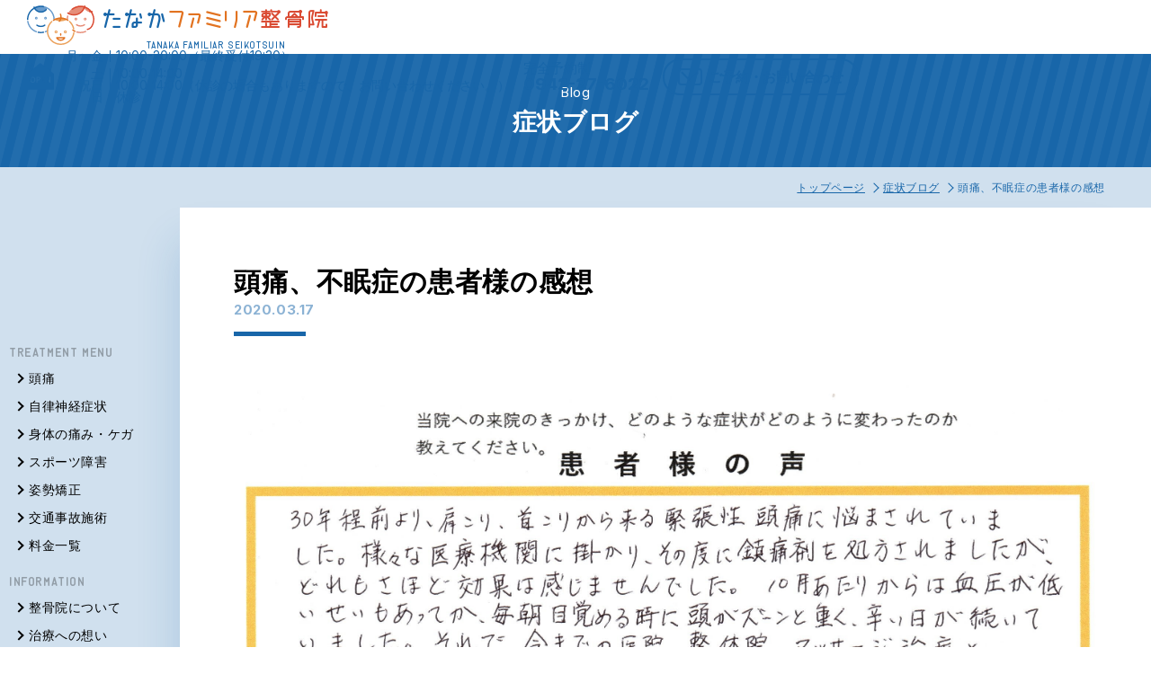

--- FILE ---
content_type: text/html; charset=UTF-8
request_url: https://tanafam.com/blog/%E9%A0%AD%E7%97%9B%E3%80%81%E4%B8%8D%E7%9C%A0%E7%97%87%E3%81%AE%E6%82%A3%E8%80%85%E6%A7%98%E3%81%AE%E6%84%9F%E6%83%B3/
body_size: 18218
content:
<!DOCTYPE html><html lang="ja"><head><meta charset="UTF-8"><meta name="viewport" content="width=device-width,initial-scale=1"><meta name="format-detection" content="telephone=no"><meta name="Author" content="たなかファミリア整骨院"><meta name="robots" content="INDEX,FOLLOW"><link rel="profile" href="http://gmpg.org/xfn/11"><link href="https://fonts.googleapis.com/css2?family=Inter:wght@400;700&display=swap" rel="stylesheet"><link rel="stylesheet" type="text/css" media="all" href="https://tanafam.com/wp-content/themes/tanafam/style.css?260203080756" /><link rel="stylesheet" type="text/css" media="all" href="https://tanafam.com/wp-content/themes/tanafam/css/layout.css?260203080756" /><link rel="stylesheet" type="text/css" media="all" href="https://tanafam.com/wp-content/themes/tanafam/css/typo.css?260203080756" /><link rel="stylesheet" type="text/css" media="all" href="https://tanafam.com/wp-content/themes/tanafam/css/common.css?260203080756" /><link rel="stylesheet" type="text/css" media="all" href="https://tanafam.com/wp-content/themes/tanafam/css/pages.css?260203080756" /><link rel="apple-touch-icon" sizes="180x180" href="https://tanafam.com/wp-content/themes/tanafam/images/favicons/apple-touch-icon.png"><link rel="icon" type="image/png" sizes="32x32" href="https://tanafam.com/wp-content/themes/tanafam/images/favicons/favicon-32x32.png"><link rel="icon" type="image/png" sizes="16x16" href="https://tanafam.com/wp-content/themes/tanafam/images/favicons/favicon-16x16.png"><link rel="manifest" href="https://tanafam.com/wp-content/themes/tanafam/images/favicons/site.webmanifest"><link rel="mask-icon" href="https://tanafam.com/wp-content/themes/tanafam/images/favicons/safari-pinned-tab.svg" color="#1866A9"><meta name="apple-mobile-web-app-title" content="たなかファミリア整骨院"><meta name="application-name" content="たなかファミリア整骨院"><meta name="msapplication-TileColor" content="#1866A9"><meta name="theme-color" content="#ffffff"><title>頭痛、不眠症の患者様の感想 | たなかファミリア整骨院</title><meta name="description" content="みなさんこんにちは たなかファミリア整骨院です！ 今日は頭痛、不眠で悩んでおられた" /><meta name="robots" content="max-image-preview:large" /><meta name="google-site-verification" content="googlec1ccc0d825b9e1d3" /><link rel="canonical" href="https://tanafam.com/blog/%e9%a0%ad%e7%97%9b%e3%80%81%e4%b8%8d%e7%9c%a0%e7%97%87%e3%81%ae%e6%82%a3%e8%80%85%e6%a7%98%e3%81%ae%e6%84%9f%e6%83%b3/" /><meta name="generator" content="All in One SEO (AIOSEO) 4.3.7" /><meta property="og:locale" content="ja_JP" /><meta property="og:site_name" content="たなかファミリア整骨院 | 久留米市の整骨院 姿勢矯正・自律神経症状・オスグット・シーバー病・接骨・整骨" /><meta property="og:type" content="article" /><meta property="og:title" content="頭痛、不眠症の患者様の感想 | たなかファミリア整骨院" /><meta property="og:description" content="みなさんこんにちは たなかファミリア整骨院です！ 今日は頭痛、不眠で悩んでおられた" /><meta property="og:url" content="https://tanafam.com/blog/%e9%a0%ad%e7%97%9b%e3%80%81%e4%b8%8d%e7%9c%a0%e7%97%87%e3%81%ae%e6%82%a3%e8%80%85%e6%a7%98%e3%81%ae%e6%84%9f%e6%83%b3/" /><meta property="article:published_time" content="2020-03-17T01:54:43+00:00" /><meta property="article:modified_time" content="2020-04-20T02:51:37+00:00" /><meta name="twitter:card" content="summary" /><meta name="twitter:title" content="頭痛、不眠症の患者様の感想 | たなかファミリア整骨院" /><meta name="twitter:description" content="みなさんこんにちは たなかファミリア整骨院です！ 今日は頭痛、不眠で悩んでおられた" /><meta name="google" content="nositelinkssearchbox" /> <script type="application/ld+json" class="aioseo-schema">{"@context":"https:\/\/schema.org","@graph":[{"@type":"BreadcrumbList","@id":"https:\/\/tanafam.com\/blog\/%e9%a0%ad%e7%97%9b%e3%80%81%e4%b8%8d%e7%9c%a0%e7%97%87%e3%81%ae%e6%82%a3%e8%80%85%e6%a7%98%e3%81%ae%e6%84%9f%e6%83%b3\/#breadcrumblist","itemListElement":[{"@type":"ListItem","@id":"https:\/\/tanafam.com\/#listItem","position":1,"item":{"@type":"WebPage","@id":"https:\/\/tanafam.com\/","name":"\u30db\u30fc\u30e0","description":"\u4e45\u7559\u7c73\u5e02\u306e\u6574\u9aa8\u30fb\u6574\u4f53\u9662\u305f\u306a\u304b\u30d5\u30a1\u30df\u30ea\u30a2\u6574\u9aa8\u9662\u306f\u3001\u4e45\u7559\u7c73\u5e02\u306e\u982d\u75db\u30fb\u81ea\u5f8b\u795e\u7d4c\u75c7\u72b6\u65bd\u8853\u5c02\u9580\u6cbb\u7642\u9662\u3067\u3059\u3002\u982d\u75db\u30fb\u3081\u307e\u3044\u30fb\u80a9\u3053\u308a\u30fb\u4e0d\u7720\u306b\u5bfe\u3057\u3066\u3001\u59ff\u52e2\u306e\u6539\u5584\u3067\u6539\u5584\u3078\u5c0e\u304d\u307e\u3059\u3002\u30b9\u30dd\u30fc\u30c4\u969c\u5bb3\u30fb\u4ea4\u901a\u4e8b\u6545\u5f8c\u907a\u75c7\u3067\u304a\u60a9\u307f\u306e\u65b9\u3082\uff01","url":"https:\/\/tanafam.com\/"},"nextItem":"https:\/\/tanafam.com\/blog\/%e9%a0%ad%e7%97%9b%e3%80%81%e4%b8%8d%e7%9c%a0%e7%97%87%e3%81%ae%e6%82%a3%e8%80%85%e6%a7%98%e3%81%ae%e6%84%9f%e6%83%b3\/#listItem"},{"@type":"ListItem","@id":"https:\/\/tanafam.com\/blog\/%e9%a0%ad%e7%97%9b%e3%80%81%e4%b8%8d%e7%9c%a0%e7%97%87%e3%81%ae%e6%82%a3%e8%80%85%e6%a7%98%e3%81%ae%e6%84%9f%e6%83%b3\/#listItem","position":2,"item":{"@type":"WebPage","@id":"https:\/\/tanafam.com\/blog\/%e9%a0%ad%e7%97%9b%e3%80%81%e4%b8%8d%e7%9c%a0%e7%97%87%e3%81%ae%e6%82%a3%e8%80%85%e6%a7%98%e3%81%ae%e6%84%9f%e6%83%b3\/","name":"\u982d\u75db\u3001\u4e0d\u7720\u75c7\u306e\u60a3\u8005\u69d8\u306e\u611f\u60f3","description":"\u307f\u306a\u3055\u3093\u3053\u3093\u306b\u3061\u306f \u305f\u306a\u304b\u30d5\u30a1\u30df\u30ea\u30a2\u6574\u9aa8\u9662\u3067\u3059\uff01 \u4eca\u65e5\u306f\u982d\u75db\u3001\u4e0d\u7720\u3067\u60a9\u3093\u3067\u304a\u3089\u308c\u305f","url":"https:\/\/tanafam.com\/blog\/%e9%a0%ad%e7%97%9b%e3%80%81%e4%b8%8d%e7%9c%a0%e7%97%87%e3%81%ae%e6%82%a3%e8%80%85%e6%a7%98%e3%81%ae%e6%84%9f%e6%83%b3\/"},"previousItem":"https:\/\/tanafam.com\/#listItem"}]},{"@type":"Organization","@id":"https:\/\/tanafam.com\/#organization","name":"\u305f\u306a\u304b\u30d5\u30a1\u30df\u30ea\u30a2\u6574\u9aa8\u9662","url":"https:\/\/tanafam.com\/"},{"@type":"Person","@id":"https:\/\/tanafam.com\/author\/9544b15f48bf0bb9197ee53a3ae40071a5b2d9e5\/#author","url":"https:\/\/tanafam.com\/author\/9544b15f48bf0bb9197ee53a3ae40071a5b2d9e5\/","name":"\u691b\u5cf6 \u5065\u53f8","image":{"@type":"ImageObject","@id":"https:\/\/tanafam.com\/blog\/%e9%a0%ad%e7%97%9b%e3%80%81%e4%b8%8d%e7%9c%a0%e7%97%87%e3%81%ae%e6%82%a3%e8%80%85%e6%a7%98%e3%81%ae%e6%84%9f%e6%83%b3\/#authorImage","url":"https:\/\/secure.gravatar.com\/avatar\/8237ea766081413e7028c0d59ac19248?s=96&d=mm&r=g","width":96,"height":96,"caption":"\u691b\u5cf6 \u5065\u53f8"}},{"@type":"WebPage","@id":"https:\/\/tanafam.com\/blog\/%e9%a0%ad%e7%97%9b%e3%80%81%e4%b8%8d%e7%9c%a0%e7%97%87%e3%81%ae%e6%82%a3%e8%80%85%e6%a7%98%e3%81%ae%e6%84%9f%e6%83%b3\/#webpage","url":"https:\/\/tanafam.com\/blog\/%e9%a0%ad%e7%97%9b%e3%80%81%e4%b8%8d%e7%9c%a0%e7%97%87%e3%81%ae%e6%82%a3%e8%80%85%e6%a7%98%e3%81%ae%e6%84%9f%e6%83%b3\/","name":"\u982d\u75db\u3001\u4e0d\u7720\u75c7\u306e\u60a3\u8005\u69d8\u306e\u611f\u60f3 | \u305f\u306a\u304b\u30d5\u30a1\u30df\u30ea\u30a2\u6574\u9aa8\u9662","description":"\u307f\u306a\u3055\u3093\u3053\u3093\u306b\u3061\u306f \u305f\u306a\u304b\u30d5\u30a1\u30df\u30ea\u30a2\u6574\u9aa8\u9662\u3067\u3059\uff01 \u4eca\u65e5\u306f\u982d\u75db\u3001\u4e0d\u7720\u3067\u60a9\u3093\u3067\u304a\u3089\u308c\u305f","inLanguage":"ja","isPartOf":{"@id":"https:\/\/tanafam.com\/#website"},"breadcrumb":{"@id":"https:\/\/tanafam.com\/blog\/%e9%a0%ad%e7%97%9b%e3%80%81%e4%b8%8d%e7%9c%a0%e7%97%87%e3%81%ae%e6%82%a3%e8%80%85%e6%a7%98%e3%81%ae%e6%84%9f%e6%83%b3\/#breadcrumblist"},"author":{"@id":"https:\/\/tanafam.com\/author\/9544b15f48bf0bb9197ee53a3ae40071a5b2d9e5\/#author"},"creator":{"@id":"https:\/\/tanafam.com\/author\/9544b15f48bf0bb9197ee53a3ae40071a5b2d9e5\/#author"},"image":{"@type":"ImageObject","url":"https:\/\/tanafam.com\/wp-content\/uploads\/2020\/03\/img20200420_11473714.jpg","@id":"https:\/\/tanafam.com\/#mainImage","width":2343,"height":2945},"primaryImageOfPage":{"@id":"https:\/\/tanafam.com\/blog\/%e9%a0%ad%e7%97%9b%e3%80%81%e4%b8%8d%e7%9c%a0%e7%97%87%e3%81%ae%e6%82%a3%e8%80%85%e6%a7%98%e3%81%ae%e6%84%9f%e6%83%b3\/#mainImage"},"datePublished":"2020-03-17T01:54:43+09:00","dateModified":"2020-04-20T02:51:37+09:00"},{"@type":"WebSite","@id":"https:\/\/tanafam.com\/#website","url":"https:\/\/tanafam.com\/","name":"\u305f\u306a\u304b\u30d5\u30a1\u30df\u30ea\u30a2\u6574\u9aa8\u9662","description":"\u4e45\u7559\u7c73\u5e02\u306e\u6574\u9aa8\u9662 \u59ff\u52e2\u77ef\u6b63\u30fb\u81ea\u5f8b\u795e\u7d4c\u75c7\u72b6\u30fb\u30aa\u30b9\u30b0\u30c3\u30c8\u30fb\u30b7\u30fc\u30d0\u30fc\u75c5\u30fb\u63a5\u9aa8\u30fb\u6574\u9aa8","inLanguage":"ja","publisher":{"@id":"https:\/\/tanafam.com\/#organization"}}]}</script>    <script src="//www.googletagmanager.com/gtag/js?id=UA-135996060-1"  data-cfasync="false" data-wpfc-render="false" type="text/javascript" async></script> <script data-cfasync="false" data-wpfc-render="false" type="text/javascript">var em_version = '7.15.3';
				var em_track_user = true;
				var em_no_track_reason = '';
				
								var disableStrs = [
										'ga-disable-G-L319FNHG7S',
															'ga-disable-UA-135996060-1',
									];

				/* Function to detect opted out users */
				function __gtagTrackerIsOptedOut() {
					for (var index = 0; index < disableStrs.length; index++) {
						if (document.cookie.indexOf(disableStrs[index] + '=true') > -1) {
							return true;
						}
					}

					return false;
				}

				/* Disable tracking if the opt-out cookie exists. */
				if (__gtagTrackerIsOptedOut()) {
					for (var index = 0; index < disableStrs.length; index++) {
						window[disableStrs[index]] = true;
					}
				}

				/* Opt-out function */
				function __gtagTrackerOptout() {
					for (var index = 0; index < disableStrs.length; index++) {
						document.cookie = disableStrs[index] + '=true; expires=Thu, 31 Dec 2099 23:59:59 UTC; path=/';
						window[disableStrs[index]] = true;
					}
				}

				if ('undefined' === typeof gaOptout) {
					function gaOptout() {
						__gtagTrackerOptout();
					}
				}
								window.dataLayer = window.dataLayer || [];

				window.ExactMetricsDualTracker = {
					helpers: {},
					trackers: {},
				};
				if (em_track_user) {
					function __gtagDataLayer() {
						dataLayer.push(arguments);
					}

					function __gtagTracker(type, name, parameters) {
						if (!parameters) {
							parameters = {};
						}

						if (parameters.send_to) {
							__gtagDataLayer.apply(null, arguments);
							return;
						}

						if (type === 'event') {
														parameters.send_to = exactmetrics_frontend.v4_id;
							var hookName = name;
							if (typeof parameters['event_category'] !== 'undefined') {
								hookName = parameters['event_category'] + ':' + name;
							}

							if (typeof ExactMetricsDualTracker.trackers[hookName] !== 'undefined') {
								ExactMetricsDualTracker.trackers[hookName](parameters);
							} else {
								__gtagDataLayer('event', name, parameters);
							}
							
														parameters.send_to = exactmetrics_frontend.ua;
							__gtagDataLayer(type, name, parameters);
													} else {
							__gtagDataLayer.apply(null, arguments);
						}
					}

					__gtagTracker('js', new Date());
					__gtagTracker('set', {
						'developer_id.dNDMyYj': true,
											});
										__gtagTracker('config', 'G-L319FNHG7S', {"forceSSL":"true"} );
															__gtagTracker('config', 'UA-135996060-1', {"forceSSL":"true"} );
										window.gtag = __gtagTracker;										(function () {
						/* https://developers.google.com/analytics/devguides/collection/analyticsjs/ */
						/* ga and __gaTracker compatibility shim. */
						var noopfn = function () {
							return null;
						};
						var newtracker = function () {
							return new Tracker();
						};
						var Tracker = function () {
							return null;
						};
						var p = Tracker.prototype;
						p.get = noopfn;
						p.set = noopfn;
						p.send = function () {
							var args = Array.prototype.slice.call(arguments);
							args.unshift('send');
							__gaTracker.apply(null, args);
						};
						var __gaTracker = function () {
							var len = arguments.length;
							if (len === 0) {
								return;
							}
							var f = arguments[len - 1];
							if (typeof f !== 'object' || f === null || typeof f.hitCallback !== 'function') {
								if ('send' === arguments[0]) {
									var hitConverted, hitObject = false, action;
									if ('event' === arguments[1]) {
										if ('undefined' !== typeof arguments[3]) {
											hitObject = {
												'eventAction': arguments[3],
												'eventCategory': arguments[2],
												'eventLabel': arguments[4],
												'value': arguments[5] ? arguments[5] : 1,
											}
										}
									}
									if ('pageview' === arguments[1]) {
										if ('undefined' !== typeof arguments[2]) {
											hitObject = {
												'eventAction': 'page_view',
												'page_path': arguments[2],
											}
										}
									}
									if (typeof arguments[2] === 'object') {
										hitObject = arguments[2];
									}
									if (typeof arguments[5] === 'object') {
										Object.assign(hitObject, arguments[5]);
									}
									if ('undefined' !== typeof arguments[1].hitType) {
										hitObject = arguments[1];
										if ('pageview' === hitObject.hitType) {
											hitObject.eventAction = 'page_view';
										}
									}
									if (hitObject) {
										action = 'timing' === arguments[1].hitType ? 'timing_complete' : hitObject.eventAction;
										hitConverted = mapArgs(hitObject);
										__gtagTracker('event', action, hitConverted);
									}
								}
								return;
							}

							function mapArgs(args) {
								var arg, hit = {};
								var gaMap = {
									'eventCategory': 'event_category',
									'eventAction': 'event_action',
									'eventLabel': 'event_label',
									'eventValue': 'event_value',
									'nonInteraction': 'non_interaction',
									'timingCategory': 'event_category',
									'timingVar': 'name',
									'timingValue': 'value',
									'timingLabel': 'event_label',
									'page': 'page_path',
									'location': 'page_location',
									'title': 'page_title',
								};
								for (arg in args) {
																		if (!(!args.hasOwnProperty(arg) || !gaMap.hasOwnProperty(arg))) {
										hit[gaMap[arg]] = args[arg];
									} else {
										hit[arg] = args[arg];
									}
								}
								return hit;
							}

							try {
								f.hitCallback();
							} catch (ex) {
							}
						};
						__gaTracker.create = newtracker;
						__gaTracker.getByName = newtracker;
						__gaTracker.getAll = function () {
							return [];
						};
						__gaTracker.remove = noopfn;
						__gaTracker.loaded = true;
						window['__gaTracker'] = __gaTracker;
					})();
									} else {
										console.log("");
					(function () {
						function __gtagTracker() {
							return null;
						}

						window['__gtagTracker'] = __gtagTracker;
						window['gtag'] = __gtagTracker;
					})();
									}</script> <link rel='stylesheet' id='classic-theme-styles-css' href='https://tanafam.com/wp-includes/css/classic-themes.min.css' type='text/css' media='all' /><style id='global-styles-inline-css' type='text/css'>body{--wp--preset--color--black: #000000;--wp--preset--color--cyan-bluish-gray: #abb8c3;--wp--preset--color--white: #ffffff;--wp--preset--color--pale-pink: #f78da7;--wp--preset--color--vivid-red: #cf2e2e;--wp--preset--color--luminous-vivid-orange: #ff6900;--wp--preset--color--luminous-vivid-amber: #fcb900;--wp--preset--color--light-green-cyan: #7bdcb5;--wp--preset--color--vivid-green-cyan: #00d084;--wp--preset--color--pale-cyan-blue: #8ed1fc;--wp--preset--color--vivid-cyan-blue: #0693e3;--wp--preset--color--vivid-purple: #9b51e0;--wp--preset--color--central-palette-2: #FFFFFF;--wp--preset--color--central-palette-1: #000000;--wp--preset--color--central-palette-3: #1D3443;--wp--preset--color--central-palette-4: #E6E9EC;--wp--preset--color--central-palette-5: #F2F2F2;--wp--preset--color--central-palette-6: #CB5539;--wp--preset--color--central-palette-7: #DB977F;--wp--preset--color--central-palette-8: #FDEBEC;--wp--preset--color--central-palette-9: #D47D32;--wp--preset--color--central-palette-10: #E1A965;--wp--preset--color--central-palette-11: #FFE400;--wp--preset--color--central-palette-12: #F0E000;--wp--preset--color--central-palette-13: #0061B5;--wp--preset--color--central-palette-14: #81A2D5;--wp--preset--color--central-palette-15: #F5F8FA;--wp--preset--gradient--vivid-cyan-blue-to-vivid-purple: linear-gradient(135deg,rgba(6,147,227,1) 0%,rgb(155,81,224) 100%);--wp--preset--gradient--light-green-cyan-to-vivid-green-cyan: linear-gradient(135deg,rgb(122,220,180) 0%,rgb(0,208,130) 100%);--wp--preset--gradient--luminous-vivid-amber-to-luminous-vivid-orange: linear-gradient(135deg,rgba(252,185,0,1) 0%,rgba(255,105,0,1) 100%);--wp--preset--gradient--luminous-vivid-orange-to-vivid-red: linear-gradient(135deg,rgba(255,105,0,1) 0%,rgb(207,46,46) 100%);--wp--preset--gradient--very-light-gray-to-cyan-bluish-gray: linear-gradient(135deg,rgb(238,238,238) 0%,rgb(169,184,195) 100%);--wp--preset--gradient--cool-to-warm-spectrum: linear-gradient(135deg,rgb(74,234,220) 0%,rgb(151,120,209) 20%,rgb(207,42,186) 40%,rgb(238,44,130) 60%,rgb(251,105,98) 80%,rgb(254,248,76) 100%);--wp--preset--gradient--blush-light-purple: linear-gradient(135deg,rgb(255,206,236) 0%,rgb(152,150,240) 100%);--wp--preset--gradient--blush-bordeaux: linear-gradient(135deg,rgb(254,205,165) 0%,rgb(254,45,45) 50%,rgb(107,0,62) 100%);--wp--preset--gradient--luminous-dusk: linear-gradient(135deg,rgb(255,203,112) 0%,rgb(199,81,192) 50%,rgb(65,88,208) 100%);--wp--preset--gradient--pale-ocean: linear-gradient(135deg,rgb(255,245,203) 0%,rgb(182,227,212) 50%,rgb(51,167,181) 100%);--wp--preset--gradient--electric-grass: linear-gradient(135deg,rgb(202,248,128) 0%,rgb(113,206,126) 100%);--wp--preset--gradient--midnight: linear-gradient(135deg,rgb(2,3,129) 0%,rgb(40,116,252) 100%);--wp--preset--duotone--dark-grayscale: url('#wp-duotone-dark-grayscale');--wp--preset--duotone--grayscale: url('#wp-duotone-grayscale');--wp--preset--duotone--purple-yellow: url('#wp-duotone-purple-yellow');--wp--preset--duotone--blue-red: url('#wp-duotone-blue-red');--wp--preset--duotone--midnight: url('#wp-duotone-midnight');--wp--preset--duotone--magenta-yellow: url('#wp-duotone-magenta-yellow');--wp--preset--duotone--purple-green: url('#wp-duotone-purple-green');--wp--preset--duotone--blue-orange: url('#wp-duotone-blue-orange');--wp--preset--font-size--small: 13px;--wp--preset--font-size--medium: 20px;--wp--preset--font-size--large: 36px;--wp--preset--font-size--x-large: 42px;--wp--preset--spacing--20: 0.44rem;--wp--preset--spacing--30: 0.67rem;--wp--preset--spacing--40: 1rem;--wp--preset--spacing--50: 1.5rem;--wp--preset--spacing--60: 2.25rem;--wp--preset--spacing--70: 3.38rem;--wp--preset--spacing--80: 5.06rem;--wp--preset--shadow--natural: 6px 6px 9px rgba(0, 0, 0, 0.2);--wp--preset--shadow--deep: 12px 12px 50px rgba(0, 0, 0, 0.4);--wp--preset--shadow--sharp: 6px 6px 0px rgba(0, 0, 0, 0.2);--wp--preset--shadow--outlined: 6px 6px 0px -3px rgba(255, 255, 255, 1), 6px 6px rgba(0, 0, 0, 1);--wp--preset--shadow--crisp: 6px 6px 0px rgba(0, 0, 0, 1);}:where(.is-layout-flex){gap: 0.5em;}body .is-layout-flow > .alignleft{float: left;margin-inline-start: 0;margin-inline-end: 2em;}body .is-layout-flow > .alignright{float: right;margin-inline-start: 2em;margin-inline-end: 0;}body .is-layout-flow > .aligncenter{margin-left: auto !important;margin-right: auto !important;}body .is-layout-constrained > .alignleft{float: left;margin-inline-start: 0;margin-inline-end: 2em;}body .is-layout-constrained > .alignright{float: right;margin-inline-start: 2em;margin-inline-end: 0;}body .is-layout-constrained > .aligncenter{margin-left: auto !important;margin-right: auto !important;}body .is-layout-constrained > :where(:not(.alignleft):not(.alignright):not(.alignfull)){max-width: var(--wp--style--global--content-size);margin-left: auto !important;margin-right: auto !important;}body .is-layout-constrained > .alignwide{max-width: var(--wp--style--global--wide-size);}body .is-layout-flex{display: flex;}body .is-layout-flex{flex-wrap: wrap;align-items: center;}body .is-layout-flex > *{margin: 0;}:where(.wp-block-columns.is-layout-flex){gap: 2em;}.has-black-color{color: var(--wp--preset--color--black) !important;}.has-cyan-bluish-gray-color{color: var(--wp--preset--color--cyan-bluish-gray) !important;}.has-white-color{color: var(--wp--preset--color--white) !important;}.has-pale-pink-color{color: var(--wp--preset--color--pale-pink) !important;}.has-vivid-red-color{color: var(--wp--preset--color--vivid-red) !important;}.has-luminous-vivid-orange-color{color: var(--wp--preset--color--luminous-vivid-orange) !important;}.has-luminous-vivid-amber-color{color: var(--wp--preset--color--luminous-vivid-amber) !important;}.has-light-green-cyan-color{color: var(--wp--preset--color--light-green-cyan) !important;}.has-vivid-green-cyan-color{color: var(--wp--preset--color--vivid-green-cyan) !important;}.has-pale-cyan-blue-color{color: var(--wp--preset--color--pale-cyan-blue) !important;}.has-vivid-cyan-blue-color{color: var(--wp--preset--color--vivid-cyan-blue) !important;}.has-vivid-purple-color{color: var(--wp--preset--color--vivid-purple) !important;}.has-black-background-color{background-color: var(--wp--preset--color--black) !important;}.has-cyan-bluish-gray-background-color{background-color: var(--wp--preset--color--cyan-bluish-gray) !important;}.has-white-background-color{background-color: var(--wp--preset--color--white) !important;}.has-pale-pink-background-color{background-color: var(--wp--preset--color--pale-pink) !important;}.has-vivid-red-background-color{background-color: var(--wp--preset--color--vivid-red) !important;}.has-luminous-vivid-orange-background-color{background-color: var(--wp--preset--color--luminous-vivid-orange) !important;}.has-luminous-vivid-amber-background-color{background-color: var(--wp--preset--color--luminous-vivid-amber) !important;}.has-light-green-cyan-background-color{background-color: var(--wp--preset--color--light-green-cyan) !important;}.has-vivid-green-cyan-background-color{background-color: var(--wp--preset--color--vivid-green-cyan) !important;}.has-pale-cyan-blue-background-color{background-color: var(--wp--preset--color--pale-cyan-blue) !important;}.has-vivid-cyan-blue-background-color{background-color: var(--wp--preset--color--vivid-cyan-blue) !important;}.has-vivid-purple-background-color{background-color: var(--wp--preset--color--vivid-purple) !important;}.has-black-border-color{border-color: var(--wp--preset--color--black) !important;}.has-cyan-bluish-gray-border-color{border-color: var(--wp--preset--color--cyan-bluish-gray) !important;}.has-white-border-color{border-color: var(--wp--preset--color--white) !important;}.has-pale-pink-border-color{border-color: var(--wp--preset--color--pale-pink) !important;}.has-vivid-red-border-color{border-color: var(--wp--preset--color--vivid-red) !important;}.has-luminous-vivid-orange-border-color{border-color: var(--wp--preset--color--luminous-vivid-orange) !important;}.has-luminous-vivid-amber-border-color{border-color: var(--wp--preset--color--luminous-vivid-amber) !important;}.has-light-green-cyan-border-color{border-color: var(--wp--preset--color--light-green-cyan) !important;}.has-vivid-green-cyan-border-color{border-color: var(--wp--preset--color--vivid-green-cyan) !important;}.has-pale-cyan-blue-border-color{border-color: var(--wp--preset--color--pale-cyan-blue) !important;}.has-vivid-cyan-blue-border-color{border-color: var(--wp--preset--color--vivid-cyan-blue) !important;}.has-vivid-purple-border-color{border-color: var(--wp--preset--color--vivid-purple) !important;}.has-vivid-cyan-blue-to-vivid-purple-gradient-background{background: var(--wp--preset--gradient--vivid-cyan-blue-to-vivid-purple) !important;}.has-light-green-cyan-to-vivid-green-cyan-gradient-background{background: var(--wp--preset--gradient--light-green-cyan-to-vivid-green-cyan) !important;}.has-luminous-vivid-amber-to-luminous-vivid-orange-gradient-background{background: var(--wp--preset--gradient--luminous-vivid-amber-to-luminous-vivid-orange) !important;}.has-luminous-vivid-orange-to-vivid-red-gradient-background{background: var(--wp--preset--gradient--luminous-vivid-orange-to-vivid-red) !important;}.has-very-light-gray-to-cyan-bluish-gray-gradient-background{background: var(--wp--preset--gradient--very-light-gray-to-cyan-bluish-gray) !important;}.has-cool-to-warm-spectrum-gradient-background{background: var(--wp--preset--gradient--cool-to-warm-spectrum) !important;}.has-blush-light-purple-gradient-background{background: var(--wp--preset--gradient--blush-light-purple) !important;}.has-blush-bordeaux-gradient-background{background: var(--wp--preset--gradient--blush-bordeaux) !important;}.has-luminous-dusk-gradient-background{background: var(--wp--preset--gradient--luminous-dusk) !important;}.has-pale-ocean-gradient-background{background: var(--wp--preset--gradient--pale-ocean) !important;}.has-electric-grass-gradient-background{background: var(--wp--preset--gradient--electric-grass) !important;}.has-midnight-gradient-background{background: var(--wp--preset--gradient--midnight) !important;}.has-small-font-size{font-size: var(--wp--preset--font-size--small) !important;}.has-medium-font-size{font-size: var(--wp--preset--font-size--medium) !important;}.has-large-font-size{font-size: var(--wp--preset--font-size--large) !important;}.has-x-large-font-size{font-size: var(--wp--preset--font-size--x-large) !important;}
.wp-block-navigation a:where(:not(.wp-element-button)){color: inherit;}
:where(.wp-block-columns.is-layout-flex){gap: 2em;}
.wp-block-pullquote{font-size: 1.5em;line-height: 1.6;}</style><link rel='stylesheet' id='elementor-frontend-legacy-css' href='https://tanafam.com/wp-content/plugins/elementor/assets/css/frontend-legacy.min.css' type='text/css' media='all' /><link rel='stylesheet' id='elementor-frontend-css' href='https://tanafam.com/wp-content/plugins/elementor/assets/css/frontend.min.css' type='text/css' media='all' /><link rel='stylesheet' id='eael-general-css' href='https://tanafam.com/wp-content/plugins/essential-addons-for-elementor-lite/assets/front-end/css/view/general.min.css' type='text/css' media='all' /><link rel='stylesheet' id='eci-icon-fonts-css' href='https://tanafam.com/wp-content/uploads/elementor_icons_files/merged-icons-font.css' type='text/css' media='all' /><style id="kt_central_palette_gutenberg_css" type="text/css">.has-central-palette-2-color{color:#FFFFFF}.has-central-palette-2-background-color{background-color:#FFFFFF}.has-central-palette-1-color{color:#000000}.has-central-palette-1-background-color{background-color:#000000}.has-central-palette-3-color{color:#1D3443}.has-central-palette-3-background-color{background-color:#1D3443}.has-central-palette-4-color{color:#E6E9EC}.has-central-palette-4-background-color{background-color:#E6E9EC}.has-central-palette-5-color{color:#F2F2F2}.has-central-palette-5-background-color{background-color:#F2F2F2}.has-central-palette-6-color{color:#CB5539}.has-central-palette-6-background-color{background-color:#CB5539}.has-central-palette-7-color{color:#DB977F}.has-central-palette-7-background-color{background-color:#DB977F}.has-central-palette-8-color{color:#FDEBEC}.has-central-palette-8-background-color{background-color:#FDEBEC}.has-central-palette-9-color{color:#D47D32}.has-central-palette-9-background-color{background-color:#D47D32}.has-central-palette-10-color{color:#E1A965}.has-central-palette-10-background-color{background-color:#E1A965}.has-central-palette-11-color{color:#FFE400}.has-central-palette-11-background-color{background-color:#FFE400}.has-central-palette-12-color{color:#F0E000}.has-central-palette-12-background-color{background-color:#F0E000}.has-central-palette-13-color{color:#0061B5}.has-central-palette-13-background-color{background-color:#0061B5}.has-central-palette-14-color{color:#81A2D5}.has-central-palette-14-background-color{background-color:#81A2D5}.has-central-palette-15-color{color:#F5F8FA}.has-central-palette-15-background-color{background-color:#F5F8FA}</style><style>body.login{
		background: #ffffff;
	}
	h1{
		position: relative;
	}
	h1 a {
		background-image:url(' . get_bloginfo("template_directory") . '/images/siteLogo.png) !important;
		background-size: 150px 89px !important;
		background-position: center!important;
		width: 150px !important;
		height: 89px !important;
		padding: 0px!important;
		background-color: #ffffff;
		-webkit-transition: all 0.2s linear ;
		-moz-transition   : all 0.2s linear ;
		-ms-transition    : all 0.2s linear ;
		-o-transition     : all 0.2s linear ;
		transition        : all 0.2s linear ;
		text-indent: -9999em!important;
	}
	h1 a:hover {
		opacity: .5;
	}</style><script type='text/javascript' src='https://tanafam.com/wp-content/plugins/google-analytics-dashboard-for-wp/assets/js/frontend-gtag.min.js' id='exactmetrics-frontend-script-js'></script> <script data-cfasync="false" data-wpfc-render="false" type="text/javascript" id='exactmetrics-frontend-script-js-extra'>var exactmetrics_frontend = {"js_events_tracking":"true","download_extensions":"zip,mp3,mpeg,pdf,docx,pptx,xlsx,rar","inbound_paths":"[{\"path\":\"\\\/go\\\/\",\"label\":\"affiliate\"},{\"path\":\"\\\/recommend\\\/\",\"label\":\"affiliate\"}]","home_url":"https:\/\/tanafam.com","hash_tracking":"false","ua":"UA-135996060-1","v4_id":"G-L319FNHG7S"};</script> <script type='text/javascript' src='https://tanafam.com/wp-includes/js/jquery/jquery.min.js' id='jquery-core-js'></script> <script type='text/javascript' src='https://tanafam.com/wp-includes/js/jquery/jquery-migrate.min.js' id='jquery-migrate-js'></script> <link rel="https://api.w.org/" href="https://tanafam.com/wp-json/" /><link rel='shortlink' href='https://tanafam.com/?p=2102' /><link rel="alternate" type="application/json+oembed" href="https://tanafam.com/wp-json/oembed/1.0/embed?url=https%3A%2F%2Ftanafam.com%2Fblog%2F%25e9%25a0%25ad%25e7%2597%259b%25e3%2580%2581%25e4%25b8%258d%25e7%259c%25a0%25e7%2597%2587%25e3%2581%25ae%25e6%2582%25a3%25e8%2580%2585%25e6%25a7%2598%25e3%2581%25ae%25e6%2584%259f%25e6%2583%25b3%2F" /><link rel="alternate" type="text/xml+oembed" href="https://tanafam.com/wp-json/oembed/1.0/embed?url=https%3A%2F%2Ftanafam.com%2Fblog%2F%25e9%25a0%25ad%25e7%2597%259b%25e3%2580%2581%25e4%25b8%258d%25e7%259c%25a0%25e7%2597%2587%25e3%2581%25ae%25e6%2582%25a3%25e8%2580%2585%25e6%25a7%2598%25e3%2581%25ae%25e6%2584%259f%25e6%2583%25b3%2F&#038;format=xml" /><meta name="generator" content="Elementor 3.13.2; features: a11y_improvements, additional_custom_breakpoints; settings: css_print_method-external, google_font-enabled, font_display-auto"></head><body id="top" class="blogPage"><div class="headerUtility flexBox"><div id="gHeader" class="flexBox"> <a id="gLogo" class="flexBox" href="https://tanafam.com"><div class="svgWrap"><img src="https://tanafam.com/wp-content/uploads/2019/04/logoMarkFill2.svg" class="svg"></div><header><h1><span>たなか</span><span>ファミリア</span><span>整骨院</span></h1> <em>TANAKA FAMILIAR SEIKOTSUIN</em></header> </a><section class="flexBox infoPanel"><div class="openArea btnOpen flexBox"><div class="svgWrap"><svg version="1.1" class="iconOpen" xmlns="http://www.w3.org/2000/svg" xmlns:xlink="http://www.w3.org/1999/xlink" x="0px" y="0px"
 width="90px" height="88.407px" viewBox="0 0 90 88.407" enable-background="new 0 0 90 88.407" xml:space="preserve"> <path class="fill" fill="#333333" d="M45.632,0.171c0,0,0,0,1.21,1.076c7.595,6.741,34.782,27.891,41.937,33.44
 c0.895,0.693,0.793,0.813,0.98,1.258c0.223,0.533,0.238,1.879,0.238,2.172c0.008,12.781-0.002,31.343-0.016,47.118
 c-0.001,0.898-0.067,1.582-0.428,2.125c-0.224,0.338-0.408,0.777-1.914,0.896l-85.539,0.15c-0.641,0-1.123-0.348-1.365-0.594
 c-0.367-0.375-0.572-1.393-0.58-2.191c-0.066-6.508-0.042-15.379-0.12-24.332c-0.072-8.256-0.019-16.366,0.015-22.774
 C0.052,38.069,0,36.839,0.218,36.043c0.14-0.514,0.856-1.131,1.132-1.394C4.257,31.872,12.326,25.473,20.361,19
 C31.728,9.846,38.838,3.654,43.175,0.549C44.066-0.089,45.37,0.171,45.632,0.171z M19.345,45.43c-2.854,0-5.047,0.854-6.576,2.56
 c-1.529,1.707-2.293,4.174-2.293,7.4c0,3.246,0.764,5.727,2.293,7.442c1.529,1.715,3.722,2.573,6.576,2.573
 c2.854,0,5.04-0.857,6.561-2.573c1.52-1.716,2.279-4.196,2.279-7.442s-0.76-5.717-2.279-7.415
 C24.385,46.279,22.199,45.43,19.345,45.43z M23.108,60.51c-0.868,1.175-2.122,1.763-3.763,1.763c-1.661,0-2.924-0.588-3.791-1.763
 c-0.868-1.175-1.302-2.882-1.302-5.12s0.434-3.936,1.302-5.092c0.867-1.156,2.13-1.735,3.791-1.735c1.659,0,2.918,0.579,3.776,1.735
 s1.287,2.854,1.287,5.092S23.975,59.335,23.108,60.51z M43.013,46.856c-1.305-0.82-2.816-1.231-4.531-1.231h-5.82
 c-0.354,0-0.611,0.084-0.77,0.252s-0.238,0.429-0.238,0.783v17.793c0,0.281,0.117,0.486,0.351,0.617
 c0.233,0.129,0.61,0.195,1.133,0.195h0.7c0.988,0,1.482-0.271,1.482-0.812v-6.91h3.441c0.746,0,1.59-0.154,2.531-0.462
 c0.942-0.308,1.791-0.909,2.547-1.804c0.756-0.896,1.133-2.146,1.133-3.75C44.972,49.235,44.32,47.678,43.013,46.856z
 M40.384,53.753c-0.561,0.42-1.203,0.629-1.932,0.629H35.32v-5.623h2.994c0.783,0,1.463,0.205,2.042,0.615
 c0.577,0.41,0.867,1.129,0.867,2.154C41.223,52.592,40.943,53.333,40.384,53.753z M58.681,62.077h-7.189v-5.315h6.379
 c0.261,0,0.451-0.094,0.573-0.28c0.121-0.187,0.183-0.493,0.183-0.923v-0.728c0-0.429-0.062-0.737-0.183-0.923
 c-0.122-0.188-0.312-0.28-0.573-0.28h-6.379v-4.868h7.162c0.261,0,0.452-0.093,0.574-0.28c0.121-0.187,0.182-0.494,0.182-0.923
 v-0.728c0-0.429-0.061-0.737-0.182-0.923c-0.122-0.186-0.313-0.28-0.574-0.28h-9.793c-0.354,0-0.615,0.08-0.783,0.238
 c-0.168,0.159-0.252,0.425-0.252,0.797v17.515c0,0.355,0.084,0.615,0.252,0.783s0.43,0.252,0.783,0.252h9.82
 c0.262,0,0.453-0.094,0.574-0.279s0.182-0.494,0.182-0.923V63.28c0-0.429-0.061-0.736-0.182-0.923S58.943,62.077,58.681,62.077z
 M77.287,45.57h-0.615c-0.988,0-1.482,0.271-1.482,0.811v10.548c0,0.839,0.018,1.473,0.056,1.902l-0.112,0.027
 c-0.279-0.578-0.605-1.137-0.979-1.678l-7.162-10.94c-0.15-0.261-0.351-0.438-0.602-0.532c-0.252-0.093-0.584-0.14-0.994-0.14
 h-1.007c-0.989,0-1.483,0.271-1.483,0.811v18.073c0,0.541,0.494,0.812,1.483,0.812h0.615c0.989,0,1.483-0.271,1.483-0.812V53.767
 c0-0.84-0.02-1.473-0.057-1.902l0.112-0.027c0.242,0.521,0.569,1.072,0.979,1.65l7.33,11.134c0.168,0.244,0.368,0.41,0.602,0.504
 c0.232,0.094,0.545,0.141,0.938,0.141h0.895c0.988,0,1.483-0.271,1.483-0.812V46.381C78.77,45.84,78.275,45.57,77.287,45.57z
 M15.813,12.99c0.699-0.628,0.755-1.704,0.127-2.402l-4.688-5.213C10.624,4.677,9.548,4.62,8.851,5.248
 C8.152,5.876,8.095,6.951,8.723,7.649l4.688,5.213c0.336,0.374,0.8,0.563,1.265,0.563C15.082,13.426,15.489,13.282,15.813,12.99z
 M20.185,10.223c0.919-0.195,1.506-1.098,1.311-2.017L20.04,1.348c-0.194-0.918-1.094-1.507-2.017-1.311
 c-0.919,0.195-1.506,1.098-1.311,2.017l1.455,6.859c0.169,0.8,0.875,1.348,1.662,1.348C19.947,10.261,20.065,10.249,20.185,10.223z
 M12.66,16.991c0.291-0.893-0.198-1.853-1.091-2.144l-6.667-2.17c-0.891-0.291-1.853,0.197-2.144,1.091
 c-0.291,0.893,0.198,1.853,1.091,2.144l6.667,2.17c0.175,0.057,0.352,0.084,0.527,0.084C11.759,18.166,12.426,17.709,12.66,16.991z"
 /> </svg></div><div class="bTime"><dl class="flexBox"><dt>月〜金</dt><dd>10:00-20:00（最終受付19:30）</dd></dl><dl class="flexBox"><dt>土</dt><dd>10:00‐14:00</dd></dl><dl class="flexBox"><dt>祝日</dt><dd>10:00‐14:00（休診の場合もありますので、お問い合わせください。）</dd></dl><dl class="flexBox"><dt>日</dt><dd>休診</dd></dl></div></div><div class="contactArea flexBox"> <em><p>完全予約制</p> <span class="callSp">0942-27-6022</span> </em><div class="btn mail btnContact"> <a><div class="icon"></div><i>ご予約・お問い合わせ</i></a></div></div> <button class="sp btnMenu"><span></span><i>MENU</i></button></section></div></div><section id="hContact" class="contactWrap contactPane"> <span class="close"><i>閉じる</i></span><div class="inner"><header class="sectCap"> <em>CONTACT</em><h3>ご予約・お問い合わせ</h3> <b>身体のお悩みは、どんな些細なことでもまずはお気軽にご相談ください。</b></header><ul class="flexBox"><li><div><dl><dt><div class="svgWrap"><svg version="1.1" class="icons" xmlns="http://www.w3.org/2000/svg" xmlns:xlink="http://www.w3.org/1999/xlink" x="0px" y="0px"
 width="200px" height="200.003px" viewBox="-0.825 -7.62 200 200.003" enable-background="new -0.825 -7.62 200 200.003"
 xml:space="preserve"> <path class="line" fill="#333333" d="M156.96,75.414c1.323,0,2.461,0.478,3.418,1.435c0.957,0.954,1.435,2.092,1.435,3.417
 c0,1.468-0.476,2.684-1.435,3.64c-0.954,0.957-2.095,1.434-3.418,1.434h-13.897v8.82h13.897c1.323,0,2.461,0.478,3.418,1.436
 c0.957,0.954,1.435,2.095,1.435,3.418s-0.476,2.5-1.435,3.528c-0.954,1.028-2.095,1.543-3.418,1.543h-18.748
 c-1.321,0-2.461-0.515-3.418-1.543c-0.959-1.028-1.436-2.205-1.436-3.528V80.488c0-0.148,0-0.222,0-0.222l0,0V61.74
 c0-1.469,0.477-2.686,1.436-3.64c0.957-0.956,2.095-1.434,3.418-1.434h18.748c1.323,0,2.461,0.479,3.418,1.434
 c0.957,0.954,1.435,2.17,1.435,3.64c0,1.324-0.476,2.461-1.435,3.417c-0.954,0.954-2.095,1.435-3.418,1.435h-13.897v8.821H156.96
 L156.96,75.414z M126.746,99.01c0,1.027-0.333,1.985-0.993,2.866c-0.663,0.882-1.509,1.47-2.536,1.768
 c-0.146,0.144-0.368,0.254-0.663,0.327c-0.294,0.075-0.588,0.11-0.882,0.11c-0.735,0-1.434-0.184-2.093-0.549
 c-0.662-0.367-1.287-0.848-1.875-1.437L98.733,75.854v23.158c0,1.47-0.513,2.686-1.542,3.638c-1.029,0.961-2.208,1.435-3.53,1.435
 s-2.462-0.473-3.421-1.435c-0.953-0.952-1.432-2.168-1.432-3.638V61.74c0-1.178,0.294-2.173,0.884-2.978
 c0.587-0.809,1.396-1.435,2.425-1.875c0.294,0,0.552-0.036,0.771-0.113c0.221-0.07,0.478-0.108,0.772-0.108
 c0.734,0,1.471,0.186,2.207,0.549c0.733,0.368,1.323,0.847,1.764,1.435l19.189,26.245V61.74c0-1.469,0.477-2.686,1.432-3.64
 c0.954-0.956,2.095-1.434,3.42-1.434c1.471,0,2.683,0.479,3.638,1.434c0.957,0.954,1.437,2.17,1.437,3.64V99.01z M81.752,99.01
 c0,1.471-0.478,2.687-1.432,3.638c-0.959,0.961-2.167,1.435-3.639,1.435c-1.324,0-2.464-0.473-3.42-1.435
 c-0.954-0.951-1.433-2.167-1.433-3.638V61.74c0-1.469,0.479-2.686,1.433-3.64c0.956-0.956,2.097-1.434,3.42-1.434
 c1.472,0,2.68,0.479,3.639,1.434c0.955,0.954,1.432,2.17,1.432,3.64V99.01z M62.343,104.083H43.6c-1.325,0-2.464-0.473-3.42-1.435
 c-0.957-0.951-1.434-2.167-1.434-3.638V61.74c0-1.469,0.477-2.686,1.434-3.64c0.955-0.956,2.095-1.434,3.42-1.434
 c1.319,0,2.498,0.479,3.527,1.434c1.029,0.954,1.545,2.17,1.545,3.64v32.418h13.673c1.325,0,2.464,0.478,3.419,1.435
 c0.955,0.956,1.432,2.095,1.432,3.418c0,1.324-0.477,2.501-1.432,3.53C64.809,103.568,63.669,104.083,62.343,104.083z
 M193.35,78.939c0-10.583-2.499-20.509-7.498-29.771c-5-9.265-11.727-17.35-20.183-24.26c-8.451-6.912-18.415-12.35-29.882-16.321
 c-11.469-3.971-23.67-5.957-36.611-5.957c-12.939,0-25.145,1.986-36.611,5.957c-11.469,3.971-21.467,9.409-29.995,16.321
 c-8.53,6.911-15.255,14.997-20.18,24.26C7.466,58.43,5.001,68.357,5.001,78.939c0,9.412,1.985,18.346,5.953,26.798
 c3.972,8.457,9.484,16.025,16.544,22.717c7.058,6.694,15.364,12.275,24.921,16.765c9.556,4.481,19.996,7.533,31.318,9.153
 c1.617,0.294,3.27,0.806,4.96,1.542c1.693,0.738,2.83,1.764,3.419,3.086c0.441,1.182,0.625,2.576,0.552,4.195
 c-0.072,1.615-0.183,3.012-0.33,4.187c0,0-0.185,1.179-0.55,3.531c-0.371,2.353-0.625,3.896-0.776,4.632
 c-0.145,1.178-0.072,2.829,0.222,4.965c0.293,2.127,2.941,2.165,7.941,0.108c2.498-1.029,6.838-3.419,13.012-7.169
 c6.175-3.749,12.938-8.195,20.29-13.344c7.35-5.148,14.74-10.697,22.166-16.65c7.425-5.955,13.562-11.799,18.413-17.538
 c6.913-7.494,12.021-15.105,15.328-22.825C191.694,95.369,193.35,87.321,193.35,78.939z"/> <path class="mail" fill="#333333" d="M99.176,121.965c-1.214,0-2.428-0.391-3.443-1.169L33.377,72.945
 c-2.479-1.903-2.946-5.454-1.044-7.933c1.9-2.478,5.456-2.943,7.932-1.044l58.911,45.208l58.911-45.208
 c2.479-1.901,6.031-1.434,7.932,1.044c1.903,2.479,1.436,6.03-1.044,7.933l-62.355,47.851
 C101.604,121.574,100.39,121.965,99.176,121.965z M192.859,157.553V27.209c0-3.124-2.532-5.657-5.657-5.657H11.149
 c-3.125,0-5.658,2.533-5.658,5.657v130.345c0,3.125,2.533,5.658,5.658,5.658h176.053
 C190.327,163.212,192.859,160.678,192.859,157.553z M16.807,32.866h164.738v119.031H16.807V32.866L16.807,32.866z"/> <path class="phone" fill="#333333" d="M153.279-1.759c3.904,3.907,5.856,8.596,5.856,14.064v160.155c0,5.47-1.952,10.158-5.856,14.064
 c-3.912,3.904-8.596,5.856-14.062,5.856H59.138c-5.469,0-10.158-1.952-14.064-5.856c-3.905-3.906-5.859-8.595-5.859-14.064V12.305
 c0-5.468,1.954-10.157,5.859-14.064c3.906-3.906,8.595-5.86,14.064-5.86h80.079C144.684-7.619,149.367-5.664,153.279-1.759z
 M147.82,3.697H50.53v151.974h97.291V3.697z M99.176,161.136c-6.254,0-11.324,5.072-11.324,11.324
 c0,6.255,5.069,11.323,11.324,11.323c6.254,0,11.324-5.068,11.324-11.323C110.5,166.209,105.43,161.136,99.176,161.136z"/> </svg></div></dt><dd class="callSp">0942-27-6022</dd></dl></div></li><li> <a href="https://tanafam.com/contact/"><dl><dt><div class="svgWrap"><svg version="1.1" class="icons" xmlns="http://www.w3.org/2000/svg" xmlns:xlink="http://www.w3.org/1999/xlink" x="0px" y="0px"
 width="200px" height="200.003px" viewBox="-0.825 -7.62 200 200.003" enable-background="new -0.825 -7.62 200 200.003"
 xml:space="preserve"> <path class="line" fill="#333333" d="M156.96,75.414c1.323,0,2.461,0.478,3.418,1.435c0.957,0.954,1.435,2.092,1.435,3.417
 c0,1.468-0.476,2.684-1.435,3.64c-0.954,0.957-2.095,1.434-3.418,1.434h-13.897v8.82h13.897c1.323,0,2.461,0.478,3.418,1.436
 c0.957,0.954,1.435,2.095,1.435,3.418s-0.476,2.5-1.435,3.528c-0.954,1.028-2.095,1.543-3.418,1.543h-18.748
 c-1.321,0-2.461-0.515-3.418-1.543c-0.959-1.028-1.436-2.205-1.436-3.528V80.488c0-0.148,0-0.222,0-0.222l0,0V61.74
 c0-1.469,0.477-2.686,1.436-3.64c0.957-0.956,2.095-1.434,3.418-1.434h18.748c1.323,0,2.461,0.479,3.418,1.434
 c0.957,0.954,1.435,2.17,1.435,3.64c0,1.324-0.476,2.461-1.435,3.417c-0.954,0.954-2.095,1.435-3.418,1.435h-13.897v8.821H156.96
 L156.96,75.414z M126.746,99.01c0,1.027-0.333,1.985-0.993,2.866c-0.663,0.882-1.509,1.47-2.536,1.768
 c-0.146,0.144-0.368,0.254-0.663,0.327c-0.294,0.075-0.588,0.11-0.882,0.11c-0.735,0-1.434-0.184-2.093-0.549
 c-0.662-0.367-1.287-0.848-1.875-1.437L98.733,75.854v23.158c0,1.47-0.513,2.686-1.542,3.638c-1.029,0.961-2.208,1.435-3.53,1.435
 s-2.462-0.473-3.421-1.435c-0.953-0.952-1.432-2.168-1.432-3.638V61.74c0-1.178,0.294-2.173,0.884-2.978
 c0.587-0.809,1.396-1.435,2.425-1.875c0.294,0,0.552-0.036,0.771-0.113c0.221-0.07,0.478-0.108,0.772-0.108
 c0.734,0,1.471,0.186,2.207,0.549c0.733,0.368,1.323,0.847,1.764,1.435l19.189,26.245V61.74c0-1.469,0.477-2.686,1.432-3.64
 c0.954-0.956,2.095-1.434,3.42-1.434c1.471,0,2.683,0.479,3.638,1.434c0.957,0.954,1.437,2.17,1.437,3.64V99.01z M81.752,99.01
 c0,1.471-0.478,2.687-1.432,3.638c-0.959,0.961-2.167,1.435-3.639,1.435c-1.324,0-2.464-0.473-3.42-1.435
 c-0.954-0.951-1.433-2.167-1.433-3.638V61.74c0-1.469,0.479-2.686,1.433-3.64c0.956-0.956,2.097-1.434,3.42-1.434
 c1.472,0,2.68,0.479,3.639,1.434c0.955,0.954,1.432,2.17,1.432,3.64V99.01z M62.343,104.083H43.6c-1.325,0-2.464-0.473-3.42-1.435
 c-0.957-0.951-1.434-2.167-1.434-3.638V61.74c0-1.469,0.477-2.686,1.434-3.64c0.955-0.956,2.095-1.434,3.42-1.434
 c1.319,0,2.498,0.479,3.527,1.434c1.029,0.954,1.545,2.17,1.545,3.64v32.418h13.673c1.325,0,2.464,0.478,3.419,1.435
 c0.955,0.956,1.432,2.095,1.432,3.418c0,1.324-0.477,2.501-1.432,3.53C64.809,103.568,63.669,104.083,62.343,104.083z
 M193.35,78.939c0-10.583-2.499-20.509-7.498-29.771c-5-9.265-11.727-17.35-20.183-24.26c-8.451-6.912-18.415-12.35-29.882-16.321
 c-11.469-3.971-23.67-5.957-36.611-5.957c-12.939,0-25.145,1.986-36.611,5.957c-11.469,3.971-21.467,9.409-29.995,16.321
 c-8.53,6.911-15.255,14.997-20.18,24.26C7.466,58.43,5.001,68.357,5.001,78.939c0,9.412,1.985,18.346,5.953,26.798
 c3.972,8.457,9.484,16.025,16.544,22.717c7.058,6.694,15.364,12.275,24.921,16.765c9.556,4.481,19.996,7.533,31.318,9.153
 c1.617,0.294,3.27,0.806,4.96,1.542c1.693,0.738,2.83,1.764,3.419,3.086c0.441,1.182,0.625,2.576,0.552,4.195
 c-0.072,1.615-0.183,3.012-0.33,4.187c0,0-0.185,1.179-0.55,3.531c-0.371,2.353-0.625,3.896-0.776,4.632
 c-0.145,1.178-0.072,2.829,0.222,4.965c0.293,2.127,2.941,2.165,7.941,0.108c2.498-1.029,6.838-3.419,13.012-7.169
 c6.175-3.749,12.938-8.195,20.29-13.344c7.35-5.148,14.74-10.697,22.166-16.65c7.425-5.955,13.562-11.799,18.413-17.538
 c6.913-7.494,12.021-15.105,15.328-22.825C191.694,95.369,193.35,87.321,193.35,78.939z"/> <path class="mail" fill="#333333" d="M99.176,121.965c-1.214,0-2.428-0.391-3.443-1.169L33.377,72.945
 c-2.479-1.903-2.946-5.454-1.044-7.933c1.9-2.478,5.456-2.943,7.932-1.044l58.911,45.208l58.911-45.208
 c2.479-1.901,6.031-1.434,7.932,1.044c1.903,2.479,1.436,6.03-1.044,7.933l-62.355,47.851
 C101.604,121.574,100.39,121.965,99.176,121.965z M192.859,157.553V27.209c0-3.124-2.532-5.657-5.657-5.657H11.149
 c-3.125,0-5.658,2.533-5.658,5.657v130.345c0,3.125,2.533,5.658,5.658,5.658h176.053
 C190.327,163.212,192.859,160.678,192.859,157.553z M16.807,32.866h164.738v119.031H16.807V32.866L16.807,32.866z"/> <path class="phone" fill="#333333" d="M153.279-1.759c3.904,3.907,5.856,8.596,5.856,14.064v160.155c0,5.47-1.952,10.158-5.856,14.064
 c-3.912,3.904-8.596,5.856-14.062,5.856H59.138c-5.469,0-10.158-1.952-14.064-5.856c-3.905-3.906-5.859-8.595-5.859-14.064V12.305
 c0-5.468,1.954-10.157,5.859-14.064c3.906-3.906,8.595-5.86,14.064-5.86h80.079C144.684-7.619,149.367-5.664,153.279-1.759z
 M147.82,3.697H50.53v151.974h97.291V3.697z M99.176,161.136c-6.254,0-11.324,5.072-11.324,11.324
 c0,6.255,5.069,11.323,11.324,11.323c6.254,0,11.324-5.068,11.324-11.323C110.5,166.209,105.43,161.136,99.176,161.136z"/> </svg></div></dt><dd><div class="btn"><span>メールでお問い合わせ</span></div></dd></dl> </a></li><li> <a href="http://line.me/ti/p/%40nnl9328q" target="_blank" class="sp"><dl><dt><div class="svgWrap"><svg version="1.1" class="icons" xmlns="http://www.w3.org/2000/svg" xmlns:xlink="http://www.w3.org/1999/xlink" x="0px" y="0px"
 width="200px" height="200.003px" viewBox="-0.825 -7.62 200 200.003" enable-background="new -0.825 -7.62 200 200.003"
 xml:space="preserve"> <path class="line" fill="#333333" d="M156.96,75.414c1.323,0,2.461,0.478,3.418,1.435c0.957,0.954,1.435,2.092,1.435,3.417
 c0,1.468-0.476,2.684-1.435,3.64c-0.954,0.957-2.095,1.434-3.418,1.434h-13.897v8.82h13.897c1.323,0,2.461,0.478,3.418,1.436
 c0.957,0.954,1.435,2.095,1.435,3.418s-0.476,2.5-1.435,3.528c-0.954,1.028-2.095,1.543-3.418,1.543h-18.748
 c-1.321,0-2.461-0.515-3.418-1.543c-0.959-1.028-1.436-2.205-1.436-3.528V80.488c0-0.148,0-0.222,0-0.222l0,0V61.74
 c0-1.469,0.477-2.686,1.436-3.64c0.957-0.956,2.095-1.434,3.418-1.434h18.748c1.323,0,2.461,0.479,3.418,1.434
 c0.957,0.954,1.435,2.17,1.435,3.64c0,1.324-0.476,2.461-1.435,3.417c-0.954,0.954-2.095,1.435-3.418,1.435h-13.897v8.821H156.96
 L156.96,75.414z M126.746,99.01c0,1.027-0.333,1.985-0.993,2.866c-0.663,0.882-1.509,1.47-2.536,1.768
 c-0.146,0.144-0.368,0.254-0.663,0.327c-0.294,0.075-0.588,0.11-0.882,0.11c-0.735,0-1.434-0.184-2.093-0.549
 c-0.662-0.367-1.287-0.848-1.875-1.437L98.733,75.854v23.158c0,1.47-0.513,2.686-1.542,3.638c-1.029,0.961-2.208,1.435-3.53,1.435
 s-2.462-0.473-3.421-1.435c-0.953-0.952-1.432-2.168-1.432-3.638V61.74c0-1.178,0.294-2.173,0.884-2.978
 c0.587-0.809,1.396-1.435,2.425-1.875c0.294,0,0.552-0.036,0.771-0.113c0.221-0.07,0.478-0.108,0.772-0.108
 c0.734,0,1.471,0.186,2.207,0.549c0.733,0.368,1.323,0.847,1.764,1.435l19.189,26.245V61.74c0-1.469,0.477-2.686,1.432-3.64
 c0.954-0.956,2.095-1.434,3.42-1.434c1.471,0,2.683,0.479,3.638,1.434c0.957,0.954,1.437,2.17,1.437,3.64V99.01z M81.752,99.01
 c0,1.471-0.478,2.687-1.432,3.638c-0.959,0.961-2.167,1.435-3.639,1.435c-1.324,0-2.464-0.473-3.42-1.435
 c-0.954-0.951-1.433-2.167-1.433-3.638V61.74c0-1.469,0.479-2.686,1.433-3.64c0.956-0.956,2.097-1.434,3.42-1.434
 c1.472,0,2.68,0.479,3.639,1.434c0.955,0.954,1.432,2.17,1.432,3.64V99.01z M62.343,104.083H43.6c-1.325,0-2.464-0.473-3.42-1.435
 c-0.957-0.951-1.434-2.167-1.434-3.638V61.74c0-1.469,0.477-2.686,1.434-3.64c0.955-0.956,2.095-1.434,3.42-1.434
 c1.319,0,2.498,0.479,3.527,1.434c1.029,0.954,1.545,2.17,1.545,3.64v32.418h13.673c1.325,0,2.464,0.478,3.419,1.435
 c0.955,0.956,1.432,2.095,1.432,3.418c0,1.324-0.477,2.501-1.432,3.53C64.809,103.568,63.669,104.083,62.343,104.083z
 M193.35,78.939c0-10.583-2.499-20.509-7.498-29.771c-5-9.265-11.727-17.35-20.183-24.26c-8.451-6.912-18.415-12.35-29.882-16.321
 c-11.469-3.971-23.67-5.957-36.611-5.957c-12.939,0-25.145,1.986-36.611,5.957c-11.469,3.971-21.467,9.409-29.995,16.321
 c-8.53,6.911-15.255,14.997-20.18,24.26C7.466,58.43,5.001,68.357,5.001,78.939c0,9.412,1.985,18.346,5.953,26.798
 c3.972,8.457,9.484,16.025,16.544,22.717c7.058,6.694,15.364,12.275,24.921,16.765c9.556,4.481,19.996,7.533,31.318,9.153
 c1.617,0.294,3.27,0.806,4.96,1.542c1.693,0.738,2.83,1.764,3.419,3.086c0.441,1.182,0.625,2.576,0.552,4.195
 c-0.072,1.615-0.183,3.012-0.33,4.187c0,0-0.185,1.179-0.55,3.531c-0.371,2.353-0.625,3.896-0.776,4.632
 c-0.145,1.178-0.072,2.829,0.222,4.965c0.293,2.127,2.941,2.165,7.941,0.108c2.498-1.029,6.838-3.419,13.012-7.169
 c6.175-3.749,12.938-8.195,20.29-13.344c7.35-5.148,14.74-10.697,22.166-16.65c7.425-5.955,13.562-11.799,18.413-17.538
 c6.913-7.494,12.021-15.105,15.328-22.825C191.694,95.369,193.35,87.321,193.35,78.939z"/> <path class="mail" fill="#333333" d="M99.176,121.965c-1.214,0-2.428-0.391-3.443-1.169L33.377,72.945
 c-2.479-1.903-2.946-5.454-1.044-7.933c1.9-2.478,5.456-2.943,7.932-1.044l58.911,45.208l58.911-45.208
 c2.479-1.901,6.031-1.434,7.932,1.044c1.903,2.479,1.436,6.03-1.044,7.933l-62.355,47.851
 C101.604,121.574,100.39,121.965,99.176,121.965z M192.859,157.553V27.209c0-3.124-2.532-5.657-5.657-5.657H11.149
 c-3.125,0-5.658,2.533-5.658,5.657v130.345c0,3.125,2.533,5.658,5.658,5.658h176.053
 C190.327,163.212,192.859,160.678,192.859,157.553z M16.807,32.866h164.738v119.031H16.807V32.866L16.807,32.866z"/> <path class="phone" fill="#333333" d="M153.279-1.759c3.904,3.907,5.856,8.596,5.856,14.064v160.155c0,5.47-1.952,10.158-5.856,14.064
 c-3.912,3.904-8.596,5.856-14.062,5.856H59.138c-5.469,0-10.158-1.952-14.064-5.856c-3.905-3.906-5.859-8.595-5.859-14.064V12.305
 c0-5.468,1.954-10.157,5.859-14.064c3.906-3.906,8.595-5.86,14.064-5.86h80.079C144.684-7.619,149.367-5.664,153.279-1.759z
 M147.82,3.697H50.53v151.974h97.291V3.697z M99.176,161.136c-6.254,0-11.324,5.072-11.324,11.324
 c0,6.255,5.069,11.323,11.324,11.323c6.254,0,11.324-5.068,11.324-11.323C110.5,166.209,105.43,161.136,99.176,161.136z"/> </svg></div></dt><dd><div class="btn"><span>LINEでお問い合わせ</span></div></dd></dl> </a> <a data-featherlight="#QR" class="pc"><dl><dt><div class="svgWrap"><svg version="1.1" class="icons" xmlns="http://www.w3.org/2000/svg" xmlns:xlink="http://www.w3.org/1999/xlink" x="0px" y="0px"
 width="200px" height="200.003px" viewBox="-0.825 -7.62 200 200.003" enable-background="new -0.825 -7.62 200 200.003"
 xml:space="preserve"> <path class="line" fill="#333333" d="M156.96,75.414c1.323,0,2.461,0.478,3.418,1.435c0.957,0.954,1.435,2.092,1.435,3.417
 c0,1.468-0.476,2.684-1.435,3.64c-0.954,0.957-2.095,1.434-3.418,1.434h-13.897v8.82h13.897c1.323,0,2.461,0.478,3.418,1.436
 c0.957,0.954,1.435,2.095,1.435,3.418s-0.476,2.5-1.435,3.528c-0.954,1.028-2.095,1.543-3.418,1.543h-18.748
 c-1.321,0-2.461-0.515-3.418-1.543c-0.959-1.028-1.436-2.205-1.436-3.528V80.488c0-0.148,0-0.222,0-0.222l0,0V61.74
 c0-1.469,0.477-2.686,1.436-3.64c0.957-0.956,2.095-1.434,3.418-1.434h18.748c1.323,0,2.461,0.479,3.418,1.434
 c0.957,0.954,1.435,2.17,1.435,3.64c0,1.324-0.476,2.461-1.435,3.417c-0.954,0.954-2.095,1.435-3.418,1.435h-13.897v8.821H156.96
 L156.96,75.414z M126.746,99.01c0,1.027-0.333,1.985-0.993,2.866c-0.663,0.882-1.509,1.47-2.536,1.768
 c-0.146,0.144-0.368,0.254-0.663,0.327c-0.294,0.075-0.588,0.11-0.882,0.11c-0.735,0-1.434-0.184-2.093-0.549
 c-0.662-0.367-1.287-0.848-1.875-1.437L98.733,75.854v23.158c0,1.47-0.513,2.686-1.542,3.638c-1.029,0.961-2.208,1.435-3.53,1.435
 s-2.462-0.473-3.421-1.435c-0.953-0.952-1.432-2.168-1.432-3.638V61.74c0-1.178,0.294-2.173,0.884-2.978
 c0.587-0.809,1.396-1.435,2.425-1.875c0.294,0,0.552-0.036,0.771-0.113c0.221-0.07,0.478-0.108,0.772-0.108
 c0.734,0,1.471,0.186,2.207,0.549c0.733,0.368,1.323,0.847,1.764,1.435l19.189,26.245V61.74c0-1.469,0.477-2.686,1.432-3.64
 c0.954-0.956,2.095-1.434,3.42-1.434c1.471,0,2.683,0.479,3.638,1.434c0.957,0.954,1.437,2.17,1.437,3.64V99.01z M81.752,99.01
 c0,1.471-0.478,2.687-1.432,3.638c-0.959,0.961-2.167,1.435-3.639,1.435c-1.324,0-2.464-0.473-3.42-1.435
 c-0.954-0.951-1.433-2.167-1.433-3.638V61.74c0-1.469,0.479-2.686,1.433-3.64c0.956-0.956,2.097-1.434,3.42-1.434
 c1.472,0,2.68,0.479,3.639,1.434c0.955,0.954,1.432,2.17,1.432,3.64V99.01z M62.343,104.083H43.6c-1.325,0-2.464-0.473-3.42-1.435
 c-0.957-0.951-1.434-2.167-1.434-3.638V61.74c0-1.469,0.477-2.686,1.434-3.64c0.955-0.956,2.095-1.434,3.42-1.434
 c1.319,0,2.498,0.479,3.527,1.434c1.029,0.954,1.545,2.17,1.545,3.64v32.418h13.673c1.325,0,2.464,0.478,3.419,1.435
 c0.955,0.956,1.432,2.095,1.432,3.418c0,1.324-0.477,2.501-1.432,3.53C64.809,103.568,63.669,104.083,62.343,104.083z
 M193.35,78.939c0-10.583-2.499-20.509-7.498-29.771c-5-9.265-11.727-17.35-20.183-24.26c-8.451-6.912-18.415-12.35-29.882-16.321
 c-11.469-3.971-23.67-5.957-36.611-5.957c-12.939,0-25.145,1.986-36.611,5.957c-11.469,3.971-21.467,9.409-29.995,16.321
 c-8.53,6.911-15.255,14.997-20.18,24.26C7.466,58.43,5.001,68.357,5.001,78.939c0,9.412,1.985,18.346,5.953,26.798
 c3.972,8.457,9.484,16.025,16.544,22.717c7.058,6.694,15.364,12.275,24.921,16.765c9.556,4.481,19.996,7.533,31.318,9.153
 c1.617,0.294,3.27,0.806,4.96,1.542c1.693,0.738,2.83,1.764,3.419,3.086c0.441,1.182,0.625,2.576,0.552,4.195
 c-0.072,1.615-0.183,3.012-0.33,4.187c0,0-0.185,1.179-0.55,3.531c-0.371,2.353-0.625,3.896-0.776,4.632
 c-0.145,1.178-0.072,2.829,0.222,4.965c0.293,2.127,2.941,2.165,7.941,0.108c2.498-1.029,6.838-3.419,13.012-7.169
 c6.175-3.749,12.938-8.195,20.29-13.344c7.35-5.148,14.74-10.697,22.166-16.65c7.425-5.955,13.562-11.799,18.413-17.538
 c6.913-7.494,12.021-15.105,15.328-22.825C191.694,95.369,193.35,87.321,193.35,78.939z"/> <path class="mail" fill="#333333" d="M99.176,121.965c-1.214,0-2.428-0.391-3.443-1.169L33.377,72.945
 c-2.479-1.903-2.946-5.454-1.044-7.933c1.9-2.478,5.456-2.943,7.932-1.044l58.911,45.208l58.911-45.208
 c2.479-1.901,6.031-1.434,7.932,1.044c1.903,2.479,1.436,6.03-1.044,7.933l-62.355,47.851
 C101.604,121.574,100.39,121.965,99.176,121.965z M192.859,157.553V27.209c0-3.124-2.532-5.657-5.657-5.657H11.149
 c-3.125,0-5.658,2.533-5.658,5.657v130.345c0,3.125,2.533,5.658,5.658,5.658h176.053
 C190.327,163.212,192.859,160.678,192.859,157.553z M16.807,32.866h164.738v119.031H16.807V32.866L16.807,32.866z"/> <path class="phone" fill="#333333" d="M153.279-1.759c3.904,3.907,5.856,8.596,5.856,14.064v160.155c0,5.47-1.952,10.158-5.856,14.064
 c-3.912,3.904-8.596,5.856-14.062,5.856H59.138c-5.469,0-10.158-1.952-14.064-5.856c-3.905-3.906-5.859-8.595-5.859-14.064V12.305
 c0-5.468,1.954-10.157,5.859-14.064c3.906-3.906,8.595-5.86,14.064-5.86h80.079C144.684-7.619,149.367-5.664,153.279-1.759z
 M147.82,3.697H50.53v151.974h97.291V3.697z M99.176,161.136c-6.254,0-11.324,5.072-11.324,11.324
 c0,6.255,5.069,11.323,11.324,11.323c6.254,0,11.324-5.068,11.324-11.323C110.5,166.209,105.43,161.136,99.176,161.136z"/> </svg></div></dt><dd><div class="btn"><span>LINEのQRコードを表示</span></div></dd></dl> </a><div><div id="QR" class="modal"><h5>LINEからお問い合わせいただけます</h5><div class="svgWrap"><img src="https://tanafam.com/wp-content/uploads/2019/04/qrLine.svg"></div><p>QRコードリーダーで読み込んで下さい。</p> <span>LINEアプリを起動後「友だちを追加」＞「追加」を選択してください。</span></div></div></li></ul></div></section><section class="openPane"> <span class="close"><i>閉じる</i></span><div class="inner"><header class="sectCap"> <em>OPEN</em><h3>診察時間のご案内</h3></header><dl class="openClose"><dd><ul class="flexBox"><li><div>月</div><dl><dt>10:00</dt><dd>20:00（最終受付19:30）</dd></dl></li><li><div>火</div><dl><dt>10:00</dt><dd>20:00（最終受付19:30）</dd></dl></li><li><div>水</div><dl><dt>16:00</dt><dd>20:00</dd></dl></li><li><div>木</div><dl><dt>10:00</dt><dd>20:00（最終受付19:30）</dd></dl></li><li><div>金</div><dl><dt>10:00</dt><dd>20:00（最終受付19:30）</dd></dl></li><li><div>土</div><dl><dt>10:00</dt><dd>14:00</dd></dl></li><li><div>祝日</div><dl><dt>10:00</dt><dd>14:00（休診の場合もありますので、お問い合わせください。）</dd></dl></li><li><div>日</div><dl><dt>休診</dt></dl></li></ul></dd></dl></div></section><div id="container" class="outerWrap blogContainer"><div class="flexBox blogSingle"><header class="normHeader flexBox"><div class="innerWrap"> <em>Blog</em><h2 class="flexBox">症状ブログ</h2></div></header><div class="topicPath flexBox"> <span property="itemListElement" typeof="ListItem"><a property="item" typeof="WebPage" href="https://tanafam.com" class="home"><span property="name">トップページ</span></a><meta property="position" content="1"></span><i></i><span property="itemListElement" typeof="ListItem"><a property="item" typeof="WebPage" href="https://tanafam.com/blog/" class="archive post-blog-archive"><span property="name">症状ブログ</span></a><meta property="position" content="2"></span><i></i><span class="post post-blog current-item">頭痛、不眠症の患者様の感想</span></div><section id="gMenu" class="globalMenu"><nav class="flexBox sticky" role="navigation"><section> <em>Treatment Menu</em><ul><li id="menu-item-2160" class="menu-item menu-item-type-post_type menu-item-object-treat menu-item-2160"><a href="https://tanafam.com/treat/zutsu/">頭痛</a></li><li id="menu-item-2289" class="menu-item menu-item-type-post_type menu-item-object-treat menu-item-2289"><a href="https://tanafam.com/treat/%e8%87%aa%e5%be%8b%e7%a5%9e%e7%b5%8c%e7%97%87%e7%8a%b6/">自律神経症状</a></li><li id="menu-item-2341" class="menu-item menu-item-type-custom menu-item-object-custom menu-item-2341"><a href="https://tanafam.com/treat/treatcat/%e8%ba%ab%e4%bd%93%e3%81%ae%e7%97%9b%e3%81%bf%e3%83%bb%e3%82%b1%e3%82%ac/">身体の痛み・ケガ</a></li><li id="menu-item-2342" class="menu-item menu-item-type-custom menu-item-object-custom menu-item-2342"><a href="https://tanafam.com/treat/treatcat/%e3%82%b9%e3%83%9d%e3%83%bc%e3%83%84%e9%9a%9c%e5%ae%b3/">スポーツ障害</a></li><li id="menu-item-2343" class="menu-item menu-item-type-custom menu-item-object-custom menu-item-2343"><a href="https://tanafam.com/treat/treatcat/%e5%a7%bf%e5%8b%a2%e7%9f%af%e6%ad%a3/">姿勢矯正</a></li><li id="menu-item-2344" class="menu-item menu-item-type-custom menu-item-object-custom menu-item-2344"><a href="https://tanafam.com/treat/treatcat/%e4%ba%a4%e9%80%9a%e4%ba%8b%e6%95%85%e6%96%bd%e8%a1%93/">交通事故施術</a></li><li id="menu-item-2161" class="menu-item menu-item-type-post_type_archive menu-item-object-plan menu-item-2161"><a href="https://tanafam.com/plan/">料金一覧</a></li></ul> <em>Information</em><ul><li id="menu-item-282" class="menu-item menu-item-type-post_type menu-item-object-page menu-item-has-children menu-item-282"><a href="https://tanafam.com/profile/">整骨院について</a><ul class="sub-menu"><li id="menu-item-284" class="menu-item menu-item-type-post_type menu-item-object-page menu-item-284"><a href="https://tanafam.com/profile/advantage/">治療への想い</a></li><li id="menu-item-285" class="menu-item menu-item-type-post_type menu-item-object-page menu-item-285"><a href="https://tanafam.com/profile/flow/">治療の流れ</a></li><li id="menu-item-286" class="menu-item menu-item-type-post_type_archive menu-item-object-info menu-item-286"><a href="https://tanafam.com/info/">整骨院からのお知らせ</a></li><li id="menu-item-290" class="menu-item menu-item-type-post_type_archive menu-item-object-blog menu-item-290"><a href="https://tanafam.com/blog/">症状ブログ</a></li></ul></li></ul></section></nav></section><main class="subMain"><article><section class="itemWrap inner"><header class="sectCap"><h1>頭痛、不眠症の患者様の感想</h1> <time>2020.03.17</time></header><div class="innerSect"><figure><noscript><img src="https://tanafam.com/wp-content/uploads/2020/03/img20200420_11473714.jpg" alt="頭痛、不眠症の患者様の感想"></noscript><img class="lazyload" src='data:image/svg+xml,%3Csvg%20xmlns=%22http://www.w3.org/2000/svg%22%20viewBox=%220%200%20210%20140%22%3E%3C/svg%3E' data-src="https://tanafam.com/wp-content/uploads/2020/03/img20200420_11473714.jpg" alt="頭痛、不眠症の患者様の感想"></figure><div class="contWrap"><p>みなさんこんにちは</p><p>&nbsp;</p><p>たなかファミリア整骨院です！</p><p>&nbsp;</p><p>今日は頭痛、不眠で悩んでおられた患者様の感想を掲載したいと思います。</p><p>&nbsp;</p><p>３０年程前より、肩こり、首コリからくる緊張性頭痛悩まされていました。</p><p>様々な医療機関にかかりその度に鎮痛剤を処方されていましたがどれもさほど効果を感じませんでした。</p><p>１０月あたりからは血圧が低いせいもあってか、毎朝目覚める時に頭がズーンと重く、辛い日が続いていました</p><p>それで、今ままでの医院、整骨院、整体院、マッサージ院とは違うやり方で、私にあった治療はないもの方と</p><p>ネットで調べたなかファミリアに行ってみることにしました。</p><p>すると何とも楽な治療だったので長年の私の頭痛に効果があるのか半信半疑の想いでしたが</p><p>とにかく三か月間通うことにしました。</p><p>１か月過ぎた頃から、何と頭痛の無い日が続き朝の目覚めの時の何とも嫌な気分も徐々に消えていきました。</p><p>眠りが深くなったせいか、真夜中の夢に目を覚ますことも全くなくなりました！</p><p>それ以降の三か月間では軽い頭痛が２度ありましたが常備薬ですぐに治りました。</p><p>今後この治療法が広がり同様の悩みを持つ人がその辛さから解放されることを願っています！</p><p>&nbsp;</p><p>M・K様</p><p>&nbsp;</p><p>６０代　八女市</p><p>&nbsp;</p><p>&nbsp;</p><p>最初の問診時の悩み</p><p>&nbsp;</p><p>明け方に頭痛</p><p>普段と違う作業をするとすぐに頭痛がでる</p><p>鎮痛剤があまり効かない</p><p>人ごみに長くいると頭痛が出る</p><p>整体、マッサージしても一時的に良いだけ</p><p>ほぼほぼ毎日夢を見る</p><p>病院で緊張性頭痛と診断された</p><p>&nbsp;</p><p>こんな悩みを持っていたそうです</p><p>&nbsp;</p><p>&nbsp;</p><p>本当に頭痛などで悩んでいる方ぜひご相談ください！</p></div></div><section class="treatMenu flexBox"><div><h4>施術カテゴリ</h4><ul class="flexBox treatcats"><li><a href="https://tanafam.com/blog/treatcat/%e8%ba%ab%e4%bd%93%e3%81%ae%e7%97%9b%e3%81%bf%e3%83%bb%e3%82%b1%e3%82%ac/">身体の痛み・ケガ</a></li><li><a href="https://tanafam.com/blog/treatcat/%e8%87%aa%e5%be%8b%e7%a5%9e%e7%b5%8c%e7%97%87%e7%8a%b6/">自律神経症状</a></li><li><a href="https://tanafam.com/blog/treatcat/%e5%a7%bf%e5%8b%a2%e7%9f%af%e6%ad%a3/">姿勢矯正</a></li></ul></div><div><h4>関連する部位</h4><ul class="flexBox regions"><li><a href="https://tanafam.com/blog/region/%e9%a0%ad/">頭</a></li><li><a href="https://tanafam.com/blog/region/%e9%a6%96/">首</a></li><li><a href="https://tanafam.com/blog/region/%e8%82%a9/">肩</a></li><li><a href="https://tanafam.com/blog/region/%e8%83%8c%e4%b8%ad/">背中</a></li><li><a href="https://tanafam.com/blog/region/%e8%85%b0/">腰</a></li></ul></div></section></section></article><div class="btnArea pageNav"><div class="btn nextLink"><a href="https://tanafam.com/blog/%e5%8d%92%e6%a5%ad%e5%bc%8f%e3%80%81%e5%85%a5%e5%ad%a6%e5%bc%8f%e3%80%81%e3%82%a4%e3%83%99%e3%83%b3%e3%83%88%e7%ad%89%e3%81%8c%e5%a4%9a%e3%81%8f%e3%81%aa%e3%82%8a%e5%a4%96%e5%87%ba%e3%81%99%e3%82%8b/">次の記事</a></div><div class="btn backArchive"><a href="https://tanafam.com/blog/">症状ブログ一覧に戻る</a></div><div class="btn prevLink"><a href="https://tanafam.com/blog/%ef%bc%94%e6%9c%88%e3%81%8b%e3%82%89%e6%96%b0%e7%94%9f%e6%b4%bb%e3%80%81%e4%ba%a4%e9%80%9a%e4%ba%8b%e6%95%85%e3%82%82%e5%a2%97%e3%81%88%e3%82%8b%e3%81%ae%e3%81%a7%e3%81%82%e3%81%a3%e3%81%9f%e5%a0%b4/">前の記事</a></div></div></main></div><section id="fContact" class="contactWrap"><div class="inner"><header class="sectCap"> <em>CONTACT</em><h3>ご予約・お問い合わせ</h3> <b>身体のお悩みは、どんな些細なことでもまずはお気軽にご相談ください。</b></header><ul class="flexBox"><li><div><dl><dt><div class="svgWrap"><svg version="1.1" class="icons" xmlns="http://www.w3.org/2000/svg" xmlns:xlink="http://www.w3.org/1999/xlink" x="0px" y="0px"
 width="200px" height="200.003px" viewBox="-0.825 -7.62 200 200.003" enable-background="new -0.825 -7.62 200 200.003"
 xml:space="preserve"> <path class="line" fill="#333333" d="M156.96,75.414c1.323,0,2.461,0.478,3.418,1.435c0.957,0.954,1.435,2.092,1.435,3.417
 c0,1.468-0.476,2.684-1.435,3.64c-0.954,0.957-2.095,1.434-3.418,1.434h-13.897v8.82h13.897c1.323,0,2.461,0.478,3.418,1.436
 c0.957,0.954,1.435,2.095,1.435,3.418s-0.476,2.5-1.435,3.528c-0.954,1.028-2.095,1.543-3.418,1.543h-18.748
 c-1.321,0-2.461-0.515-3.418-1.543c-0.959-1.028-1.436-2.205-1.436-3.528V80.488c0-0.148,0-0.222,0-0.222l0,0V61.74
 c0-1.469,0.477-2.686,1.436-3.64c0.957-0.956,2.095-1.434,3.418-1.434h18.748c1.323,0,2.461,0.479,3.418,1.434
 c0.957,0.954,1.435,2.17,1.435,3.64c0,1.324-0.476,2.461-1.435,3.417c-0.954,0.954-2.095,1.435-3.418,1.435h-13.897v8.821H156.96
 L156.96,75.414z M126.746,99.01c0,1.027-0.333,1.985-0.993,2.866c-0.663,0.882-1.509,1.47-2.536,1.768
 c-0.146,0.144-0.368,0.254-0.663,0.327c-0.294,0.075-0.588,0.11-0.882,0.11c-0.735,0-1.434-0.184-2.093-0.549
 c-0.662-0.367-1.287-0.848-1.875-1.437L98.733,75.854v23.158c0,1.47-0.513,2.686-1.542,3.638c-1.029,0.961-2.208,1.435-3.53,1.435
 s-2.462-0.473-3.421-1.435c-0.953-0.952-1.432-2.168-1.432-3.638V61.74c0-1.178,0.294-2.173,0.884-2.978
 c0.587-0.809,1.396-1.435,2.425-1.875c0.294,0,0.552-0.036,0.771-0.113c0.221-0.07,0.478-0.108,0.772-0.108
 c0.734,0,1.471,0.186,2.207,0.549c0.733,0.368,1.323,0.847,1.764,1.435l19.189,26.245V61.74c0-1.469,0.477-2.686,1.432-3.64
 c0.954-0.956,2.095-1.434,3.42-1.434c1.471,0,2.683,0.479,3.638,1.434c0.957,0.954,1.437,2.17,1.437,3.64V99.01z M81.752,99.01
 c0,1.471-0.478,2.687-1.432,3.638c-0.959,0.961-2.167,1.435-3.639,1.435c-1.324,0-2.464-0.473-3.42-1.435
 c-0.954-0.951-1.433-2.167-1.433-3.638V61.74c0-1.469,0.479-2.686,1.433-3.64c0.956-0.956,2.097-1.434,3.42-1.434
 c1.472,0,2.68,0.479,3.639,1.434c0.955,0.954,1.432,2.17,1.432,3.64V99.01z M62.343,104.083H43.6c-1.325,0-2.464-0.473-3.42-1.435
 c-0.957-0.951-1.434-2.167-1.434-3.638V61.74c0-1.469,0.477-2.686,1.434-3.64c0.955-0.956,2.095-1.434,3.42-1.434
 c1.319,0,2.498,0.479,3.527,1.434c1.029,0.954,1.545,2.17,1.545,3.64v32.418h13.673c1.325,0,2.464,0.478,3.419,1.435
 c0.955,0.956,1.432,2.095,1.432,3.418c0,1.324-0.477,2.501-1.432,3.53C64.809,103.568,63.669,104.083,62.343,104.083z
 M193.35,78.939c0-10.583-2.499-20.509-7.498-29.771c-5-9.265-11.727-17.35-20.183-24.26c-8.451-6.912-18.415-12.35-29.882-16.321
 c-11.469-3.971-23.67-5.957-36.611-5.957c-12.939,0-25.145,1.986-36.611,5.957c-11.469,3.971-21.467,9.409-29.995,16.321
 c-8.53,6.911-15.255,14.997-20.18,24.26C7.466,58.43,5.001,68.357,5.001,78.939c0,9.412,1.985,18.346,5.953,26.798
 c3.972,8.457,9.484,16.025,16.544,22.717c7.058,6.694,15.364,12.275,24.921,16.765c9.556,4.481,19.996,7.533,31.318,9.153
 c1.617,0.294,3.27,0.806,4.96,1.542c1.693,0.738,2.83,1.764,3.419,3.086c0.441,1.182,0.625,2.576,0.552,4.195
 c-0.072,1.615-0.183,3.012-0.33,4.187c0,0-0.185,1.179-0.55,3.531c-0.371,2.353-0.625,3.896-0.776,4.632
 c-0.145,1.178-0.072,2.829,0.222,4.965c0.293,2.127,2.941,2.165,7.941,0.108c2.498-1.029,6.838-3.419,13.012-7.169
 c6.175-3.749,12.938-8.195,20.29-13.344c7.35-5.148,14.74-10.697,22.166-16.65c7.425-5.955,13.562-11.799,18.413-17.538
 c6.913-7.494,12.021-15.105,15.328-22.825C191.694,95.369,193.35,87.321,193.35,78.939z"/> <path class="mail" fill="#333333" d="M99.176,121.965c-1.214,0-2.428-0.391-3.443-1.169L33.377,72.945
 c-2.479-1.903-2.946-5.454-1.044-7.933c1.9-2.478,5.456-2.943,7.932-1.044l58.911,45.208l58.911-45.208
 c2.479-1.901,6.031-1.434,7.932,1.044c1.903,2.479,1.436,6.03-1.044,7.933l-62.355,47.851
 C101.604,121.574,100.39,121.965,99.176,121.965z M192.859,157.553V27.209c0-3.124-2.532-5.657-5.657-5.657H11.149
 c-3.125,0-5.658,2.533-5.658,5.657v130.345c0,3.125,2.533,5.658,5.658,5.658h176.053
 C190.327,163.212,192.859,160.678,192.859,157.553z M16.807,32.866h164.738v119.031H16.807V32.866L16.807,32.866z"/> <path class="phone" fill="#333333" d="M153.279-1.759c3.904,3.907,5.856,8.596,5.856,14.064v160.155c0,5.47-1.952,10.158-5.856,14.064
 c-3.912,3.904-8.596,5.856-14.062,5.856H59.138c-5.469,0-10.158-1.952-14.064-5.856c-3.905-3.906-5.859-8.595-5.859-14.064V12.305
 c0-5.468,1.954-10.157,5.859-14.064c3.906-3.906,8.595-5.86,14.064-5.86h80.079C144.684-7.619,149.367-5.664,153.279-1.759z
 M147.82,3.697H50.53v151.974h97.291V3.697z M99.176,161.136c-6.254,0-11.324,5.072-11.324,11.324
 c0,6.255,5.069,11.323,11.324,11.323c6.254,0,11.324-5.068,11.324-11.323C110.5,166.209,105.43,161.136,99.176,161.136z"/> </svg></div></dt><dd class="callSp">0942-27-6022</dd></dl></div></li><li> <a href="https://tanafam.com/contact/"><dl><dt><div class="svgWrap"><svg version="1.1" class="icons" xmlns="http://www.w3.org/2000/svg" xmlns:xlink="http://www.w3.org/1999/xlink" x="0px" y="0px"
 width="200px" height="200.003px" viewBox="-0.825 -7.62 200 200.003" enable-background="new -0.825 -7.62 200 200.003"
 xml:space="preserve"> <path class="line" fill="#333333" d="M156.96,75.414c1.323,0,2.461,0.478,3.418,1.435c0.957,0.954,1.435,2.092,1.435,3.417
 c0,1.468-0.476,2.684-1.435,3.64c-0.954,0.957-2.095,1.434-3.418,1.434h-13.897v8.82h13.897c1.323,0,2.461,0.478,3.418,1.436
 c0.957,0.954,1.435,2.095,1.435,3.418s-0.476,2.5-1.435,3.528c-0.954,1.028-2.095,1.543-3.418,1.543h-18.748
 c-1.321,0-2.461-0.515-3.418-1.543c-0.959-1.028-1.436-2.205-1.436-3.528V80.488c0-0.148,0-0.222,0-0.222l0,0V61.74
 c0-1.469,0.477-2.686,1.436-3.64c0.957-0.956,2.095-1.434,3.418-1.434h18.748c1.323,0,2.461,0.479,3.418,1.434
 c0.957,0.954,1.435,2.17,1.435,3.64c0,1.324-0.476,2.461-1.435,3.417c-0.954,0.954-2.095,1.435-3.418,1.435h-13.897v8.821H156.96
 L156.96,75.414z M126.746,99.01c0,1.027-0.333,1.985-0.993,2.866c-0.663,0.882-1.509,1.47-2.536,1.768
 c-0.146,0.144-0.368,0.254-0.663,0.327c-0.294,0.075-0.588,0.11-0.882,0.11c-0.735,0-1.434-0.184-2.093-0.549
 c-0.662-0.367-1.287-0.848-1.875-1.437L98.733,75.854v23.158c0,1.47-0.513,2.686-1.542,3.638c-1.029,0.961-2.208,1.435-3.53,1.435
 s-2.462-0.473-3.421-1.435c-0.953-0.952-1.432-2.168-1.432-3.638V61.74c0-1.178,0.294-2.173,0.884-2.978
 c0.587-0.809,1.396-1.435,2.425-1.875c0.294,0,0.552-0.036,0.771-0.113c0.221-0.07,0.478-0.108,0.772-0.108
 c0.734,0,1.471,0.186,2.207,0.549c0.733,0.368,1.323,0.847,1.764,1.435l19.189,26.245V61.74c0-1.469,0.477-2.686,1.432-3.64
 c0.954-0.956,2.095-1.434,3.42-1.434c1.471,0,2.683,0.479,3.638,1.434c0.957,0.954,1.437,2.17,1.437,3.64V99.01z M81.752,99.01
 c0,1.471-0.478,2.687-1.432,3.638c-0.959,0.961-2.167,1.435-3.639,1.435c-1.324,0-2.464-0.473-3.42-1.435
 c-0.954-0.951-1.433-2.167-1.433-3.638V61.74c0-1.469,0.479-2.686,1.433-3.64c0.956-0.956,2.097-1.434,3.42-1.434
 c1.472,0,2.68,0.479,3.639,1.434c0.955,0.954,1.432,2.17,1.432,3.64V99.01z M62.343,104.083H43.6c-1.325,0-2.464-0.473-3.42-1.435
 c-0.957-0.951-1.434-2.167-1.434-3.638V61.74c0-1.469,0.477-2.686,1.434-3.64c0.955-0.956,2.095-1.434,3.42-1.434
 c1.319,0,2.498,0.479,3.527,1.434c1.029,0.954,1.545,2.17,1.545,3.64v32.418h13.673c1.325,0,2.464,0.478,3.419,1.435
 c0.955,0.956,1.432,2.095,1.432,3.418c0,1.324-0.477,2.501-1.432,3.53C64.809,103.568,63.669,104.083,62.343,104.083z
 M193.35,78.939c0-10.583-2.499-20.509-7.498-29.771c-5-9.265-11.727-17.35-20.183-24.26c-8.451-6.912-18.415-12.35-29.882-16.321
 c-11.469-3.971-23.67-5.957-36.611-5.957c-12.939,0-25.145,1.986-36.611,5.957c-11.469,3.971-21.467,9.409-29.995,16.321
 c-8.53,6.911-15.255,14.997-20.18,24.26C7.466,58.43,5.001,68.357,5.001,78.939c0,9.412,1.985,18.346,5.953,26.798
 c3.972,8.457,9.484,16.025,16.544,22.717c7.058,6.694,15.364,12.275,24.921,16.765c9.556,4.481,19.996,7.533,31.318,9.153
 c1.617,0.294,3.27,0.806,4.96,1.542c1.693,0.738,2.83,1.764,3.419,3.086c0.441,1.182,0.625,2.576,0.552,4.195
 c-0.072,1.615-0.183,3.012-0.33,4.187c0,0-0.185,1.179-0.55,3.531c-0.371,2.353-0.625,3.896-0.776,4.632
 c-0.145,1.178-0.072,2.829,0.222,4.965c0.293,2.127,2.941,2.165,7.941,0.108c2.498-1.029,6.838-3.419,13.012-7.169
 c6.175-3.749,12.938-8.195,20.29-13.344c7.35-5.148,14.74-10.697,22.166-16.65c7.425-5.955,13.562-11.799,18.413-17.538
 c6.913-7.494,12.021-15.105,15.328-22.825C191.694,95.369,193.35,87.321,193.35,78.939z"/> <path class="mail" fill="#333333" d="M99.176,121.965c-1.214,0-2.428-0.391-3.443-1.169L33.377,72.945
 c-2.479-1.903-2.946-5.454-1.044-7.933c1.9-2.478,5.456-2.943,7.932-1.044l58.911,45.208l58.911-45.208
 c2.479-1.901,6.031-1.434,7.932,1.044c1.903,2.479,1.436,6.03-1.044,7.933l-62.355,47.851
 C101.604,121.574,100.39,121.965,99.176,121.965z M192.859,157.553V27.209c0-3.124-2.532-5.657-5.657-5.657H11.149
 c-3.125,0-5.658,2.533-5.658,5.657v130.345c0,3.125,2.533,5.658,5.658,5.658h176.053
 C190.327,163.212,192.859,160.678,192.859,157.553z M16.807,32.866h164.738v119.031H16.807V32.866L16.807,32.866z"/> <path class="phone" fill="#333333" d="M153.279-1.759c3.904,3.907,5.856,8.596,5.856,14.064v160.155c0,5.47-1.952,10.158-5.856,14.064
 c-3.912,3.904-8.596,5.856-14.062,5.856H59.138c-5.469,0-10.158-1.952-14.064-5.856c-3.905-3.906-5.859-8.595-5.859-14.064V12.305
 c0-5.468,1.954-10.157,5.859-14.064c3.906-3.906,8.595-5.86,14.064-5.86h80.079C144.684-7.619,149.367-5.664,153.279-1.759z
 M147.82,3.697H50.53v151.974h97.291V3.697z M99.176,161.136c-6.254,0-11.324,5.072-11.324,11.324
 c0,6.255,5.069,11.323,11.324,11.323c6.254,0,11.324-5.068,11.324-11.323C110.5,166.209,105.43,161.136,99.176,161.136z"/> </svg></div></dt><dd><div class="btn"><span>メールでお問い合わせ</span></div></dd></dl> </a></li><li> <a href="http://line.me/ti/p/%40nnl9328q" target="_blank" class="sp"><dl><dt><div class="svgWrap"><svg version="1.1" class="icons" xmlns="http://www.w3.org/2000/svg" xmlns:xlink="http://www.w3.org/1999/xlink" x="0px" y="0px"
 width="200px" height="200.003px" viewBox="-0.825 -7.62 200 200.003" enable-background="new -0.825 -7.62 200 200.003"
 xml:space="preserve"> <path class="line" fill="#333333" d="M156.96,75.414c1.323,0,2.461,0.478,3.418,1.435c0.957,0.954,1.435,2.092,1.435,3.417
 c0,1.468-0.476,2.684-1.435,3.64c-0.954,0.957-2.095,1.434-3.418,1.434h-13.897v8.82h13.897c1.323,0,2.461,0.478,3.418,1.436
 c0.957,0.954,1.435,2.095,1.435,3.418s-0.476,2.5-1.435,3.528c-0.954,1.028-2.095,1.543-3.418,1.543h-18.748
 c-1.321,0-2.461-0.515-3.418-1.543c-0.959-1.028-1.436-2.205-1.436-3.528V80.488c0-0.148,0-0.222,0-0.222l0,0V61.74
 c0-1.469,0.477-2.686,1.436-3.64c0.957-0.956,2.095-1.434,3.418-1.434h18.748c1.323,0,2.461,0.479,3.418,1.434
 c0.957,0.954,1.435,2.17,1.435,3.64c0,1.324-0.476,2.461-1.435,3.417c-0.954,0.954-2.095,1.435-3.418,1.435h-13.897v8.821H156.96
 L156.96,75.414z M126.746,99.01c0,1.027-0.333,1.985-0.993,2.866c-0.663,0.882-1.509,1.47-2.536,1.768
 c-0.146,0.144-0.368,0.254-0.663,0.327c-0.294,0.075-0.588,0.11-0.882,0.11c-0.735,0-1.434-0.184-2.093-0.549
 c-0.662-0.367-1.287-0.848-1.875-1.437L98.733,75.854v23.158c0,1.47-0.513,2.686-1.542,3.638c-1.029,0.961-2.208,1.435-3.53,1.435
 s-2.462-0.473-3.421-1.435c-0.953-0.952-1.432-2.168-1.432-3.638V61.74c0-1.178,0.294-2.173,0.884-2.978
 c0.587-0.809,1.396-1.435,2.425-1.875c0.294,0,0.552-0.036,0.771-0.113c0.221-0.07,0.478-0.108,0.772-0.108
 c0.734,0,1.471,0.186,2.207,0.549c0.733,0.368,1.323,0.847,1.764,1.435l19.189,26.245V61.74c0-1.469,0.477-2.686,1.432-3.64
 c0.954-0.956,2.095-1.434,3.42-1.434c1.471,0,2.683,0.479,3.638,1.434c0.957,0.954,1.437,2.17,1.437,3.64V99.01z M81.752,99.01
 c0,1.471-0.478,2.687-1.432,3.638c-0.959,0.961-2.167,1.435-3.639,1.435c-1.324,0-2.464-0.473-3.42-1.435
 c-0.954-0.951-1.433-2.167-1.433-3.638V61.74c0-1.469,0.479-2.686,1.433-3.64c0.956-0.956,2.097-1.434,3.42-1.434
 c1.472,0,2.68,0.479,3.639,1.434c0.955,0.954,1.432,2.17,1.432,3.64V99.01z M62.343,104.083H43.6c-1.325,0-2.464-0.473-3.42-1.435
 c-0.957-0.951-1.434-2.167-1.434-3.638V61.74c0-1.469,0.477-2.686,1.434-3.64c0.955-0.956,2.095-1.434,3.42-1.434
 c1.319,0,2.498,0.479,3.527,1.434c1.029,0.954,1.545,2.17,1.545,3.64v32.418h13.673c1.325,0,2.464,0.478,3.419,1.435
 c0.955,0.956,1.432,2.095,1.432,3.418c0,1.324-0.477,2.501-1.432,3.53C64.809,103.568,63.669,104.083,62.343,104.083z
 M193.35,78.939c0-10.583-2.499-20.509-7.498-29.771c-5-9.265-11.727-17.35-20.183-24.26c-8.451-6.912-18.415-12.35-29.882-16.321
 c-11.469-3.971-23.67-5.957-36.611-5.957c-12.939,0-25.145,1.986-36.611,5.957c-11.469,3.971-21.467,9.409-29.995,16.321
 c-8.53,6.911-15.255,14.997-20.18,24.26C7.466,58.43,5.001,68.357,5.001,78.939c0,9.412,1.985,18.346,5.953,26.798
 c3.972,8.457,9.484,16.025,16.544,22.717c7.058,6.694,15.364,12.275,24.921,16.765c9.556,4.481,19.996,7.533,31.318,9.153
 c1.617,0.294,3.27,0.806,4.96,1.542c1.693,0.738,2.83,1.764,3.419,3.086c0.441,1.182,0.625,2.576,0.552,4.195
 c-0.072,1.615-0.183,3.012-0.33,4.187c0,0-0.185,1.179-0.55,3.531c-0.371,2.353-0.625,3.896-0.776,4.632
 c-0.145,1.178-0.072,2.829,0.222,4.965c0.293,2.127,2.941,2.165,7.941,0.108c2.498-1.029,6.838-3.419,13.012-7.169
 c6.175-3.749,12.938-8.195,20.29-13.344c7.35-5.148,14.74-10.697,22.166-16.65c7.425-5.955,13.562-11.799,18.413-17.538
 c6.913-7.494,12.021-15.105,15.328-22.825C191.694,95.369,193.35,87.321,193.35,78.939z"/> <path class="mail" fill="#333333" d="M99.176,121.965c-1.214,0-2.428-0.391-3.443-1.169L33.377,72.945
 c-2.479-1.903-2.946-5.454-1.044-7.933c1.9-2.478,5.456-2.943,7.932-1.044l58.911,45.208l58.911-45.208
 c2.479-1.901,6.031-1.434,7.932,1.044c1.903,2.479,1.436,6.03-1.044,7.933l-62.355,47.851
 C101.604,121.574,100.39,121.965,99.176,121.965z M192.859,157.553V27.209c0-3.124-2.532-5.657-5.657-5.657H11.149
 c-3.125,0-5.658,2.533-5.658,5.657v130.345c0,3.125,2.533,5.658,5.658,5.658h176.053
 C190.327,163.212,192.859,160.678,192.859,157.553z M16.807,32.866h164.738v119.031H16.807V32.866L16.807,32.866z"/> <path class="phone" fill="#333333" d="M153.279-1.759c3.904,3.907,5.856,8.596,5.856,14.064v160.155c0,5.47-1.952,10.158-5.856,14.064
 c-3.912,3.904-8.596,5.856-14.062,5.856H59.138c-5.469,0-10.158-1.952-14.064-5.856c-3.905-3.906-5.859-8.595-5.859-14.064V12.305
 c0-5.468,1.954-10.157,5.859-14.064c3.906-3.906,8.595-5.86,14.064-5.86h80.079C144.684-7.619,149.367-5.664,153.279-1.759z
 M147.82,3.697H50.53v151.974h97.291V3.697z M99.176,161.136c-6.254,0-11.324,5.072-11.324,11.324
 c0,6.255,5.069,11.323,11.324,11.323c6.254,0,11.324-5.068,11.324-11.323C110.5,166.209,105.43,161.136,99.176,161.136z"/> </svg></div></dt><dd><div class="btn"><span>LINEでお問い合わせ</span></div></dd></dl> </a> <a data-featherlight="#QR" class="pc"><dl><dt><div class="svgWrap"><svg version="1.1" class="icons" xmlns="http://www.w3.org/2000/svg" xmlns:xlink="http://www.w3.org/1999/xlink" x="0px" y="0px"
 width="200px" height="200.003px" viewBox="-0.825 -7.62 200 200.003" enable-background="new -0.825 -7.62 200 200.003"
 xml:space="preserve"> <path class="line" fill="#333333" d="M156.96,75.414c1.323,0,2.461,0.478,3.418,1.435c0.957,0.954,1.435,2.092,1.435,3.417
 c0,1.468-0.476,2.684-1.435,3.64c-0.954,0.957-2.095,1.434-3.418,1.434h-13.897v8.82h13.897c1.323,0,2.461,0.478,3.418,1.436
 c0.957,0.954,1.435,2.095,1.435,3.418s-0.476,2.5-1.435,3.528c-0.954,1.028-2.095,1.543-3.418,1.543h-18.748
 c-1.321,0-2.461-0.515-3.418-1.543c-0.959-1.028-1.436-2.205-1.436-3.528V80.488c0-0.148,0-0.222,0-0.222l0,0V61.74
 c0-1.469,0.477-2.686,1.436-3.64c0.957-0.956,2.095-1.434,3.418-1.434h18.748c1.323,0,2.461,0.479,3.418,1.434
 c0.957,0.954,1.435,2.17,1.435,3.64c0,1.324-0.476,2.461-1.435,3.417c-0.954,0.954-2.095,1.435-3.418,1.435h-13.897v8.821H156.96
 L156.96,75.414z M126.746,99.01c0,1.027-0.333,1.985-0.993,2.866c-0.663,0.882-1.509,1.47-2.536,1.768
 c-0.146,0.144-0.368,0.254-0.663,0.327c-0.294,0.075-0.588,0.11-0.882,0.11c-0.735,0-1.434-0.184-2.093-0.549
 c-0.662-0.367-1.287-0.848-1.875-1.437L98.733,75.854v23.158c0,1.47-0.513,2.686-1.542,3.638c-1.029,0.961-2.208,1.435-3.53,1.435
 s-2.462-0.473-3.421-1.435c-0.953-0.952-1.432-2.168-1.432-3.638V61.74c0-1.178,0.294-2.173,0.884-2.978
 c0.587-0.809,1.396-1.435,2.425-1.875c0.294,0,0.552-0.036,0.771-0.113c0.221-0.07,0.478-0.108,0.772-0.108
 c0.734,0,1.471,0.186,2.207,0.549c0.733,0.368,1.323,0.847,1.764,1.435l19.189,26.245V61.74c0-1.469,0.477-2.686,1.432-3.64
 c0.954-0.956,2.095-1.434,3.42-1.434c1.471,0,2.683,0.479,3.638,1.434c0.957,0.954,1.437,2.17,1.437,3.64V99.01z M81.752,99.01
 c0,1.471-0.478,2.687-1.432,3.638c-0.959,0.961-2.167,1.435-3.639,1.435c-1.324,0-2.464-0.473-3.42-1.435
 c-0.954-0.951-1.433-2.167-1.433-3.638V61.74c0-1.469,0.479-2.686,1.433-3.64c0.956-0.956,2.097-1.434,3.42-1.434
 c1.472,0,2.68,0.479,3.639,1.434c0.955,0.954,1.432,2.17,1.432,3.64V99.01z M62.343,104.083H43.6c-1.325,0-2.464-0.473-3.42-1.435
 c-0.957-0.951-1.434-2.167-1.434-3.638V61.74c0-1.469,0.477-2.686,1.434-3.64c0.955-0.956,2.095-1.434,3.42-1.434
 c1.319,0,2.498,0.479,3.527,1.434c1.029,0.954,1.545,2.17,1.545,3.64v32.418h13.673c1.325,0,2.464,0.478,3.419,1.435
 c0.955,0.956,1.432,2.095,1.432,3.418c0,1.324-0.477,2.501-1.432,3.53C64.809,103.568,63.669,104.083,62.343,104.083z
 M193.35,78.939c0-10.583-2.499-20.509-7.498-29.771c-5-9.265-11.727-17.35-20.183-24.26c-8.451-6.912-18.415-12.35-29.882-16.321
 c-11.469-3.971-23.67-5.957-36.611-5.957c-12.939,0-25.145,1.986-36.611,5.957c-11.469,3.971-21.467,9.409-29.995,16.321
 c-8.53,6.911-15.255,14.997-20.18,24.26C7.466,58.43,5.001,68.357,5.001,78.939c0,9.412,1.985,18.346,5.953,26.798
 c3.972,8.457,9.484,16.025,16.544,22.717c7.058,6.694,15.364,12.275,24.921,16.765c9.556,4.481,19.996,7.533,31.318,9.153
 c1.617,0.294,3.27,0.806,4.96,1.542c1.693,0.738,2.83,1.764,3.419,3.086c0.441,1.182,0.625,2.576,0.552,4.195
 c-0.072,1.615-0.183,3.012-0.33,4.187c0,0-0.185,1.179-0.55,3.531c-0.371,2.353-0.625,3.896-0.776,4.632
 c-0.145,1.178-0.072,2.829,0.222,4.965c0.293,2.127,2.941,2.165,7.941,0.108c2.498-1.029,6.838-3.419,13.012-7.169
 c6.175-3.749,12.938-8.195,20.29-13.344c7.35-5.148,14.74-10.697,22.166-16.65c7.425-5.955,13.562-11.799,18.413-17.538
 c6.913-7.494,12.021-15.105,15.328-22.825C191.694,95.369,193.35,87.321,193.35,78.939z"/> <path class="mail" fill="#333333" d="M99.176,121.965c-1.214,0-2.428-0.391-3.443-1.169L33.377,72.945
 c-2.479-1.903-2.946-5.454-1.044-7.933c1.9-2.478,5.456-2.943,7.932-1.044l58.911,45.208l58.911-45.208
 c2.479-1.901,6.031-1.434,7.932,1.044c1.903,2.479,1.436,6.03-1.044,7.933l-62.355,47.851
 C101.604,121.574,100.39,121.965,99.176,121.965z M192.859,157.553V27.209c0-3.124-2.532-5.657-5.657-5.657H11.149
 c-3.125,0-5.658,2.533-5.658,5.657v130.345c0,3.125,2.533,5.658,5.658,5.658h176.053
 C190.327,163.212,192.859,160.678,192.859,157.553z M16.807,32.866h164.738v119.031H16.807V32.866L16.807,32.866z"/> <path class="phone" fill="#333333" d="M153.279-1.759c3.904,3.907,5.856,8.596,5.856,14.064v160.155c0,5.47-1.952,10.158-5.856,14.064
 c-3.912,3.904-8.596,5.856-14.062,5.856H59.138c-5.469,0-10.158-1.952-14.064-5.856c-3.905-3.906-5.859-8.595-5.859-14.064V12.305
 c0-5.468,1.954-10.157,5.859-14.064c3.906-3.906,8.595-5.86,14.064-5.86h80.079C144.684-7.619,149.367-5.664,153.279-1.759z
 M147.82,3.697H50.53v151.974h97.291V3.697z M99.176,161.136c-6.254,0-11.324,5.072-11.324,11.324
 c0,6.255,5.069,11.323,11.324,11.323c6.254,0,11.324-5.068,11.324-11.323C110.5,166.209,105.43,161.136,99.176,161.136z"/> </svg></div></dt><dd><div class="btn"><span>LINEのQRコードを表示</span></div></dd></dl> </a><div><div id="QR" class="modal"><h5>LINEからお問い合わせいただけます</h5><div class="svgWrap"><img src="https://tanafam.com/wp-content/uploads/2019/04/qrLine.svg"></div><p>QRコードリーダーで読み込んで下さい。</p> <span>LINEアプリを起動後「友だちを追加」＞「追加」を選択してください。</span></div></div></li></ul></div></section><footer id="gFooter"><div class="flexBox inner"><div class="footerUtil"><h1>久留米市の整骨院・整体院 頭痛・自律神経症状・スポーツ障害・交通事故施術・産後骨盤矯正・トレーニング</h1><h2>たなかファミリア整骨院</h2><dl class="flexBox"><dt>完全予約制</dt><dd class="callSp">0942-27-6022</dd></dl> <address>〒830-0048 久留米市梅満町439-4プランドールM202</address></div><div class="openArea"><dl class="openClose"><dd><ul class="flexBox"><li><div>月</div><dl><dt>10:00</dt><dd>20:00（最終受付19:30）</dd></dl></li><li><div>火</div><dl><dt>10:00</dt><dd>20:00（最終受付19:30）</dd></dl></li><li><div>水</div><dl><dt>16:00</dt><dd>20:00</dd></dl></li><li><div>木</div><dl><dt>10:00</dt><dd>20:00（最終受付19:30）</dd></dl></li><li><div>金</div><dl><dt>10:00</dt><dd>20:00（最終受付19:30）</dd></dl></li><li><div>土</div><dl><dt>10:00</dt><dd>14:00</dd></dl></li><li><div>祝日</div><dl><dt>10:00</dt><dd>14:00（休診の場合もありますので、お問い合わせください。）</dd></dl></li><li><div>日</div><dl><dt>休診</dt></dl></li></ul></dd></dl></div><p class="copyRight">Copyright(c) 2019 - 2026 TANAKA FAMILIAR SEIKOTSUIN, All Rights Reserved.</p></div></footer></div><script src="https://cdnjs.cloudflare.com/ajax/libs/jquery.nicescroll/3.7.6/jquery.nicescroll.min.js"></script> <script src="https://cdnjs.cloudflare.com/ajax/libs/protonet-jquery.inview/1.1.2/jquery.inview.min.js"></script>  <script src="https://tanafam.com/wp-content/themes/tanafam/js/featherlight.min.js"></script> <script src="https://tanafam.com/wp-content/themes/tanafam/js/featherlight.gallery.min.js"></script> <script src="https://cdnjs.cloudflare.com/ajax/libs/stickyfill/2.1.0/stickyfill.min.js"></script> <script>const win = jQuery(window);
	const htm = jQuery('html');
	const bdy = jQuery('body');
	const isSp = bdy.css('vertical-align') == 'top';
		window.onpageshow = function (evt) {
		if (evt.persisted) {
			location.reload();
		}
	};

		var userAgent = window.navigator.userAgent.toLowerCase();
	if (userAgent.indexOf('msie') != -1 || userAgent.indexOf('trident') != -1 || userAgent.indexOf('edge') != -1) {
		jQuery(document).ready(function () {
			bdy.niceScroll();
		});
	}

		var elements = document.querySelectorAll('.sticky');
	Stickyfill.add(elements);


	jQuery(document).ready(function () {
				jQuery(function () {
			var ua = navigator.userAgent;
			if (ua.indexOf('iPhone') > 0 || ua.indexOf('Android') > 0) {
				jQuery('.callSp').each(function () {
					var str = jQuery(this).text();
					jQuery(this).html(jQuery('<a>').attr('href', 'tel:' + str.replace(/-/g, '')).append(str + '</a>'));
				});
			}
		});

				//paceOptions = {restartOnRequestAfter: false}

			});

	win.on('load', function () {
		//Pace.on('done', function () {
		//	bdy.addClass('onPage');
		//});

				var
			dFlag = 'off';                    		cFlag = 'off';                    		oFlag = 'off';                    
		dBtn = jQuery('.btnMenu');       		dPane = jQuery('.globalMenu');    		cBtn = jQuery('.btnContact');    		cPane = jQuery('.contactPane');   		oBtn = jQuery('.btnOpen');       		oPane = jQuery('.openPane');      
				dBtn.on('click', function () {
			if (dFlag === 'off') {				dBtn.addClass('opened');
				dPane.addClass('visible');
				bdy.addClass('drowered');
				dFlag = 'on';
			} else {				dBtn.removeClass('opened');
				dPane.removeClass('visible');
				bdy.removeClass('drowered');
				dFlag = 'off';
			}
			if (cFlag === 'on') {				dBtn.addClass('opened');
				dPane.addClass('visible');
				cBtn.removeClass('opened');
				cPane.removeClass('visible');
				dFlag = 'on';
				cFlag = 'off';
			}
			if (oFlag === 'on') {				dBtn.addClass('opened');
				dPane.addClass('visible');
				oBtn.removeClass('opened');
				oPane.removeClass('visible');
				dFlag = 'on';
				oFlag = 'off';
			}
		});
				cBtn.on('click', function () {
			if (cFlag === 'off') {				cBtn.addClass('opened');
				cPane.addClass('visible');
				bdy.addClass('drowered');
				cFlag = 'on';
			} else {				cBtn.removeClass('opened');
				cPane.removeClass('visible');
				bdy.removeClass('drowered');
				cFlag = 'off';
			}
			if (dFlag === 'on') {				cBtn.addClass('opened');
				cPane.addClass('visible');
				dBtn.removeClass('opened');
				dPane.removeClass('visible');
				cFlag = 'on';
				dFlag = 'off';
			}
			if (oFlag === 'on') {				cBtn.addClass('opened');
				cPane.addClass('visible');
				oBtn.removeClass('opened');
				oPane.removeClass('visible');
				cFlag = 'on';
				oFlag = 'off';
			}
		});
				oBtn.on('click', function () {
			if (oFlag === 'off') {				oBtn.addClass('opened');
				oPane.addClass('visible');
				bdy.addClass('drowered');
				oFlag = 'on';
			} else {				oBtn.removeClass('opened');
				oPane.removeClass('visible');
				bdy.removeClass('drowered');
				oFlag = 'off';
			}
			if (cFlag === 'on') {				oBtn.addClass('opened');
				oPane.addClass('visible');
				cBtn.removeClass('opened');
				cPane.removeClass('visible');
				oFlag = 'on';
				cFlag = 'off';
			}
			if (dFlag === 'on') {				oBtn.addClass('opened');
				oPane.addClass('visible');
				dBtn.removeClass('opened');
				dPane.removeClass('visible');
				oFlag = 'on';
				dFlag = 'off';
			}
		});
				jQuery('.contactPane .close').on('click', function () {
			cBtn.removeClass('opened');
			cPane.removeClass('visible');
			bdy.removeClass('drowered');
			cFlag = 'off';
		});
				jQuery('.openPane .close').on('click', function () {
			oBtn.removeClass('opened');
			oPane.removeClass('visible');
			bdy.removeClass('drowered');
			oFlag = 'off';
		});

		
				jQuery('.view').on('inview', function (event, isInView, visiblePartX, visiblePartY) {
			if (isInView) {
				jQuery(this).stop().addClass('inView');
			}
			/*
			else{
				jQuery(this).stop().removeClass('inView');
			}
			*/
		});
		
				var
			url = jQuery(location).attr('href'),
			wh  = win.outerHeight();

		if (!isSp) {
			win.on('scroll', function () {
				var scrVal = win.scrollTop();
				if (scrVal >= 80) {
					bdy.addClass('running');
				} else {
					bdy.removeClass('running');
				}

				
			});
		}

				jQuery('.backGround').each(function () {
			var bgImg = jQuery(this).find('.bgImg').attr('src');
			jQuery(this).find('figure').css({
				'background-image': 'url(' + bgImg + ')'
			});
			jQuery(this).find('img').remove();
		});

				if (url.indexOf("?id=") != -1) {
			var id = url.split("?id=");
			var target = jQuery('#' + id[id.length - 1]);
			if (isSp) {
				hHeight = 50;
			} else {
				hHeight = 0;
			}
			if (target.length) {
				var pos = target.offset().top - hHeight;
				jQuery('html, body').animate({scrollTop: pos}, 750);
			}
		}
				jQuery('.inPage').find('a[href^=#]').on('click', function () {
			var
				href = jQuery(this).attr("href");
			target = jQuery(href == '#' || href == '' ? 'html' : href);
			position = target.offset().top - 96;
			jQuery('html, body').animate({scrollTop: position}, 750);
			return false;
		});

		

	});</script> <noscript><style>.lazyload{display:none;}</style></noscript><script data-noptimize="1">window.lazySizesConfig=window.lazySizesConfig||{};window.lazySizesConfig.loadMode=1;</script><script async data-noptimize="1" src='https://tanafam.com/wp-content/plugins/autoptimize/classes/external/js/lazysizes.min.js'></script><script type='text/javascript' src='https://tanafam.com/wp-content/plugins/svg-support/vendor/DOMPurify/DOMPurify.min.js' id='bodhi-dompurify-library-js'></script> <script type='text/javascript' src='https://tanafam.com/wp-content/plugins/svg-support/js/min/svgs-inline-min.js' id='bodhi_svg_inline-js'></script> <script type='text/javascript' id='bodhi_svg_inline-js-after'>cssTarget={"Bodhi":"img.style-svg","ForceInlineSVG":"style-svg"};ForceInlineSVGActive="true";frontSanitizationEnabled="on";</script> <script type='text/javascript' id='eael-general-js-extra'>var localize = {"ajaxurl":"https:\/\/tanafam.com\/wp-admin\/admin-ajax.php","nonce":"a5ce87ca27","i18n":{"added":"Added ","compare":"Compare","loading":"Loading..."},"eael_translate_text":{"required_text":"is a required field","invalid_text":"Invalid","billing_text":"Billing","shipping_text":"Shipping","fg_mfp_counter_text":"of"},"page_permalink":"https:\/\/tanafam.com\/blog\/%e9%a0%ad%e7%97%9b%e3%80%81%e4%b8%8d%e7%9c%a0%e7%97%87%e3%81%ae%e6%82%a3%e8%80%85%e6%a7%98%e3%81%ae%e6%84%9f%e6%83%b3\/","cart_redirectition":"","cart_page_url":"","el_breakpoints":{"mobile":{"label":"\u30e2\u30d0\u30a4\u30eb\u7e26\u5411\u304d","value":767,"default_value":767,"direction":"max","is_enabled":true},"mobile_extra":{"label":"\u30e2\u30d0\u30a4\u30eb\u6a2a\u5411\u304d","value":880,"default_value":880,"direction":"max","is_enabled":false},"tablet":{"label":"Tablet Portrait","value":1024,"default_value":1024,"direction":"max","is_enabled":true},"tablet_extra":{"label":"Tablet Landscape","value":1200,"default_value":1200,"direction":"max","is_enabled":false},"laptop":{"label":"\u30ce\u30fc\u30c8\u30d1\u30bd\u30b3\u30f3","value":1366,"default_value":1366,"direction":"max","is_enabled":false},"widescreen":{"label":"\u30ef\u30a4\u30c9\u30b9\u30af\u30ea\u30fc\u30f3","value":2400,"default_value":2400,"direction":"min","is_enabled":false}}};</script> <script type='text/javascript' src='https://tanafam.com/wp-content/plugins/essential-addons-for-elementor-lite/assets/front-end/js/view/general.min.js' id='eael-general-js'></script> </body></html>

--- FILE ---
content_type: text/css
request_url: https://tanafam.com/wp-content/themes/tanafam/style.css?260203080756
body_size: 666
content:
@charset "utf-8";
/*
Theme Name: Tanafam
Theme URI: https://tanafam.com/
Author: hornproductions
Author URI: http://hornproductions.jp/
Description:
Version: 2.0
Text Domain: tanafam
*/

/*=============================================================================================================================

	Reset

=============================================================================================================================*/
html, body, div, span, applet, object, iframe,h1, h2, h3, h4, h5, h6, p, blockquote, pre,a, abbr, acronym, address, big, cite, code,del, dfn, em, img, ins, kbd, q, s, samp,small, strike, strong, sub, sup, tt, var,b, u, i, center,dl, dt, dd, ol, ul, li,fieldset, form, label, legend,table, caption, tbody, tfoot, thead, tr, th, td,article, aside, canvas, details, embed,figure, figcaption, footer, header, hgroup,menu, nav, output, ruby, section, summary,time, mark, audio, video {margin: 0;padding: 0;border: 0;/*font-style:normal;font-weight: normal;font-size: 100%;*/vertical-align: baseline;}

article, aside, details, figcaption, figure,footer, header, hgroup, menu, main, nav, section {display: block;}
blockquote, q {quotes: none;}
blockquote:before, blockquote:after,q:before, q:after {content: none;}
input, textarea{margin: 0;padding: 0;}
ol, ul{list-style:none;}
table{border-collapse: collapse; border-spacing:0;}
caption, th{text-align: left;}
a:focus {outline:none;}
section,article,div{outline: none;}

/* selection color */
::selection {
	background:#5a5d98;
	}
::-moz-selection {
	background:#5a5d98;
	}



--- FILE ---
content_type: text/css
request_url: https://tanafam.com/wp-content/themes/tanafam/css/layout.css?260203080756
body_size: 5690
content:
@charset "UTF-8";
*,
*:before,
*:after {
  -moz-box-sizing: border-box;
  -webkit-box-sizing: border-box;
  box-sizing: border-box; }

html {
  font-size: 62.5%;
  overflow-y: scroll;
  width: 100%; }

body {
  background: #ffffff;
  text-align: left;
  color: #000000;
  width: 100%;
  height: 100%;
  margin: 0 auto; }

.inner {
  width: calc(100% - 4em);
  max-width: 1200px;
  position: relative;
  z-index: 10;
  margin: auto; }

.sp {
  display: none; }

a,
a:before,
a:after {
  transition: all 0.2s ease-in-out;
  -webkit-transition: all 0.2s ease-in-out;
  -ms-transition: all 0.2s ease-in-out; }

a {
  position: relative;
  display: inline-block;
  padding: 0;
  vertical-align: middle;
  color: #1866A9;
  text-decoration: none;
  line-height: 1.25;
  cursor: pointer; }
  a:focus {
    outline: none; }

img, svg {
  width: auto;
  height: auto;
  max-width: 100%;
  vertical-align: bottom; }

table tr th,
table tr td {
  vertical-align: top; }

/*
.pace {
	-webkit-pointer-events: none;
	pointer-events: none;
	-webkit-user-select: none;
	-moz-user-select: none;
	user-select: none;
	.pace-progress {
		background: $blue;
		position: fixed;
		z-index: 2000;
		top: 50%;
		right: 100%;
		width: 100%;
		height: 2px;
	}
	&.pace-inactive {
		display: none;
	}
}
*/
.headerUtility {
  position: fixed;
  top: 0;
  left: 0;
  z-index: 102;
  width: 100%;
  height: 80px;
  margin: 0;
  padding: 0 2em;
  align-items: center;
  transition: all 0.2s ease-in-out;
  -webkit-transition: all 0.2s ease-in-out;
  -ms-transition: all 0.2s ease-in-out; }
  .headerUtility #gHeader {
    width: 100%;
    justify-content: space-between;
    align-items: center;
    flex-wrap: wrap; }
    .headerUtility #gHeader #gLogo {
      align-items: center;
      position: relative;
      z-index: 2;
      transition: all 0s linear;
      -webkit-transition: all 0s linear;
      -ms-transition: all 0s linear; }
      .headerUtility #gHeader #gLogo .svgWrap {
        transition: all 0.2s ease-in-out;
        -webkit-transition: all 0.2s ease-in-out;
        -ms-transition: all 0.2s ease-in-out;
        width: 5em; }
        .headerUtility #gHeader #gLogo .svgWrap svg path {
          transition: all 0.2s ease-in-out;
          -webkit-transition: all 0.2s ease-in-out;
          -ms-transition: all 0.2s ease-in-out; }
        .headerUtility #gHeader #gLogo .svgWrap:after {
          padding-top: 59.354%; }
      .headerUtility #gHeader #gLogo header {
        text-align: center;
        margin-left: .5em;
        line-height: 1; }
        .headerUtility #gHeader #gLogo header h1 {
          font-family: 'Tanafam Sans Demi';
          font-weight: 600;
          font-style: normal;
          font-size: 2em;
          display: block; }
          .headerUtility #gHeader #gLogo header h1 span {
            transition: all 0.2s ease-in-out;
            -webkit-transition: all 0.2s ease-in-out;
            -ms-transition: all 0.2s ease-in-out; }
            .headerUtility #gHeader #gLogo header h1 span:nth-of-type(1) {
              color: #1866A9; }
            .headerUtility #gHeader #gLogo header h1 span:nth-of-type(2) {
              color: #E27321; }
            .headerUtility #gHeader #gLogo header h1 span:nth-of-type(3) {
              color: #DA4A32; }
        .headerUtility #gHeader #gLogo header em {
          transition: all 0.2s ease-in-out;
          -webkit-transition: all 0.2s ease-in-out;
          -ms-transition: all 0.2s ease-in-out;
          font-size: .75em;
          font-family: 'Tanafam Sans Demi';
          font-weight: 600;
          font-style: normal;
          display: block; }
    .headerUtility #gHeader section {
      align-items: center;
      color: #1866A9;
      letter-spacing: normal; }
      .headerUtility #gHeader section .openArea .svgWrap {
        width: 2.5em; }
        .headerUtility #gHeader section .openArea .svgWrap path {
          fill: #1866A9; }
      .headerUtility #gHeader section .openArea .bTime {
        margin: 0 0 0 .5em; }
        .headerUtility #gHeader section .openArea .bTime dl {
          align-items: center;
          line-height: 1; }
          .headerUtility #gHeader section .openArea .bTime dl dt {
            width: 3.5em;
            text-align: right; }
          .headerUtility #gHeader section .openArea .bTime dl dd {
            margin: 0 0 0 .5em;
            padding: 0 0 0 .5em;
            border-left: 1px solid #1866A9;
            font-size: 1.1em; }
          .headerUtility #gHeader section .openArea .bTime dl:first-of-type {
            margin-bottom: .5em; }
      .headerUtility #gHeader section .contactArea {
        align-items: center; }
        .headerUtility #gHeader section .contactArea em {
          display: block;
          line-height: 1.25;
          padding: 0 1em; }
          .headerUtility #gHeader section .contactArea em p {
            font-weight: 400; }
          .headerUtility #gHeader section .contactArea em .callSp {
            font-size: 1.5em;
            display: block;
            line-height: 1; }

.openPane {
  color: #1866A9;
  display: -webkit-box;
  display: -moz-box;
  display: -ms-flexbox;
  display: -webkit-flex;
  display: flex;
  justify-content: center;
  align-items: center;
  position: fixed !important;
  width: 100%;
  height: 100%;
  background: #ffffff;
  top: 0;
  left: 0;
  z-index: 9999;
  transition: all 0.2s ease-in-out;
  -webkit-transition: all 0.2s ease-in-out;
  -ms-transition: all 0.2s ease-in-out;
  transform: translate(0, calc(-100% - 80px));
  -webkit-transform: translate(0, calc(-100% - 80px));
  -ms-transform: translate(0, calc(-100% - 80px)); }
  .openPane .inner {
    padding: 4vh;
    text-align: center;
    display: -webkit-box;
    display: -moz-box;
    display: -ms-flexbox;
    display: -webkit-flex;
    display: flex;
    flex-wrap: wrap;
    justify-content: center;
    max-width: 800px;
    margin: 0; }
    .openPane .inner .sectCap {
      margin-bottom: 1em;
      width: 100%; }
      .openPane .inner .sectCap h3 {
        margin: 0; }
    .openPane .inner .openClose {
      width: 100%; }
  .openPane.visible {
    transform: translate(0, 0);
    -webkit-transform: translate(0, 0);
    -ms-transform: translate(0, 0); }

.outerWrap {
  transition: all 0.2s ease-in-out;
  -webkit-transition: all 0.2s ease-in-out;
  -ms-transition: all 0.2s ease-in-out;
  width: 100%;
  position: relative;
  z-index: 3;
  padding: 0; }
  .outerWrap.indexContainer {
    padding: 0; }

main {
  width: 100%;
  position: relative;
  z-index: 1;
  margin: 0; }

.instagram {
  position: relative;
  padding: 4vw 0;
  text-align: center;
  width: 100%;
  margin: 0 0 0 auto;
  overflow: hidden; }
  .instagram:before {
    content: "";
    display: block;
    width: 200%;
    height: 100%;
    background: #f2f2f2;
    position: absolute;
    z-index: 0;
    top: 0;
    left: -50%; }
  .instagram header {
    margin: 0 0 2em; }

.contactWrap .inner {
  text-align: center;
  max-width: 960px;
  margin: 0; }
  .contactWrap .inner header {
    margin: 0 0 1em; }
    .contactWrap .inner header h3 {
      margin: 0; }
    .contactWrap .inner header b {
      font-weight: 400;
      display: block;
      margin: 1em 0 0; }
    .contactWrap .inner header p {
      font-weight: 700;
      display: block;
      margin: .5em 0 2em;
      font-size: 1.25em; }
  .contactWrap .inner ul {
    justify-content: center;
    flex-wrap: wrap;
    margin: 0 auto; }
    .contactWrap .inner ul li {
      width: 33.333%;
      padding: 1em; }
      .contactWrap .inner ul li dl {
        position: relative; }
        .contactWrap .inner ul li dl dt {
          margin: 0 0 1em; }
          .contactWrap .inner ul li dl dt .svgWrap {
            max-width: 60px; }
            .contactWrap .inner ul li dl dt .svgWrap svg path {
              fill: #1866A9; }
        .contactWrap .inner ul li dl + div {
          padding: 1em 1em 0; }
          .contactWrap .inner ul li dl + div span {
            border-bottom: 1px solid #1866A9; }
      .contactWrap .inner ul li:nth-of-type(1) dl dt .svgWrap svg path:not(.phone) {
        display: none; }
      .contactWrap .inner ul li:nth-of-type(1) dl dd {
        font-weight: 700;
        font-size: 2.25em;
        line-height: 1.5;
        letter-spacing: .02em; }
      .contactWrap .inner ul li:nth-of-type(2) dl dt .svgWrap svg path:not(.mail) {
        display: none; }
      .contactWrap .inner ul li:nth-of-type(3) dl dt .svgWrap svg path:not(.line) {
        display: none; }
.contactWrap#hContact {
  display: -webkit-box;
  display: -moz-box;
  display: -ms-flexbox;
  display: -webkit-flex;
  display: flex;
  justify-content: center;
  align-items: center;
  position: fixed;
  color: #1866A9;
  width: 100%;
  height: 100%;
  background: #ffffff;
  top: 0;
  left: 0;
  z-index: 9999;
  transition: all 0.2s ease-in-out;
  -webkit-transition: all 0.2s ease-in-out;
  -ms-transition: all 0.2s ease-in-out;
  transform: translate(0, -100vh);
  -webkit-transform: translate(0, -100vh);
  -ms-transform: translate(0, -100vh); }
  .contactWrap#hContact.visible {
    transform: translate(0, 0);
    -webkit-transform: translate(0, 0);
    -ms-transform: translate(0, 0); }
.contactWrap#fContact {
  background: #E27321;
  color: #ffffff;
  position: relative;
  z-index: 1;
  overflow: hidden;
  width: 100%; }
  .contactWrap#fContact:before {
    content: "";
    display: block;
    width: 100%;
    height: 100%;
    background: rgba(255, 255, 255, 0.1);
    position: absolute;
    left: 50%;
    top: 0;
    transform: skew(-14.036deg);
    -webkit-transform: skew(-14.036deg);
    -ms-transform: skew(-14.036deg); }
  .contactWrap#fContact header em {
    color: rgba(255, 255, 255, 0.5); }
  .contactWrap#fContact header b {
    color: rgba(255, 255, 255, 0.8); }
  .contactWrap#fContact .inner {
    margin: 4vw auto; }
    .contactWrap#fContact .inner .flexBox li dl dt .svgWrap svg path {
      fill: #ffffff; }
    .contactWrap#fContact .inner .flexBox li dl dd .btn span {
      color: #ffffff;
      border-color: #ffffff; }
      .contactWrap#fContact .inner .flexBox li dl dd .btn span:before {
        background: #ffffff; }
      .contactWrap#fContact .inner .flexBox li dl dd .btn span:hover {
        background: #ffffff; }
    .contactWrap#fContact .inner .flexBox li dl + div a {
      color: #ffffff;
      border-bottom-color: #ffffff; }
    .contactWrap#fContact .inner .flexBox small {
      color: #f2f2f2; }

#QR {
  text-align: center;
  background: #ffffff;
  color: #1866A9; }
  #QR h5 {
    font-weight: 700;
    font-size: 26px;
    margin: 0 0 .5em; }
  #QR .svgWrap {
    max-width: 200px; }
    #QR .svgWrap svg path {
      fill: #1866A9; }
  #QR p {
    display: block;
    margin: .5em 0 0;
    font-weight: 700; }
  #QR span {
    display: block;
    font-size: 14px; }

#gFooter {
  background: #142f47;
  color: #f5f8fa;
  width: 100%;
  position: relative;
  z-index: 0; }
  #gFooter > .flexBox {
    padding: 2em 0;
    justify-content: space-between;
    flex-wrap: wrap; }
    #gFooter > .flexBox .footerUtil {
      width: 50%;
      line-height: 1.25; }
      #gFooter > .flexBox .footerUtil h1 {
        font-size: .75em;
        margin: 0 0 .5em; }
      #gFooter > .flexBox .footerUtil dl {
        align-items: center;
        margin: .5em 0 0; }
        #gFooter > .flexBox .footerUtil dl dt {
          display: inline-block;
          padding: .2em .5em;
          border: 1px solid #f5f8fa;
          margin: 0 1em 0 0; }
        #gFooter > .flexBox .footerUtil dl dd {
          font-weight: 700;
          font-size: 1.5em;
          letter-spacing: .02em; }
      #gFooter > .flexBox .footerUtil address {
        font-style: normal;
        display: inline-block;
        margin: .5em 0 0; }
    #gFooter > .flexBox .openArea {
      padding: 0 0 2em;
      width: 50%;
      max-width: 38em; }
      #gFooter > .flexBox .openArea .openClose > dd ul {
        background: #f5f8fa;
        border-color: rgba(255, 255, 255, 0.8); }
    #gFooter > .flexBox .copyRight {
      display: block;
      width: 100%;
      color: rgba(255, 255, 255, 0.5);
      text-align: right;
      font-size: 11px; }

.openClose {
  color: #1866A9; }
  .openClose dl {
    padding: 1em 0; }
  .openClose > dd ul {
    border: 1px solid #1866A9;
    border-radius: .5em; }
    .openClose > dd ul li {
      flex: 1;
      text-align: center;
      display: -webkit-box;
      display: -moz-box;
      display: -ms-flexbox;
      display: -webkit-flex;
      display: flex;
      flex-wrap: wrap;
      justify-content: center; }
      .openClose > dd ul li div {
        width: 100%;
        height: 3em;
        line-height: 2;
        border-bottom: 1px solid #1866A9; }
      .openClose > dd ul li dl dt {
        width: 100%; }
      .openClose > dd ul li dl dd {
        width: 100%; }
        .openClose > dd ul li dl dd:before {
          content: "";
          display: block;
          width: 0.5em;
          height: 0.5em;
          border-right: 1px solid rgba(24, 102, 169, 0.5);
          border-bottom: 1px solid rgba(24, 102, 169, 0.5);
          transform: rotate(45deg);
          margin: -.25em auto 0; }
      .openClose > dd ul li:nth-of-type(even) {
        background: rgba(24, 102, 169, 0.03);
        border-left: 1px solid rgba(24, 102, 169, 0.1);
        border-right: 1px solid rgba(24, 102, 169, 0.1); }

@media screen and (min-width: 1025px) {
  body {
    vertical-align: bottom;
    /* Responsible Trigger */ }

  .outerWrap {
    margin: 80px 0 0; }

  .headerUtility {
    height: 80px; }
    .headerUtility #gHeader #gLogo:hover {
      color: #E27321; }
      .headerUtility #gHeader #gLogo:hover .svgWrap svg path.wh {
        fill: transparent; }
      .headerUtility #gHeader #gLogo:hover .svgWrap svg path.fill, .headerUtility #gHeader #gLogo:hover .svgWrap svg path.stBl, .headerUtility #gHeader #gLogo:hover .svgWrap svg path.stOr, .headerUtility #gHeader #gLogo:hover .svgWrap svg path.stRd {
        fill: #E27321; }
      .headerUtility #gHeader #gLogo:hover header span:nth-of-type(1), .headerUtility #gHeader #gLogo:hover header span:nth-of-type(2), .headerUtility #gHeader #gLogo:hover header span:nth-of-type(3) {
        color: #E27321; }

  .running:not(.isFirst) .headerUtility {
    box-shadow: 0 1vh 5vh 1vh rgba(24, 102, 169, 0.08);
    -webkit-box-shadow: 0 1vh 5vh 1vh rgba(24, 102, 169, 0.08);
    -ms-box-shadow: 0 1vh 5vh 1vh rgba(24, 102, 169, 0.08);
    background: #ffffff;
    height: 50px; }
    .running:not(.isFirst) .headerUtility #gHeader #gLogo .svgWrap {
      width: 3.5em; }
    .running:not(.isFirst) .headerUtility #gHeader #gLogo header h1 {
      font-size: 1.5em; }
    .running:not(.isFirst) .headerUtility #gHeader #gLogo header em {
      font-size: .6em; }

  .contactWrap#hContact.visible {
    display: -webkit-box;
    display: -moz-box;
    display: -ms-flexbox;
    display: -webkit-flex;
    display: flex; }
  .contactWrap#fContact .inner .flexBox li dl dd .btn span:hover {
    color: #E27321; }

  .globalMenu {
    position: relative;
    z-index: 2;
    transition: all 0.2s ease-in-out;
    -webkit-transition: all 0.2s ease-in-out;
    -ms-transition: all 0.2s ease-in-out;
    width: 25%;
    max-width: 250px;
    flex-wrap: wrap;
    justify-content: center;
    font-size: 14px; }
    .globalMenu nav {
      position: sticky;
      left: 0;
      width: 100%;
      overflow: hidden;
      align-items: center;
      height: 100vh;
      top: 0; }
      .globalMenu nav .sp {
        display: none; }
      .globalMenu nav section {
        padding: 0 0 0 20px;
        width: 100%; }
        .globalMenu nav section em {
          font-family: 'Tanafam Sans';
          font-weight: bold;
          font-style: normal;
          transition: all 0.2s ease-in-out;
          -webkit-transition: all 0.2s ease-in-out;
          -ms-transition: all 0.2s ease-in-out;
          display: block;
          margin: 1em 0 0;
          opacity: .3; }
        .globalMenu nav section ul li a {
          color: #000000;
          display: -webkit-box;
          display: -moz-box;
          display: -ms-flexbox;
          display: -webkit-flex;
          display: flex;
          align-items: center;
          padding: .5em; }
          .globalMenu nav section ul li a:before {
            content: "";
            display: block;
            width: 8px;
            height: 8px;
            border-right: 2px solid #000000;
            border-top: 2px solid #000000;
            margin: 0 .5em 0 0;
            transition: all 0.2s ease-in-out;
            -webkit-transition: all 0.2s ease-in-out;
            -ms-transition: all 0.2s ease-in-out;
            transform: rotate(45deg);
            -webkit-transform: rotate(45deg);
            -ms-transform: rotate(45deg); }
          .globalMenu nav section ul li a:after {
            transition: all 0.2s ease-in-out;
            -webkit-transition: all 0.2s ease-in-out;
            -ms-transition: all 0.2s ease-in-out;
            content: "";
            display: block;
            width: 0;
            height: 100%;
            background: rgba(255, 255, 255, 0.8);
            border-bottom: 2px solid #1866A9;
            position: absolute;
            bottom: 0;
            left: 0;
            z-index: -1; }
          .globalMenu nav section ul li a:hover:after {
            width: 100%; }
        .globalMenu nav section ul li ul {
          margin: 0; }

  .isFirst .headerUtility {
    border-bottom-color: transparent;
    background: transparent; }
  .isFirst.running .headerUtility {
    box-shadow: none;
    border-bottom-color: transparent; }

  .openPane.visible {
    display: -webkit-box;
    display: -moz-box;
    display: -ms-flexbox;
    display: -webkit-flex;
    display: flex; } }
@media screen and (max-width: 1280px) and (min-width: 1025px) {
  body {
    font-size: 14px; }

  .outerWrap {
    margin: 60px 0 0; }

  .headerUtility {
    height: 60px; }
    .headerUtility #gHeader section .openArea .svgWrap {
      width: 2em; }
    .headerUtility #gHeader section .openArea .bTime dl {
      font-size: .9em; }
      .headerUtility #gHeader section .openArea .bTime dl dd {
        font-size: 1em; }
    .headerUtility #gHeader section .contactArea em .callSp {
      font-size: 1.25em; }

  .globalMenu {
    max-width: 200px; }
    .globalMenu nav section {
      padding: 0 10px; } }
@media screen and (max-width: 1024px) {
  body {
    vertical-align: top;
    /* Responsible Trigger */ }
    body.drowered .headerUtility {
      box-shadow: none; }

  .inner {
    width: 100%; }

  .sp {
    display: block; }

  .pc {
    display: none; }

  .outerWrap {
    margin: 50px 0 0;
    width: 100%; }

  .headerUtility {
    background: #ffffff;
    height: 50px;
    padding: 0 0 0 1em;
    box-shadow: 0 1em 1em 0 rgba(24, 102, 169, 0.08); }
    .headerUtility #gHeader #gLogo .svgWrap {
      width: 45px; }
    .headerUtility #gHeader #gLogo header h1 {
      font-size: 16px; }
    .headerUtility #gHeader #gLogo header em {
      display: none; }
    .headerUtility #gHeader section .openArea {
      width: 50px;
      height: 50px;
      padding: 7px;
      border-left: 1px solid rgba(24, 102, 169, 0.2);
      position: relative;
      color: #1866A9; }
      .headerUtility #gHeader section .openArea:after {
        content: "診察時間";
        font-size: 10px;
        display: block;
        position: absolute;
        bottom: 3px;
        left: 0;
        width: 100%;
        text-align: center;
        line-height: 1;
        transition: all 0.2s ease-in-out;
        -webkit-transition: all 0.2s ease-in-out;
        -ms-transition: all 0.2s ease-in-out; }
      .headerUtility #gHeader section .openArea .svgWrap {
        width: 23px;
        margin: 0 auto auto; }
      .headerUtility #gHeader section .openArea .bTime {
        display: none; }
      .headerUtility #gHeader section .openArea.opened {
        background: #1866A9;
        color: #ffffff; }
        .headerUtility #gHeader section .openArea.opened .svgWrap {
          width: 75%;
          height: 2px; }
          .headerUtility #gHeader section .openArea.opened .svgWrap:before, .headerUtility #gHeader section .openArea.opened .svgWrap:after {
            content: "";
            display: block;
            width: 100%;
            height: 2px;
            background: #ffffff;
            position: absolute;
            left: 0;
            top: 10px;
            width: 100%; }
          .headerUtility #gHeader section .openArea.opened .svgWrap:before {
            transform: rotate(45deg); }
          .headerUtility #gHeader section .openArea.opened .svgWrap:after {
            transform: rotate(-45deg);
            padding-top: 0; }
          .headerUtility #gHeader section .openArea.opened .svgWrap svg {
            opacity: 0; }
    .headerUtility #gHeader section .contactArea em {
      display: none; }
    .headerUtility #gHeader section .contactArea .mail.btn {
      position: relative; }
      .headerUtility #gHeader section .contactArea .mail.btn:after {
        content: "ご予約";
        font-size: 10px;
        display: block;
        position: absolute;
        bottom: 3px;
        left: 0;
        width: 100%;
        text-align: center;
        line-height: 1;
        transition: all 0.2s ease-in-out;
        -webkit-transition: all 0.2s ease-in-out;
        -ms-transition: all 0.2s ease-in-out; }
      .headerUtility #gHeader section .contactArea .mail.btn a {
        width: 50px;
        height: 50px;
        border: none;
        border-radius: 0;
        padding: 12px 7px;
        background: #ffffff;
        border-left: 1px solid rgba(24, 102, 169, 0.2);
        color: #1866A9; }
        .headerUtility #gHeader section .contactArea .mail.btn a .icon {
          width: 27px;
          height: 20px;
          border-radius: 2px;
          margin: -12px 0 0; }
          .headerUtility #gHeader section .contactArea .mail.btn a .icon:before, .headerUtility #gHeader section .contactArea .mail.btn a .icon:after {
            top: 7px;
            border-radius: 2px; }
        .headerUtility #gHeader section .contactArea .mail.btn a i {
          display: none; }
      .headerUtility #gHeader section .contactArea .mail.btn.opened {
        color: #ffffff; }
        .headerUtility #gHeader section .contactArea .mail.btn.opened a {
          padding: 7px;
          background: #1866A9;
          color: #ffffff; }
          .headerUtility #gHeader section .contactArea .mail.btn.opened a .icon {
            width: 100%;
            height: 2px;
            border: none; }
            .headerUtility #gHeader section .contactArea .mail.btn.opened a .icon:before, .headerUtility #gHeader section .contactArea .mail.btn.opened a .icon:after {
              top: 0;
              width: 75%;
              background: #ffffff; }
            .headerUtility #gHeader section .contactArea .mail.btn.opened a .icon:before {
              left: 12.5%; }
            .headerUtility #gHeader section .contactArea .mail.btn.opened a .icon:after {
              right: 12.5%; }
    .headerUtility #gHeader section .btnMenu {
      display: block;
      width: 50px;
      height: 50px;
      padding: 7px;
      transition: all 0.2s ease-in-out;
      -webkit-transition: all 0.2s ease-in-out;
      -ms-transition: all 0.2s ease-in-out;
      transform: translate(0, 0);
      -webkit-transform: translate(0, 0);
      -ms-transform: translate(0, 0);
      border: 0;
      color: #1866A9;
      outline: 0;
      border-left: 1px solid rgba(24, 102, 169, 0.2); }
      .headerUtility #gHeader section .btnMenu span {
        position: relative;
        display: block;
        width: 75%;
        height: 2px;
        transition: all 0.2s ease-in-out;
        -webkit-transition: all 0.2s ease-in-out;
        -ms-transition: all 0.2s ease-in-out;
        background-color: #1866A9;
        margin: -7px auto auto; }
        .headerUtility #gHeader section .btnMenu span:before, .headerUtility #gHeader section .btnMenu span:after {
          content: "";
          display: block;
          width: 100%;
          height: 2px;
          background-color: #1866A9;
          position: absolute;
          transition: all 0.2s ease-in-out;
          -webkit-transition: all 0.2s ease-in-out;
          -ms-transition: all 0.2s ease-in-out; }
        .headerUtility #gHeader section .btnMenu span:before {
          top: -7px;
          left: 0; }
        .headerUtility #gHeader section .btnMenu span:after {
          left: 0;
          top: 7px; }
      .headerUtility #gHeader section .btnMenu i {
        font-size: 11px;
        display: block;
        position: absolute;
        bottom: 1px;
        left: 0;
        width: 100%;
        text-align: center;
        transition: all 0.2s ease-in-out;
        -webkit-transition: all 0.2s ease-in-out;
        -ms-transition: all 0.2s ease-in-out; }
      .headerUtility #gHeader section .btnMenu.opened {
        background: #1866A9;
        color: #ffffff; }
        .headerUtility #gHeader section .btnMenu.opened span {
          background-color: transparent; }
          .headerUtility #gHeader section .btnMenu.opened span:before, .headerUtility #gHeader section .btnMenu.opened span:after {
            top: 0;
            background: #ffffff; }
          .headerUtility #gHeader section .btnMenu.opened span:before {
            transform: rotate(45deg); }
          .headerUtility #gHeader section .btnMenu.opened span:after {
            transform: rotate(-45deg); }

  .openPane {
    height: calc(100% - 50px);
    top: 50px;
    z-index: 100;
    transform: translate(calc(100% + 3em), 0);
    -webkit-transform: translate(calc(100% + 3em), 0);
    -ms-transform: translate(calc(100% + 3em), 0);
    border-top: 10px solid #1866A9; }
    .openPane .close i {
      display: none; }

  .contactWrap .inner .sectCap {
    margin: 0; }
    .contactWrap .inner .sectCap em {
      margin: 0 0 .25em; }
    .contactWrap .inner .sectCap h3 {
      font-size: 1.25em; }
  .contactWrap .inner .flexBox {
    flex-wrap: wrap;
    margin: 1em auto 0;
    max-width: 280px; }
    .contactWrap .inner .flexBox li {
      width: 100%;
      padding: .5em 0; }
      .contactWrap .inner .flexBox li a {
        width: 100%; }
      .contactWrap .inner .flexBox li dl {
        display: -webkit-box;
        display: -moz-box;
        display: -ms-flexbox;
        display: -webkit-flex;
        display: flex;
        align-items: center;
        justify-content: center;
        height: 3em;
        border-radius: 1.5em;
        width: 100%; }
        .contactWrap .inner .flexBox li dl dt {
          margin: 0 .5em;
          width: calc(30px + 1em); }
          .contactWrap .inner .flexBox li dl dt .svgWrap {
            width: 30px; }
        .contactWrap .inner .flexBox li dl dd {
          width: calc(100% - 30px - 1em);
          text-align: left; }
          .contactWrap .inner .flexBox li dl dd .btn span {
            border: none;
            font-size: 1.1em;
            padding: 0; }
      .contactWrap .inner .flexBox li + div {
        display: none; }
      .contactWrap .inner .flexBox li:nth-of-type(1) dl dd {
        line-height: 1;
        font-size: 1.5em; }
    .contactWrap .inner .flexBox small {
      padding: 1em 0 0; }
  .contactWrap#hContact {
    color: #1866A9;
    height: calc(100% - 50px);
    top: 50px;
    z-index: 100;
    transform: translate(calc(100% + 3em), 0);
    -webkit-transform: translate(calc(100% + 3em), 0);
    -ms-transform: translate(calc(100% + 3em), 0);
    border-top: 10px solid #1866A9; }
    .contactWrap#hContact .inner {
      padding: 0 20px; }
      .contactWrap#hContact .inner header p {
        display: none; }
      .contactWrap#hContact .inner .flexBox {
        color: #ffffff; }
        .contactWrap#hContact .inner .flexBox li dl {
          background: #1866A9; }
          .contactWrap#hContact .inner .flexBox li dl dt .svgWrap svg path {
            fill: #ffffff; }
          .contactWrap#hContact .inner .flexBox li dl dd .btn span {
            color: #ffffff; }
          .contactWrap#hContact .inner .flexBox li dl dd a {
            color: #ffffff; }
    .contactWrap#hContact .close {
      position: absolute;
      height: calc(100% - 50px);
      top: 50px; }
      .contactWrap#hContact .close i {
        display: none; }
  .contactWrap#fContact {
    padding: 20px; }
    .contactWrap#fContact .inner {
      margin: 0; }
      .contactWrap#fContact .inner .flexBox {
        color: #E27321; }
        .contactWrap#fContact .inner .flexBox li dl {
          background: #ffffff; }
          .contactWrap#fContact .inner .flexBox li dl dt .svgWrap svg path {
            fill: #E27321; }
          .contactWrap#fContact .inner .flexBox li dl dd .btn span {
            color: #E27321; }
          .contactWrap#fContact .inner .flexBox li dl dd a {
            color: #E27321; }

  #gFooter > .flexBox .footerUtil {
    width: 100%;
    max-width: 38em;
    margin: 0 auto 2em; }
    #gFooter > .flexBox .footerUtil .callSp a {
      color: #f5f8fa; }
  #gFooter > .flexBox .openArea {
    width: 100%;
    margin: 0 auto;
    max-width: 38em; }
  #gFooter > .flexBox .copyRight {
    text-align: center; }

  .instagram {
    padding: 20px 10px;
    margin: 0; }
    .instagram header {
      margin: 0 0 20px; }

  .globalMenu {
    transition: all 0.2s ease-in-out;
    -webkit-transition: all 0.2s ease-in-out;
    -ms-transition: all 0.2s ease-in-out;
    transform: translate(calc(100% + 3em), 0);
    -webkit-transform: translate(calc(100% + 3em), 0);
    -ms-transform: translate(calc(100% + 3em), 0);
    border-top: 10px solid #1866A9;
    display: -webkit-box;
    display: -moz-box;
    display: -ms-flexbox;
    display: -webkit-flex;
    display: flex;
    box-shadow: -3em 3em 3em -3em rgba(24, 102, 169, 0.5);
    position: fixed !important;
    top: 50px;
    left: 0;
    z-index: 100;
    width: 100%;
    height: calc(100% - 50px);
    flex-wrap: wrap;
    justify-content: center;
    background: #ffffff; }
    .globalMenu nav {
      position: static;
      width: 100%;
      height: auto;
      max-width: 500px;
      align-items: center;
      align-content: center; }
      .globalMenu nav .btn {
        width: calc(100% - 3em);
        margin: 0 auto; }
      .globalMenu nav section {
        padding: 20px;
        width: 100%; }
        .globalMenu nav section:before {
          background: #1866A9; }
        .globalMenu nav section em {
          font-family: 'Tanafam Sans';
          font-weight: bold;
          font-style: normal;
          display: block;
          margin: 1em 0 0;
          color: #1866A9; }
          .globalMenu nav section em:first-of-type {
            margin: 0; }
        .globalMenu nav section ul li a {
          color: #000000;
          display: -webkit-box;
          display: -moz-box;
          display: -ms-flexbox;
          display: -webkit-flex;
          display: flex;
          align-items: center;
          padding: .5em;
          border-bottom: 1px dotted rgba(24, 102, 169, 0.5); }
          .globalMenu nav section ul li a:before {
            content: "";
            display: block;
            width: 8px;
            height: 8px;
            border-right: 2px solid #000000;
            border-top: 2px solid #000000;
            margin: 0 .5em 0 0;
            transition: all 0.2s ease-in-out;
            -webkit-transition: all 0.2s ease-in-out;
            -ms-transition: all 0.2s ease-in-out;
            transform: rotate(45deg);
            -webkit-transform: rotate(45deg);
            -ms-transform: rotate(45deg); }
          .globalMenu nav section ul li a:after {
            transition: all 0.2s ease-in-out;
            -webkit-transition: all 0.2s ease-in-out;
            -ms-transition: all 0.2s ease-in-out;
            content: "";
            display: block;
            width: 0;
            height: 100%;
            background: rgba(255, 255, 255, 0.8);
            border-bottom: 2px solid #1866A9;
            position: absolute;
            bottom: 0;
            left: 0;
            z-index: -1; }
        .globalMenu nav section ul li ul {
          margin: 0; }
    .globalMenu.visible {
      transform: translate(0, 0);
      -webkit-transform: translate(0, 0);
      -ms-transform: translate(0, 0); } }
@media screen and (max-width: 767px) {
  .inner {
    width: 100%; }

  .headerUtility {
    padding: 0;
    z-index: 100; }
    .headerUtility #gHeader #gLogo .svgWrap {
      margin: 0 0 0 10px; }

  .openPane .inner .sectCap {
    margin: 0 0 1em; }
    .openPane .inner .sectCap em {
      margin: 0 0 .25em; }

  #gFooter > .flexBox {
    padding: 1.5em;
    width: 100%; }
    #gFooter > .flexBox .footerUtil {
      width: 100%;
      max-width: inherit;
      margin: 0 auto; }
      #gFooter > .flexBox .footerUtil h2 {
        font-size: 1.5em; }
      #gFooter > .flexBox .footerUtil h1 {
        line-height: 1.25;
        font-size: .75em; }
    #gFooter > .flexBox .openArea {
      margin: 1em auto 0;
      padding: 0; }
    #gFooter > .flexBox .copyRight {
      text-align: center;
      font-size: .625em; }

  .openClose dl {
    padding: 0; }
  .openClose > dd ul {
    padding: .25em; }
    .openClose > dd ul li {
      padding: 7px 0;
      flex: none;
      width: 100%;
      line-height: 2;
      border: none; }
      .openClose > dd ul li div {
        border: none;
        height: auto;
        width: 4em;
        border-right: 1px solid rgba(24, 102, 169, 0.2); }
      .openClose > dd ul li dl {
        width: calc(100% - 4em);
        display: -webkit-box;
        display: -moz-box;
        display: -ms-flexbox;
        display: -webkit-flex;
        display: flex; }
        .openClose > dd ul li dl dd {
          display: -webkit-box;
          display: -moz-box;
          display: -ms-flexbox;
          display: -webkit-flex;
          display: flex;
          align-items: center;
          justify-content: flex-start; }
          .openClose > dd ul li dl dd:before {
            transform: rotate(-45deg);
            margin: 0 1em 0 0; }
      .openClose > dd ul li:nth-of-type(even) {
        border: none; }
      .openClose > dd ul li:not(:last-of-type) {
        border-bottom: 1px solid rgba(24, 102, 169, 0.08); }

  .globalMenu {
    overflow: hidden; }
    .globalMenu nav section ul li a {
      padding: .35em; }
    .globalMenu.visible {
      transform: translate(0, 0);
      -webkit-transform: translate(0, 0);
      -ms-transform: translate(0, 0); } }
@media screen and (max-width: 320px) {
  .headerUtility #gHeader #gLogo header h1 span:nth-of-type(3) {
    display: block; }
  .headerUtility #gHeader #gLogo header em {
    display: none; } }
/* Edge Hack */
/* IE11 Hack */
_:-ms-lang(x)::-ms-backdrop#hContact,
.contactWrap#hContact {
  display: none; }

_:-ms-lang(x)::-ms-backdrop,
.openPane {
  display: none; }

/*# sourceMappingURL=layout.css.map */


--- FILE ---
content_type: text/css
request_url: https://tanafam.com/wp-content/themes/tanafam/css/pages.css?260203080756
body_size: 18920
content:
section {
  z-index: 1; }
  section:not(.sticky) {
    position: relative; }
  section header {
    line-height: 1.25; }
    section header em {
      opacity: .3;
      display: block;
      font-weight: 400;
      margin: 0 0 .5em; }

header.pagesHeader {
  position: relative;
  padding: 4vw 2em 2em;
  line-height: 1;
  width: 100%;
  align-items: flex-end;
  z-index: 2; }
  header.pagesHeader:before {
    content: "";
    display: block;
    width: 2px;
    height: calc(100% - 4vw + 2em);
    position: absolute;
    top: 4vw;
    left: 250px;
    background: #1866A9; }
  header.pagesHeader .innerWrap {
    padding: 0 0 0 1em;
    margin: 0 0 0 250px;
    width: calc(50% - 150px); }
    header.pagesHeader .innerWrap em {
      font-weight: 400;
      font-size: 1em;
      display: block;
      margin: 0 0 1em; }
    header.pagesHeader .innerWrap h2 {
      transform: skew(-14.036deg);
      -webkit-transform: skew(-14.036deg);
      -ms-transform: skew(-14.036deg);
      transform-origin: 0 0;
      -webkit-transform-origin: 0 0;
      -ms-transform-origin: 0 0;
      font-size: 2.5em; }
    header.pagesHeader .innerWrap.flexBox {
      align-items: flex-end; }
      header.pagesHeader .innerWrap.flexBox strong {
        display: block;
        margin: 0 0 0 1em;
        transform: skew(-14.036deg);
        -webkit-transform: skew(-14.036deg);
        -ms-transform: skew(-14.036deg);
        transform-origin: 0 0;
        -webkit-transform-origin: 0 0;
        -ms-transform-origin: 0 0;
        display: -webkit-box;
        display: -moz-box;
        display: -ms-flexbox;
        display: -webkit-flex;
        display: flex;
        align-items: center; }
        header.pagesHeader .innerWrap.flexBox strong:before, header.pagesHeader .innerWrap.flexBox strong:after {
          content: "";
          display: block;
          width: 0.5em;
          height: 1.5em;
          border: 2px solid #000000; }
        header.pagesHeader .innerWrap.flexBox strong:before {
          border-right: none;
          margin-right: .5em; }
        header.pagesHeader .innerWrap.flexBox strong:after {
          border-left: none;
          margin-left: .5em; }
      header.pagesHeader .innerWrap.flexBox section {
        padding: 1em 0 0;
        width: 100%; }
        header.pagesHeader .innerWrap.flexBox section h3 {
          font-size: 1em;
          margin-right: 1em;
          line-height: 1.25;
          font-weight: 400; }
        header.pagesHeader .innerWrap.flexBox section ul li {
          margin-right: 1em;
          text-align: center; }
        header.pagesHeader .innerWrap.flexBox section ul.treatcats a {
          border: 1px solid #1866A9;
          padding: .2em .5em;
          color: #ffffff;
          background: #1866A9; }
        header.pagesHeader .innerWrap.flexBox section ul.regions li a {
          min-width: 5em;
          padding: .2em .2em;
          border: 1px solid rgba(0, 0, 0, 0.25);
          color: rgba(0, 0, 0, 0.25); }
  header.pagesHeader .topicPath {
    width: calc(50% - 150px);
    margin: 0; }
header.normHeader {
  text-align: center;
  background: #1866A9;
  color: #ffffff;
  padding: 2em;
  position: relative;
  z-index: 1;
  width: 100%;
  justify-content: center; }
  header.normHeader:before {
    content: "";
    display: block;
    width: 100%;
    height: 100%;
    position: absolute;
    top: 0;
    left: 0;
    background-image: url("../images/tanapat1.svg");
    background-size: 6.25%;
    background-position: bottom center;
    background-repeat: repeat;
    opacity: .05;
    z-index: 0; }
  header.normHeader * {
    position: relative;
    z-index: 1; }
  header.normHeader em {
    font-weight: 400;
    font-size: 1em;
    display: block; }

.midashi {
  display: -webkit-box;
  display: -moz-box;
  display: -ms-flexbox;
  display: -webkit-flex;
  display: flex;
  align-items: center;
  font-style: italic; }
  .midashi:before {
    content: "";
    display: block;
    width: 2px;
    height: 2em;
    background: #1866A9;
    transform: skew(-14.036deg);
    -webkit-transform: skew(-14.036deg);
    -ms-transform: skew(-14.036deg);
    margin: 0 1em 0 .56em; }
  .midashi + {
    margin-top: -.5em; }

.separator {
  position: relative;
  padding: 4vw 0;
  background: #ffffff;
  z-index: 3;
  width: 100%;
  height: 4vw; }

.new {
  color: #ffffff;
  padding: .2em .5em;
  display: inline-block;
  font-size: .8em;
  line-height: 1;
  width: 4.5em;
  text-align: center;
  background: #1866A9; }

.voice {
  display: -webkit-box;
  display: -moz-box;
  display: -ms-flexbox;
  display: -webkit-flex;
  display: flex;
  align-items: center;
  justify-content: center;
  margin: 0 0 1em; }
  .voice:before, .voice:after {
    content: "";
    display: block;
    width: 2px;
    height: 1.5em;
    background: #000000;
    margin: 0 1em; }
  .voice:before {
    transform: rotate(-45deg); }
  .voice:after {
    transform: rotate(45deg); }
  .voice.bl:before, .voice.bl:after {
    background: #1866A9; }

/*
.bgImg {
	background-size: cover;
	background-position: center;
	background-repeat: no-repeat;
}
 */
.elmFirstView {
  height: calc(100vh - 80px); }
  .elmFirstView .elementor-container {
    height: 100%; }

.elementor-heading-title i,
.elementor-text-editor i {
  display: inline;
  background: #ffe400;
  /*
  &:after {
  	@include beforeAfter(100%, 50%);
  	background: $yellow;
  	position: absolute;
  	bottom: 0;
  	left: 0;
  	z-index: -1;
  }
   */ }

.elementor-icon i:before {
  position: relative !important;
  left: auto !important;
  -webkit-transform: translateX(0) !important;
  -ms-transform: translateX(0) !important;
  transform: translateX(0) !important; }

.elementor-icon-box-description,
.eael-team-text {
  text-align: left !important; }

.mw33 .eael-team-text {
  max-width: 33em;
  margin: 0 auto; }

.mw40 .eael-team-text {
  max-width: 40em;
  margin: 0 auto; }

.related {
  text-align: center;
  padding: 4vw 0; }
  .related header {
    width: 100%;
    margin: 2em 0;
    text-align: center; }
    .related header .icon {
      margin: 4vw auto 1em;
      background: rgba(24, 102, 169, 0.1); }
    .related header strong {
      display: -webkit-box;
      display: -moz-box;
      display: -ms-flexbox;
      display: -webkit-flex;
      display: flex;
      align-items: center;
      justify-content: center;
      color: #1866A9;
      margin: 0 0 1em; }
      .related header strong:before, .related header strong:after {
        content: "";
        display: block;
        width: 2px;
        height: 1.5em;
        background: #1866A9;
        margin: 0 1em; }
      .related header strong:before {
        transform: rotate(-45deg); }
      .related header strong:after {
        transform: rotate(45deg); }
    .related header h3 {
      font-size: 1.5em;
      margin: 0; }
      .related header h3 b {
        position: relative; }
        .related header h3 b:after {
          content: "";
          display: block;
          width: 100%;
          height: 50%;
          background: #ffe400;
          position: absolute;
          bottom: 0;
          left: 0;
          z-index: -1; }
  .related ul {
    margin: 0 0 2em; }
    .related ul li a {
      display: -webkit-box;
      display: -moz-box;
      display: -ms-flexbox;
      display: -webkit-flex;
      display: flex;
      align-items: flex-start;
      flex-wrap: nowrap;
      padding: 1em;
      border-bottom: 1px dotted rgba(0, 0, 0, 0.2); }
      .related ul li a time {
        width: 10em; }
      .related ul li a .new {
        margin: 0 1em; }
      .related ul li a p {
        text-align: left; }
      .related ul li a:hover {
        box-shadow: 0 0 3em -1em rgba(24, 102, 169, 0.5); }

.indexContainer {
  margin: 0; }
  .indexContainer main {
    position: relative;
    z-index: 1; }
    .indexContainer main section {
      width: 100%; }
      .indexContainer main section h4 {
        color: #1866A9;
        margin: 0 0 .5em;
        font-size: 1.25em; }
  .indexContainer .openWrap {
    background: #ffffff;
    margin: 0;
    padding: 4vw;
    z-index: 0; }
    .indexContainer .openWrap .openClose {
      margin: 0 auto 0; }
      .indexContainer .openWrap .openClose > dt {
        display: none; }
  .indexContainer .fixedInfo {
    position: relative;
    z-index: 1;
    background: #f5f8fa;
    padding: 0;
    margin-bottom: 4vw;
    width: 50%;
    border-radius: 0; }
    .indexContainer .fixedInfo h3 {
      padding: 2vw;
      background: #1866A9;
      color: #ffffff;
      align-items: center; }
      .indexContainer .fixedInfo h3 i {
        width: 2em;
        height: 2em;
        position: relative;
        display: block;
        border: 4px solid #ffffff;
        border-radius: 50%;
        margin: 0 .5em 0 0; }
        .indexContainer .fixedInfo h3 i:before, .indexContainer .fixedInfo h3 i:after {
          content: "";
          display: block;
          background: #ffffff;
          width: 4px;
          position: absolute;
          left: calc(50% - 2px);
          border-radius: 2px; }
        .indexContainer .fixedInfo h3 i:before {
          height: .8em;
          top: .25em; }
        .indexContainer .fixedInfo h3 i:after {
          height: 4px;
          bottom: .25em; }
    .indexContainer .fixedInfo div {
      padding: 2vw; }
      .indexContainer .fixedInfo div div {
        padding: 0; }
      .indexContainer .fixedInfo div .btn {
        margin: 1.5em 0 0; }
  .indexContainer .infoWrap {
    padding: 4vw;
    color: #1866A9;
    background: #f5f8fa;
    z-index: 1; }
    .indexContainer .infoWrap ul {
      text-align: left; }
      .indexContainer .infoWrap ul li a {
        display: -webkit-box;
        display: -moz-box;
        display: -ms-flexbox;
        display: -webkit-flex;
        display: flex;
        align-items: center;
        padding: 1em;
        border-bottom: 1px dotted rgba(0, 0, 0, 0.2); }
        .indexContainer .infoWrap ul li a time {
          width: 8em; }
        .indexContainer .infoWrap ul li a p {
          width: calc(100% - 8em); }
        .indexContainer .infoWrap ul li a .new {
          margin: 0 1em; }
  .indexContainer .treatMenu {
    background: #f5f8fa; }
    .indexContainer .treatMenu .sectCont {
      z-index: 1;
      text-align: left; }
      .indexContainer .treatMenu .sectCont header {
        margin: 0 auto 2em;
        width: 100%;
        max-width: 48em;
        text-align: center; }
      .indexContainer .treatMenu .sectCont .treatCats {
        justify-content: center;
        flex-wrap: wrap;
        margin: 0 auto;
        position: relative; }
        .indexContainer .treatMenu .sectCont .treatCats div {
          margin: 1em 0 2em;
          text-align: left; }
        .indexContainer .treatMenu .sectCont .treatCats dl {
          width: 20%;
          max-width: 200px;
          padding: 0 .5em; }
          .indexContainer .treatMenu .sectCont .treatCats dl dd {
            position: relative;
            border-radius: 50%;
            overflow: hidden;
            padding: 1px; }
            .indexContainer .treatMenu .sectCont .treatCats dl dd:before {
              content: "";
              display: block;
              width: 2em;
              height: 2em;
              position: absolute;
              z-index: 2;
              background: #f5f8fa;
              top: 1em;
              left: 1em;
              transform: rotate(-45deg);
              transition: all 0.2s ease-in-out;
              -webkit-transition: all 0.2s ease-in-out;
              -ms-transition: all 0.2s ease-in-out; }
            .indexContainer .treatMenu .sectCont .treatCats dl dd .svgWrap {
              width: 100%;
              position: relative;
              z-index: 0;
              overflow: hidden;
              border: 2px solid #1866A9;
              border-radius: 50%; }
              .indexContainer .treatMenu .sectCont .treatCats dl dd .svgWrap svg {
                width: 70%;
                height: 70%;
                top: 15%;
                left: 15%; }
                .indexContainer .treatMenu .sectCont .treatCats dl dd .svgWrap svg .stroke {
                  stroke: #1866A9;
                  stroke-width: 7px; }
                .indexContainer .treatMenu .sectCont .treatCats dl dd .svgWrap svg .fill {
                  fill: #f5f8fa; }
          .indexContainer .treatMenu .sectCont .treatCats dl dt {
            font-weight: 700;
            text-align: center;
            font-size: 1.25em;
            line-height: 1.25;
            position: relative;
            z-index: 1; }
            .indexContainer .treatMenu .sectCont .treatCats dl dt a {
              margin: .25em 0 0;
              position: relative;
              color: #000000; }
              .indexContainer .treatMenu .sectCont .treatCats dl dt a small {
                font-weight: 400;
                display: block;
                font-size: .75em;
                color: rgba(24, 102, 169, 0.2);
                margin: .5em 0; }
      .indexContainer .treatMenu .sectCont .treatItems {
        background: #ffffff;
        padding: 1.5em;
        margin: 6em auto 0;
        border-radius: 1.5em;
        text-align: left; }
        .indexContainer .treatMenu .sectCont .treatItems h4 {
          color: #1866A9;
          margin: 0 0 1em;
          /*
          &:before,
          &:after {
          	@include beforeAfter(2px, 1.5em);
          	background: $blue;
          	margin: 0 1em;
          }
          &:before {
          	@include rotate(-45deg);
          }
          &:after {
          	@include rotate(45deg);
          }
           */ }
        .indexContainer .treatMenu .sectCont .treatItems ul {
          margin: 0 auto;
          flex-wrap: wrap;
          position: relative;
          z-index: 1; }
          .indexContainer .treatMenu .sectCont .treatItems ul li {
            border-bottom: 1px dotted rgba(0, 0, 0, 0.2);
            width: calc(33.333% - 1em);
            margin: 0 1.5em 0 0; }
            .indexContainer .treatMenu .sectCont .treatItems ul li a {
              display: -webkit-box;
              display: -moz-box;
              display: -ms-flexbox;
              display: -webkit-flex;
              display: flex;
              align-items: center;
              padding: .5em; }
              .indexContainer .treatMenu .sectCont .treatItems ul li a:before {
                content: "";
                display: block;
                width: 0.6em;
                height: 0.6em;
                border-right: 2px solid rgba(24, 102, 169, 0.5);
                border-top: 2px solid rgba(24, 102, 169, 0.5);
                transform: rotate(45deg);
                margin: 0 1em 0 0; }
            .indexContainer .treatMenu .sectCont .treatItems ul li:nth-of-type(3n) {
              margin-right: 0; }
  .indexContainer .advantage {
    padding: 4vw 0 0;
    z-index: 2;
    background-color: #f5f8fa; }
    .indexContainer .advantage:before {
      content: "";
      display: block;
      width: 100%;
      height: 100%;
      position: absolute;
      z-index: -1;
      top: 0;
      left: 0;
      background-image: url("../images/tanapat1.svg");
      background-size: 6.25%;
      background-position: bottom center;
      background-repeat: repeat;
      opacity: .08; }
    .indexContainer .advantage .inner {
      max-width: 1400px;
      z-index: 1;
      justify-content: center; }
      .indexContainer .advantage .inner header {
        position: relative;
        flex-direction: column;
        justify-content: center;
        align-items: center;
        width: 100%; }
    .indexContainer .advantage ul {
      margin: 2vw auto 0;
      justify-content: center;
      flex-wrap: wrap;
      position: relative;
      z-index: 1; }
      .indexContainer .advantage ul li {
        width: 33.333%;
        margin: 0;
        padding: 1vw; }
        .indexContainer .advantage ul li em {
          padding: .5em 0;
          display: block;
          position: relative;
          margin: 0 0 -1.2em -.5em;
          border: 2px solid #1866A9;
          line-height: 1;
          color: #1866A9;
          width: 7em;
          text-align: center;
          background: #f5f8fa;
          border-radius: 2em; }
          .indexContainer .advantage ul li em:after {
            content: "";
            display: block;
            width: 10px;
            height: 5px;
            position: absolute;
            background: #f5f8fa;
            top: -3px;
            left: 12px; }
        .indexContainer .advantage ul li div {
          padding-top: 75%;
          background-repeat: no-repeat;
          background-size: cover;
          background-position: center;
          margin-top: -.5em;
          border: 2px solid #1866A9;
          border-radius: 0 1.5em 1.5em 0; }
        .indexContainer .advantage ul li dl {
          width: calc(100% - 4em);
          background: #f5f8fa;
          border-radius: 2vw 0 0 0;
          padding: 2em 0 0 2em;
          margin: -4em 0 0 auto; }
          .indexContainer .advantage ul li dl dt {
            font-weight: 700;
            padding: .5em 0; }
          .indexContainer .advantage ul li dl dd a {
            margin: 1em 0 0;
            background: transparent;
            border: 2px solid #E27321;
            color: #E27321;
            display: inline-block;
            text-align: center;
            padding: 0 1em;
            line-height: 2.5;
            text-decoration: none;
            position: relative;
            font-weight: 700;
            border-radius: 1.5em; }
  .indexContainer .featBnr {
    padding: 4vw 0; }
    .indexContainer .featBnr .bnrBox {
      margin: 0 auto; }
      .indexContainer .featBnr .bnrBox ul {
        width: 100%;
        justify-content: space-between; }
        .indexContainer .featBnr .bnrBox ul li {
          width: calc(50% - .5em);
          position: relative; }
          .indexContainer .featBnr .bnrBox ul li:before {
            content: "";
            display: block;
            width: 0;
            height: 0;
            border-style: solid;
            border-width: 8em 8em 0 0;
            border-color: #E27321 transparent transparent transparent;
            position: absolute;
            top: 0;
            left: 0;
            z-index: 1; }
          .indexContainer .featBnr .bnrBox ul li:after {
            content: "CHECK!";
            color: #ffffff;
            display: block;
            position: absolute;
            width: 3em;
            height: 3em;
            text-align: center;
            line-height: 3em;
            top: 1em;
            left: 1em;
            z-index: 1;
            font-weight: 700;
            font-size: 1em; }
          .indexContainer .featBnr .bnrBox ul li a {
            border: 10px solid #eef3f7;
            position: relative;
            z-index: 0;
            overflow: hidden; }
            .indexContainer .featBnr .bnrBox ul li a img {
              width: 100%;
              transition: all 0.2s ease-in-out;
              -webkit-transition: all 0.2s ease-in-out;
              -ms-transition: all 0.2s ease-in-out; }
  .indexContainer .csseStudy {
    color: #1866A9;
    background: #ffffff;
    overflow: hidden; }
    .indexContainer .csseStudy:before {
      content: "";
      display: block;
      width: 100%;
      height: 100%;
      position: absolute;
      top: 0;
      left: 0;
      background: linear-gradient(180deg, rgba(24, 102, 169, 0.2) 33%, #ffffff 100%);
      z-index: 0; }
    .indexContainer .csseStudy:after {
      content: "";
      display: block;
      width: 100%;
      height: 0;
      position: absolute;
      padding-top: 100%;
      top: 35%;
      left: 0;
      background-image: url("../images/tanapat1.svg");
      background-size: 6.25%;
      background-position: bottom center;
      background-repeat: repeat;
      border-radius: 50%;
      opacity: .5;
      z-index: 1; }
    .indexContainer .csseStudy .inner {
      justify-content: center;
      position: relative;
      z-index: 2; }
      .indexContainer .csseStudy .inner header {
        margin: 0 0 6em;
        text-align: center; }
      .indexContainer .csseStudy .inner ul {
        flex-wrap: wrap;
        justify-content: space-between;
        width: 100%; }
        .indexContainer .csseStudy .inner ul li {
          display: -webkit-box;
          display: -moz-box;
          display: -ms-flexbox;
          display: -webkit-flex;
          display: flex;
          align-items: center;
          justify-content: center;
          width: calc(20% - 1em);
          margin: 0 0 3em;
          font-weight: 700;
          text-align: center;
          position: relative; }
          .indexContainer .csseStudy .inner ul li p {
            position: relative;
            z-index: 1;
            line-height: 1.25; }
          .indexContainer .csseStudy .inner ul li:before {
            content: "";
            display: block;
            width: 100%;
            height: 0;
            position: absolute;
            top: -2em;
            left: 0;
            padding-top: 66%;
            background-image: url("../images/bubble.svg");
            background-size: contain;
            background-position: bottom center;
            background-repeat: no-repeat;
            z-index: 0; }
    .indexContainer .csseStudy.inView .inner ul li {
      animation-name: bounceInUp;
      animation-fill-mode: both;
      animation-timing-function: ease-out;
      animation-duration: .6s; }
      .indexContainer .csseStudy.inView .inner ul li:nth-of-type(1) {
        animation-delay: 0.6s; }
      .indexContainer .csseStudy.inView .inner ul li:nth-of-type(2) {
        animation-delay: 1.0s; }
      .indexContainer .csseStudy.inView .inner ul li:nth-of-type(3) {
        animation-delay: 0.3s; }
      .indexContainer .csseStudy.inView .inner ul li:nth-of-type(4) {
        animation-delay: 1.1s; }
      .indexContainer .csseStudy.inView .inner ul li:nth-of-type(5) {
        animation-delay: 0.8s; }
  .indexContainer .blogWrap {
    padding: 4vw 2em;
    text-align: center; }
    .indexContainer .blogWrap .itemList {
      margin: 1em 0; }
      .indexContainer .blogWrap .itemList ul {
        align-items: stretch;
        text-align: left; }
        .indexContainer .blogWrap .itemList ul li {
          width: 25%; }
          .indexContainer .blogWrap .itemList ul li a {
            padding: 1em;
            width: 100%;
            height: 100%;
            position: relative; }
            .indexContainer .blogWrap .itemList ul li a div {
              overflow: hidden; }
              .indexContainer .blogWrap .itemList ul li a div figure {
                width: 100%;
                padding-top: 100%;
                background-position: center;
                background-repeat: no-repeat;
                background-size: cover;
                border: 1px solid rgba(24, 102, 169, 0.1);
                transition: all 0.2s ease-in-out;
                -webkit-transition: all 0.2s ease-in-out;
                -ms-transition: all 0.2s ease-in-out; }
                .indexContainer .blogWrap .itemList ul li a div figure.noImg {
                  background-size: 50%;
                  background-color: #f5f8fa; }
            .indexContainer .blogWrap .itemList ul li a time {
              padding: .5em 0;
              display: block;
              font-weight: 700; }
            .indexContainer .blogWrap .itemList ul li a p {
              display: block;
              line-height: 1.5;
              color: #000000; }
            .indexContainer .blogWrap .itemList ul li a .new {
              margin: .5em .5em;
              position: absolute;
              top: 0;
              left: 0;
              box-shadow: 0 0 3em -1em rgba(24, 102, 169, 0.5); }
  .indexContainer .infoSites {
    margin: -4vw 0 0 auto;
    background: #d9e8f3;
    color: #1866A9;
    text-align: center;
    overflow: hidden; }
    .indexContainer .infoSites:before {
      content: "";
      display: block;
      width: 100%;
      height: 100%;
      background: rgba(255, 255, 255, 0.5);
      position: absolute;
      left: 50%;
      top: 0;
      transform: skew(-14.036deg);
      -webkit-transform: skew(-14.036deg);
      -ms-transform: skew(-14.036deg); }
    .indexContainer .infoSites .btnArea {
      margin: 2em auto 0; }
  .indexContainer .campBnr {
    width: 100%;
    padding: 0 10px;
    font-size: 1.5em;
    line-height: 1.5;
    z-index: 0; }
    .indexContainer .campBnr .flexBox {
      color: #E27321;
      background: #ffffff;
      border: 5px solid #E27321;
      align-items: center;
      align-content: center;
      justify-content: center;
      flex-direction: column;
      margin: 0 auto; }
      .indexContainer .campBnr .flexBox b {
        background: #E27321;
        display: inline-block;
        color: #ffffff;
        padding: .2em .5em;
        transform: rotate(-2.5deg);
        border-radius: .25em;
        margin: .5em 0 0; }
      .indexContainer .campBnr .flexBox:before {
        content: "";
        display: block;
        width: 0;
        height: 0;
        border-style: solid;
        border-width: 60px 60px 0 0;
        border-color: #E27321 transparent transparent transparent;
        position: absolute;
        top: 0;
        left: 0;
        z-index: 1;
        transition: all 0.2s ease-in-out;
        -webkit-transition: all 0.2s ease-in-out;
        -ms-transition: all 0.2s ease-in-out; }
      .indexContainer .campBnr .flexBox:after {
        content: "CHECK!";
        color: #ffffff;
        display: block;
        position: absolute;
        letter-spacing: 0;
        text-align: center;
        line-height: 6;
        top: 0;
        left: 0;
        z-index: 1;
        font-weight: 700;
        font-size: 10px;
        transition: all 0.2s ease-in-out;
        -webkit-transition: all 0.2s ease-in-out;
        -ms-transition: all 0.2s ease-in-out;
        transform: rotate(-45deg);
        transform-origin: left;
        margin: 5px 5px 0 5px; }
  .indexContainer .reviewWrap {
    padding: 4vw 0;
    z-index: 3; }
    .indexContainer .reviewWrap .inner h4 {
      text-align: center;
      margin: 0 0 1em; }
    .indexContainer .reviewWrap .inner header {
      margin: 0 auto 2vw;
      color: #1866A9;
      text-align: center; }
      .indexContainer .reviewWrap .inner header strong {
        opacity: .75; }
    .indexContainer .reviewWrap .inner .movWrap {
      width: 100%;
      justify-content: space-between; }
      .indexContainer .reviewWrap .inner .movWrap div {
        width: calc(50% - 1em);
        border: 4px solid #1866A9;
        overflow: hidden;
        border-radius: 1.5em;
        position: relative;
        padding-top: calc(56.25% / 2 - 1em); }
        .indexContainer .reviewWrap .inner .movWrap div iframe {
          width: 100%;
          height: 100%;
          display: block;
          position: absolute;
          top: 0;
          left: 0; }
    .indexContainer .reviewWrap .inner .kansoWrap {
      width: 100%;
      padding: 4vw 0; }
      .indexContainer .reviewWrap .inner .kansoWrap .flexBox .kansoItem {
        width: 33.333%;
        text-align: center;
        justify-content: center;
        align-content: flex-start;
        padding: 1em; }
        .indexContainer .reviewWrap .inner .kansoWrap .flexBox .kansoItem .bgImg {
          width: 150px;
          height: 150px;
          border-radius: 50%;
          background-position: center;
          background-repeat: no-repeat;
          background-size: cover;
          margin: 0; }
        .indexContainer .reviewWrap .inner .kansoWrap .flexBox .kansoItem .kansoCont h5 {
          display: block;
          margin: 1em 0 0; }
        .indexContainer .reviewWrap .inner .kansoWrap .flexBox .kansoItem .kansoCont span {
          margin: .5em 0 1em;
          color: #1866A9;
          font-weight: 700;
          opacity: .5;
          display: block; }
        .indexContainer .reviewWrap .inner .kansoWrap .flexBox .kansoItem .kansoCont p {
          text-align: left;
          display: block; }
    .indexContainer .reviewWrap .inner .gRevWrap {
      width: 100%;
      position: relative; }
      .indexContainer .reviewWrap .inner .gRevWrap .slider {
        background: #ffffff;
        border: 2px solid #1866A9;
        border-radius: 1.5em; }
        .indexContainer .reviewWrap .inner .gRevWrap .slider .slick-track .slick-slide {
          padding: 2vw; }
          .indexContainer .reviewWrap .inner .gRevWrap .slider .slick-track .slick-slide a {
            color: #000000;
            padding: 1em;
            margin: 1em 0 0;
            border-radius: .5em;
            transition: all 0.2s ease-in-out;
            -webkit-transition: all 0.2s ease-in-out;
            -ms-transition: all 0.2s ease-in-out; }
          .indexContainer .reviewWrap .inner .gRevWrap .slider .slick-track .slick-slide .stars {
            width: 100%;
            max-width: 5em;
            margin: 0; }
            .indexContainer .reviewWrap .inner .gRevWrap .slider .slick-track .slick-slide .stars:after {
              padding-top: 19.25%; }
            .indexContainer .reviewWrap .inner .gRevWrap .slider .slick-track .slick-slide .stars svg path {
              fill: transparent; }
            .indexContainer .reviewWrap .inner .gRevWrap .slider .slick-track .slick-slide .stars.s1 .s1, .indexContainer .reviewWrap .inner .gRevWrap .slider .slick-track .slick-slide .stars.s2 .s1, .indexContainer .reviewWrap .inner .gRevWrap .slider .slick-track .slick-slide .stars.s2 .s2, .indexContainer .reviewWrap .inner .gRevWrap .slider .slick-track .slick-slide .stars.s3 .s1, .indexContainer .reviewWrap .inner .gRevWrap .slider .slick-track .slick-slide .stars.s3 .s2, .indexContainer .reviewWrap .inner .gRevWrap .slider .slick-track .slick-slide .stars.s3 .s3, .indexContainer .reviewWrap .inner .gRevWrap .slider .slick-track .slick-slide .stars.s4 .s1, .indexContainer .reviewWrap .inner .gRevWrap .slider .slick-track .slick-slide .stars.s4 .s2, .indexContainer .reviewWrap .inner .gRevWrap .slider .slick-track .slick-slide .stars.s4 .s3, .indexContainer .reviewWrap .inner .gRevWrap .slider .slick-track .slick-slide .stars.s4 .s4, .indexContainer .reviewWrap .inner .gRevWrap .slider .slick-track .slick-slide .stars.s5 .s1, .indexContainer .reviewWrap .inner .gRevWrap .slider .slick-track .slick-slide .stars.s5 .s2, .indexContainer .reviewWrap .inner .gRevWrap .slider .slick-track .slick-slide .stars.s5 .s3, .indexContainer .reviewWrap .inner .gRevWrap .slider .slick-track .slick-slide .stars.s5 .s4, .indexContainer .reviewWrap .inner .gRevWrap .slider .slick-track .slick-slide .stars.s5 .s5 {
              fill: #ffe400; }
          .indexContainer .reviewWrap .inner .gRevWrap .slider .slick-track .slick-slide p {
            margin: 0;
            height: 6em;
            overflow: hidden;
            position: relative;
            display: block;
            line-height: 1.75; }
            .indexContainer .reviewWrap .inner .gRevWrap .slider .slick-track .slick-slide p:before, .indexContainer .reviewWrap .inner .gRevWrap .slider .slick-track .slick-slide p:after {
              content: "";
              display: block;
              width: 100%;
              height: 6em;
              position: absolute;
              bottom: -1px;
              left: 0;
              z-index: 1;
              transition: all 0.2s ease-in-out;
              -webkit-transition: all 0.2s ease-in-out;
              -ms-transition: all 0.2s ease-in-out; }
            .indexContainer .reviewWrap .inner .gRevWrap .slider .slick-track .slick-slide p:after {
              background: linear-gradient(180deg, rgba(255, 255, 255, 0) 80%, #ffffff 100%); }
            .indexContainer .reviewWrap .inner .gRevWrap .slider .slick-track .slick-slide p:before {
              background: linear-gradient(180deg, rgba(255, 228, 0, 0) 80%, #ffe400 100%);
              opacity: 0; }
      .indexContainer .reviewWrap .inner .gRevWrap .arrow .slick-arrow {
        position: absolute;
        border: none;
        background: #ffffff;
        top: 50%; }
        .indexContainer .reviewWrap .inner .gRevWrap .arrow .slick-arrow.slick-prev {
          left: -20px; }
        .indexContainer .reviewWrap .inner .gRevWrap .arrow .slick-arrow.slick-next {
          right: -20px; }

.featherlight:last-of-type {
  z-index: 9999;
  width: calc(100% - 4vh);
  height: calc(100% - 4vh);
  top: 2vh;
  left: 2vh;
  box-shadow: 0 0 1vw 0 rgba(7, 53, 68, 0.5); }

.featherlight-content {
  display: -webkit-box;
  display: -moz-box;
  display: -ms-flexbox;
  display: -webkit-flex;
  display: flex;
  justify-content: center;
  align-items: flex-start;
  flex-direction: column;
  width: 100%;
  max-width: 720px;
  padding: 0 80px !important;
  position: relative;
  min-height: 80px; }
  .featherlight-content .stars {
    width: 100%;
    max-width: 5em;
    margin: 0; }
    .featherlight-content .stars:after {
      padding-top: 19.25%; }
    .featherlight-content .stars svg path {
      fill: transparent; }
    .featherlight-content .stars.s1 .s1, .featherlight-content .stars.s2 .s1, .featherlight-content .stars.s2 .s2, .featherlight-content .stars.s3 .s1, .featherlight-content .stars.s3 .s2, .featherlight-content .stars.s3 .s3, .featherlight-content .stars.s4 .s1, .featherlight-content .stars.s4 .s2, .featherlight-content .stars.s4 .s3, .featherlight-content .stars.s4 .s4, .featherlight-content .stars.s5 .s1, .featherlight-content .stars.s5 .s2, .featherlight-content .stars.s5 .s3, .featherlight-content .stars.s5 .s4, .featherlight-content .stars.s5 .s5 {
      fill: #ffe400; }
  .featherlight-content .voicesCont {
    margin: 1em 0 auto;
    overflow: hidden;
    display: block; }
  .featherlight-content .featherlight-next,
  .featherlight-content .featherlight-previous {
    position: absolute;
    top: 50%;
    text-indent: -9999em;
    width: 40px;
    height: 40px;
    z-index: 2;
    cursor: pointer;
    border: none;
    outline: none; }
    .featherlight-content .featherlight-next:after,
    .featherlight-content .featherlight-previous:after {
      content: "";
      display: block;
      position: absolute;
      height: 20px;
      width: 20px;
      z-index: 2;
      cursor: pointer;
      border-top: 2px solid #1866A9;
      border-left: 2px solid #1866A9;
      top: 50%;
      left: 50%;
      margin-top: -10px; }
  .featherlight-content .featherlight-next {
    right: 0; }
    .featherlight-content .featherlight-next:after {
      transform: rotate(135deg);
      -webkit-transform: rotate(135deg);
      -ms-transform: rotate(135deg);
      margin-left: -15px; }
  .featherlight-content .featherlight-previous {
    left: 0; }
    .featherlight-content .featherlight-previous:after {
      transform: rotate(-45deg);
      -webkit-transform: rotate(-45deg);
      -ms-transform: rotate(-45deg);
      margin-left: -5px; }
  .featherlight-content .btnContact {
    margin: 1em 0 0; }
    .featherlight-content .btnContact span {
      cursor: pointer; }

.container:before {
  content: "";
  display: block;
  width: 100%;
  height: 15vw;
  background: #ffffff;
  position: absolute;
  z-index: 0;
  left: 0;
  top: 80px;
  box-shadow: 0 1.5em 3em -1.5em rgba(24, 102, 169, 0.2); }

.subMain {
  width: calc(100% - 250px);
  background: #ffffff;
  position: relative;
  z-index: 1;
  box-shadow: -1.5em 1em 3em -1.5em rgba(24, 102, 169, 0.2); }
  .subMain section .icon {
    width: 100%;
    max-width: 120px;
    border-radius: 50%;
    position: relative;
    z-index: 0;
    overflow: hidden;
    margin: 0 auto 1em; }
    .subMain section .icon:before {
      content: "";
      display: block;
      width: 100%;
      height: 100%;
      background: rgba(24, 102, 169, 0.1);
      transform: skew(-14.036deg);
      -webkit-transform: skew(-14.036deg);
      -ms-transform: skew(-14.036deg);
      position: absolute;
      z-index: 1;
      left: 50%;
      top: 0; }
    .subMain section .icon:after {
      content: "";
      display: block;
      width: 0;
      height: 0;
      padding-top: 100%; }
    .subMain section .icon svg {
      position: absolute;
      width: 80%;
      height: 80%;
      top: 10%;
      left: 10%; }
      .subMain section .icon svg .stroke {
        stroke: #1866A9;
        stroke-width: 10px; }
      .subMain section .icon svg .fill {
        fill: #f5f8fa; }
  .subMain section:not(.firstView) {
    width: 100%;
    margin: 0 auto;
    position: relative;
    padding: 4vw 0; }
    .subMain section:not(.firstView) header {
      position: relative;
      z-index: 1; }
  .subMain section.firstView {
    flex-wrap: wrap;
    justify-content: center;
    align-items: center;
    width: 100%;
    padding: 0;
    margin: 0;
    position: relative; }
    .subMain section.firstView .backGrounds {
      position: relative;
      width: calc(100% + 4vw);
      z-index: 0;
      background-size: cover;
      background-repeat: no-repeat;
      background-position: center;
      height: 38vw;
      margin-left: -4vw;
      box-shadow: -2em 1em 3em -1.5em rgba(24, 102, 169, 0.2);
      border-radius: 1.5em 0 0 0; }

.profileContainer .subMain section.firstView .inner {
  margin: 6em auto;
  max-width: 900px; }
  .profileContainer .subMain section.firstView .inner header {
    width: 100%;
    margin: 0 0 2em; }
    .profileContainer .subMain section.firstView .inner header em {
      width: 100%; }
    .profileContainer .subMain section.firstView .inner header h3 {
      width: 100%;
      margin: 0; }
  .profileContainer .subMain section.firstView .inner figure {
    width: 50%; }
  .profileContainer .subMain section.firstView .inner .contWrap {
    width: 50%;
    padding: 0 0 0 2em; }
    .profileContainer .subMain section.firstView .inner .contWrap div.flexBox {
      align-items: center;
      border-top: 1px solid #000000;
      margin: 2em 0 0;
      padding: 2em 0 0;
      width: 100%; }
      .profileContainer .subMain section.firstView .inner .contWrap div.flexBox h4 {
        display: block;
        width: 100%; }
      .profileContainer .subMain section.firstView .inner .contWrap div.flexBox span {
        position: relative;
        display: inline-block;
        vertical-align: middle; }
        .profileContainer .subMain section.firstView .inner .contWrap div.flexBox span:before {
          content: "/";
          display: inline-block;
          margin: 0 .5em; }
.profileContainer .subMain section.profile:before {
  content: "";
  display: block;
  width: 200%;
  height: 100%;
  position: absolute;
  z-index: 0;
  background: #f5f8fa;
  border-top: 1px solid rgba(255, 255, 255, 0.8);
  border-bottom: 1px solid rgba(255, 255, 255, 0.8);
  box-shadow: 0 0 2em 0 rgba(24, 102, 169, 0.2);
  top: 0;
  right: 0; }
.profileContainer .subMain section.profile .inner {
  max-width: 900px; }
  .profileContainer .subMain section.profile .inner .coTable {
    margin: 0 auto; }
    .profileContainer .subMain section.profile .inner .coTable dl {
      display: -webkit-box;
      display: -moz-box;
      display: -ms-flexbox;
      display: -webkit-flex;
      display: flex;
      flex-wrap: wrap;
      position: relative; }
      .profileContainer .subMain section.profile .inner .coTable dl dt {
        width: 10em;
        padding: 1em;
        position: relative;
        font-weight: 700;
        border-bottom: 1px solid #1866A9; }
      .profileContainer .subMain section.profile .inner .coTable dl dd {
        width: calc(100% - 10em);
        padding: 1em;
        border-bottom: 1px solid rgba(24, 102, 169, 0.3); }
        .profileContainer .subMain section.profile .inner .coTable dl dd dl {
          display: block; }
          .profileContainer .subMain section.profile .inner .coTable dl dd dl:not(:last-of-type) {
            margin: 0 0 1em; }
          .profileContainer .subMain section.profile .inner .coTable dl dd dl dt, .profileContainer .subMain section.profile .inner .coTable dl dd dl dd {
            width: auto;
            border: none;
            padding: 0; }
.profileContainer .subMain section.galleryWrap .slider {
  width: calc(100% + 4em);
  margin-left: -4em; }
.profileContainer .subMain section.galleryWrap .slick-slide {
  overflow: hidden;
  padding: 0 .5em; }
  .profileContainer .subMain section.galleryWrap .slick-slide:hover img {
    transform: scale(1.1);
    -webkit-transform: scale(1.1);
    -ms-transform: scale(1.1); }
  .profileContainer .subMain section.galleryWrap .slick-slide:hover div {
    opacity: 1; }
  .profileContainer .subMain section.galleryWrap .slick-slide img {
    width: 100%;
    transition: all 0.2s ease-in-out;
    -webkit-transition: all 0.2s ease-in-out;
    -ms-transition: all 0.2s ease-in-out; }
  .profileContainer .subMain section.galleryWrap .slick-slide div {
    position: absolute;
    z-index: 1;
    width: 100%;
    height: 100%;
    display: -webkit-box;
    display: -moz-box;
    display: -ms-flexbox;
    display: -webkit-flex;
    display: flex;
    flex-wrap: wrap;
    justify-content: center;
    align-items: center;
    top: 0;
    left: 0;
    opacity: 0;
    transition: all 0.2s ease-in-out;
    -webkit-transition: all 0.2s ease-in-out;
    -ms-transition: all 0.2s ease-in-out; }
    .profileContainer .subMain section.galleryWrap .slick-slide div p {
      color: #ffffff;
      font-size: 1.3em;
      display: inline-block;
      padding: .5em;
      border: 1px solid #ffffff;
      min-width: 5em;
      text-align: center; }
.profileContainer .subMain section.galleryWrap .slidersArrow {
  margin-top: -35px; }
  .profileContainer .subMain section.galleryWrap .slidersArrow .slick-arrow {
    position: absolute;
    background: #ffffff;
    box-shadow: 0 0 1vw 0 rgba(7, 53, 68, 0.2); }
.profileContainer .subMain section.access .innerWrap {
  max-width: 1600px;
  width: 100%;
  margin: 0 auto;
  flex-wrap: wrap;
  justify-content: flex-end; }
  .profileContainer .subMain section.access .innerWrap .mapCanvas {
    width: 50%;
    order: 2;
    padding-top: 37vw;
    position: relative;
    z-index: 0; }
    .profileContainer .subMain section.access .innerWrap .mapCanvas iframe {
      position: absolute;
      top: 0;
      left: 0;
      width: 100%;
      height: 100%; }
  .profileContainer .subMain section.access .innerWrap .contWrap {
    width: 50%;
    order: 1;
    margin: 0;
    position: relative;
    z-index: 2;
    padding: 3em 3em 0; }
    .profileContainer .subMain section.access .innerWrap .contWrap header {
      width: 100%;
      justify-content: center; }
      .profileContainer .subMain section.access .innerWrap .contWrap header p {
        display: block;
        margin: 0 0 1em; }
    .profileContainer .subMain section.access .innerWrap .contWrap div {
      width: 100%;
      padding: 1em 0;
      margin: 0 0 1em; }
      .profileContainer .subMain section.access .innerWrap .contWrap div dl {
        width: 100%;
        padding: 1em 0;
        border-bottom: 1px solid rgba(0, 0, 0, 0.1); }
        .profileContainer .subMain section.access .innerWrap .contWrap div dl dt {
          font-weight: 700;
          color: #1866A9;
          padding: 0 0 .5em; }
        .profileContainer .subMain section.access .innerWrap .contWrap div dl:last-of-type {
          border-bottom: none; }
    .profileContainer .subMain section.access .innerWrap .contWrap .btn {
      max-width: 280px; }

.flowContainer .subMain {
  margin: 0; }
  .flowContainer .subMain section.flow {
    padding: 0; }
    .flowContainer .subMain section.flow .innerWrap {
      width: 100%;
      box-shadow: 0 -1.5em 1em -1.5em rgba(24, 102, 169, 0.2); }
    .flowContainer .subMain section.flow .flowItem {
      position: relative;
      z-index: 1;
      margin: 2em 0 4em; }
      .flowContainer .subMain section.flow .flowItem figure {
        width: calc(50% + 2em);
        margin: -2em 0 0 -2em; }
      .flowContainer .subMain section.flow .flowItem dl {
        width: 50%;
        padding: 2em;
        align-items: center;
        align-content: center;
        justify-content: center;
        text-align: center; }
        .flowContainer .subMain section.flow .flowItem dl dt {
          font-weight: 700;
          font-size: 2em;
          position: relative;
          width: 100%;
          margin: 0 0 .5em; }
          .flowContainer .subMain section.flow .flowItem dl dt i {
            display: block;
            color: #1866A9;
            line-height: 1.25; }
        .flowContainer .subMain section.flow .flowItem dl dd {
          font-size: 1.25em; }
      .flowContainer .subMain section.flow .flowItem:nth-of-type(even) figure {
        order: 2; }
      .flowContainer .subMain section.flow .flowItem:nth-of-type(even) dl {
        order: 1; }

.advantageContainer .subMain {
  margin: 0; }
  .advantageContainer .subMain section.firstView {
    justify-content: flex-end;
    background: #f5f8fa; }
    .advantageContainer .subMain section.firstView .backGrounds {
      height: 55vh; }
    .advantageContainer .subMain section.firstView .inner {
      margin: -6em 0 0;
      width: 75%;
      padding: 6em;
      background: #ffffff;
      box-shadow: -2em -2em 3em -1.5em rgba(24, 102, 169, 0.2);
      border-radius: 1.5em 0 0 0; }
      .advantageContainer .subMain section.firstView .inner h3 {
        margin: 0 0 1em; }
  .advantageContainer .subMain section.flow {
    padding: 4em 0;
    margin: 0 0 0 -4em;
    width: calc(100% + 4em);
    background: #ffffff;
    box-shadow: -2em 1.5em 3em -1.5em rgba(24, 102, 169, 0.2); }
    .advantageContainer .subMain section.flow .advItem {
      position: relative;
      z-index: 1;
      margin: 4em 0; }
      .advantageContainer .subMain section.flow .advItem figure {
        width: 50%; }
        .advantageContainer .subMain section.flow .advItem figure img {
          width: 100%; }
      .advantageContainer .subMain section.flow .advItem dl {
        width: 50%;
        padding: 2em;
        align-items: center;
        align-content: center;
        background: #f5f8fa; }
        .advantageContainer .subMain section.flow .advItem dl dt {
          font-weight: 700;
          font-size: 1.5em;
          position: relative;
          width: 100%;
          margin: 0 0 .5em;
          line-height: 1.25; }
          .advantageContainer .subMain section.flow .advItem dl dt em {
            margin: 0 0 .5em;
            color: #1866A9;
            display: block;
            opacity: .2;
            font-weight: 400;
            font-size: 1.5em;
            line-height: 1; }
            .advantageContainer .subMain section.flow .advItem dl dt em b {
              font-size: 1.5em;
              font-weight: 400; }

.taxContainer .subMain section header {
  width: 100%;
  margin: 2em 0;
  text-align: center; }
  .taxContainer .subMain section header .icon {
    margin: 4vw auto 1em;
    background: rgba(24, 102, 169, 0.1); }
  .taxContainer .subMain section header strong {
    display: -webkit-box;
    display: -moz-box;
    display: -ms-flexbox;
    display: -webkit-flex;
    display: flex;
    align-items: center;
    justify-content: center;
    color: #1866A9;
    margin: 0 0 1em; }
    .taxContainer .subMain section header strong:before, .taxContainer .subMain section header strong:after {
      content: "";
      display: block;
      width: 2px;
      height: 1.5em;
      background: #1866A9;
      margin: 0 1em; }
    .taxContainer .subMain section header strong:before {
      transform: rotate(-45deg); }
    .taxContainer .subMain section header strong:after {
      transform: rotate(45deg); }
  .taxContainer .subMain section header h3 {
    font-size: 1.5em;
    margin: 0; }
    .taxContainer .subMain section header h3 b {
      position: relative; }
      .taxContainer .subMain section header h3 b:after {
        content: "";
        display: block;
        width: 100%;
        height: 50%;
        background: #ffe400;
        position: absolute;
        bottom: 0;
        left: 0;
        z-index: -1; }
.taxContainer .subMain section.firstView .inner {
  padding: 1em 0 4em;
  justify-content: center; }
  .taxContainer .subMain section.firstView .inner p {
    max-width: 38em; }
.taxContainer .subMain section.caseStudy {
  background-color: #f5f8fa; }
  .taxContainer .subMain section.caseStudy .inner {
    padding: 0 0 2em;
    z-index: 1;
    justify-content: center; }
    .taxContainer .subMain section.caseStudy .inner header {
      text-align: center;
      position: relative;
      width: 100%; }
      .taxContainer .subMain section.caseStudy .inner header span {
        display: block;
        text-align: left; }
  .taxContainer .subMain section.caseStudy ul {
    max-width: 1400px;
    margin: 0 auto;
    width: calc(100% - 4em);
    justify-content: center;
    flex-wrap: wrap;
    position: relative;
    z-index: 1; }
    .taxContainer .subMain section.caseStudy ul li {
      display: -webkit-box;
      display: -moz-box;
      display: -ms-flexbox;
      display: -webkit-flex;
      display: flex;
      align-items: center;
      border-bottom: 1px dotted rgba(0, 0, 0, 0.2);
      padding: 1em;
      font-size: 1.25em;
      width: calc(50% - 1em);
      margin: 0 2em 0 0; }
      .taxContainer .subMain section.caseStudy ul li:before {
        content: "";
        display: block;
        width: 0.6em;
        height: 0.6em;
        border-right: 2px solid rgba(24, 102, 169, 0.5);
        border-top: 2px solid rgba(24, 102, 169, 0.5);
        transform: rotate(45deg);
        margin: 0 1em 0 0; }
      .taxContainer .subMain section.caseStudy ul li:nth-of-type(even) {
        margin-right: 0; }
.taxContainer .subMain section.advantage {
  width: calc(100% + 2em);
  margin: 0 0 0 -2em;
  background-color: #ffffff;
  box-shadow: -1.5em -1.5em 3em -1.5em rgba(24, 102, 169, 0.2);
  /*
  &:before {
  	@include beforeAfter(80px,5px);
  	background: $blue;
  	position: absolute;
  	top: 0;
  	left: 50%;
  	margin: 0 0 0 -40px;
  }
   */ }
  .taxContainer .subMain section.advantage .inner {
    padding: 0 0 2em;
    z-index: 1;
    justify-content: center; }
    .taxContainer .subMain section.advantage .inner header {
      text-align: center;
      position: relative;
      width: 100%; }
      .taxContainer .subMain section.advantage .inner header span {
        display: block;
        text-align: left; }
  .taxContainer .subMain section.advantage ul {
    max-width: 1400px;
    margin: 0 auto;
    width: calc(100% - 4em);
    justify-content: center;
    flex-wrap: wrap;
    position: relative;
    z-index: 1; }
    .taxContainer .subMain section.advantage ul li {
      width: calc(50% - 1em);
      margin: 2em 2em 0 0; }
      .taxContainer .subMain section.advantage ul li em {
        font-size: 1.5em; }
      .taxContainer .subMain section.advantage ul li div {
        padding-top: 75%;
        background-repeat: no-repeat;
        background-size: cover;
        background-position: center;
        margin-top: -.5em; }
      .taxContainer .subMain section.advantage ul li dl dt {
        font-weight: 700;
        font-size: 1.3em;
        padding: .5em 0; }
      .taxContainer .subMain section.advantage ul li dl dd a {
        margin: 1em 0 0;
        background: transparent;
        border: 2px solid #1866A9;
        color: #1866A9;
        display: inline-block;
        text-align: center;
        padding: 0 1em;
        line-height: 2.5;
        text-decoration: none;
        position: relative;
        font-weight: 700;
        border-radius: 1.5em; }
      .taxContainer .subMain section.advantage ul li:nth-of-type(even) {
        margin-right: 0; }
.taxContainer .subMain section.treatMenu {
  background: #ffbc00;
  text-align: center;
  padding: 4vw 4vw 2vw; }
  .taxContainer .subMain section.treatMenu:before {
    content: "";
    display: block;
    width: 100%;
    height: 100%;
    position: absolute;
    z-index: -1;
    top: 0;
    left: 0;
    background-image: url("../images/tanapat1.svg");
    background-size: 6.25%;
    background-position: bottom center;
    background-repeat: repeat;
    opacity: .15; }
  .taxContainer .subMain section.treatMenu:after {
    content: "";
    display: block;
    width: calc(100% - 4vw);
    height: calc(100% - 4vw);
    position: absolute;
    z-index: -1;
    top: 2vw;
    left: 2vw;
    background: #ffffff; }
  .taxContainer .subMain section.treatMenu .inner {
    padding: 2em 0; }
    .taxContainer .subMain section.treatMenu .inner .flexBox {
      justify-content: center; }
      .taxContainer .subMain section.treatMenu .inner .flexBox .backGrounds {
        width: calc(25% - .6em);
        margin-bottom: 2em;
        background: #ffffff;
        padding: 1em;
        border: 1px solid rgba(24, 102, 169, 0.2); }
        .taxContainer .subMain section.treatMenu .inner .flexBox .backGrounds a {
          display: block;
          overflow: hidden; }
          .taxContainer .subMain section.treatMenu .inner .flexBox .backGrounds a figure {
            padding-top: 100%;
            background-position: center;
            background-repeat: no-repeat;
            background-size: cover;
            transition: all 0.2s ease-in-out;
            -webkit-transition: all 0.2s ease-in-out;
            -ms-transition: all 0.2s ease-in-out; }
            .taxContainer .subMain section.treatMenu .inner .flexBox .backGrounds a figure.noImg {
              padding-top: 0;
              background: #f2f2f2; }
              .taxContainer .subMain section.treatMenu .inner .flexBox .backGrounds a figure.noImg svg {
                width: 80%;
                height: 80%;
                top: 10%;
                left: 10%; }
                .taxContainer .subMain section.treatMenu .inner .flexBox .backGrounds a figure.noImg svg .fill {
                  fill: #ffffff; }
                .taxContainer .subMain section.treatMenu .inner .flexBox .backGrounds a figure.noImg svg .stroke {
                  stroke: rgba(24, 102, 169, 0.8); }
          .taxContainer .subMain section.treatMenu .inner .flexBox .backGrounds a:hover figure {
            transform: scale(1.1);
            -webkit-transform: scale(1.1);
            -ms-transform: scale(1.1); }
        .taxContainer .subMain section.treatMenu .inner .flexBox .backGrounds h4 {
          padding: 1em 0 0; }
        .taxContainer .subMain section.treatMenu .inner .flexBox .backGrounds p {
          margin: 0 0 1em; }
          .taxContainer .subMain section.treatMenu .inner .flexBox .backGrounds p a:hover {
            color: #E27321; }
        .taxContainer .subMain section.treatMenu .inner .flexBox .backGrounds ul {
          justify-content: center;
          margin: 0 0 1em; }
          .taxContainer .subMain section.treatMenu .inner .flexBox .backGrounds ul li {
            display: -webkit-box;
            display: -moz-box;
            display: -ms-flexbox;
            display: -webkit-flex;
            display: flex;
            align-items: center;
            line-height: 1; }
            .taxContainer .subMain section.treatMenu .inner .flexBox .backGrounds ul li:not(:last-of-type):after {
              content: "/";
              display: block;
              color: #1866A9;
              margin: 0 .5em; }
            .taxContainer .subMain section.treatMenu .inner .flexBox .backGrounds ul li a {
              padding: 0; }
        .taxContainer .subMain section.treatMenu .inner .flexBox .backGrounds:not(:nth-of-type(4n)) {
          margin-right: .8em; }
.taxContainer .subMain section.treatBlog {
  text-align: center;
  padding: 4vw 0; }
  .taxContainer .subMain section.treatBlog ul {
    margin: 0 0 2em; }
    .taxContainer .subMain section.treatBlog ul li a {
      display: -webkit-box;
      display: -moz-box;
      display: -ms-flexbox;
      display: -webkit-flex;
      display: flex;
      align-items: flex-start;
      flex-wrap: nowrap;
      padding: 1em;
      border-bottom: 1px dotted rgba(0, 0, 0, 0.2); }
      .taxContainer .subMain section.treatBlog ul li a time {
        width: 10em; }
      .taxContainer .subMain section.treatBlog ul li a .new {
        margin: 0 1em; }
      .taxContainer .subMain section.treatBlog ul li a p {
        text-align: left; }
      .taxContainer .subMain section.treatBlog ul li a:hover {
        box-shadow: 0 0 3em -1em rgba(24, 102, 169, 0.5); }
.taxContainer .treatCatArchive {
  margin: 0; }
.taxContainer .regionArchive header.pagesHeader .innerWrap p {
  display: block;
  margin: 0 0 1em; }
.taxContainer .regionArchive header.pagesHeader .innerWrap h2 {
  align-items: center; }
  .taxContainer .regionArchive header.pagesHeader .innerWrap h2 strong {
    font-size: .4em;
    color: #ffffff;
    background: #1866A9;
    padding: .2em;
    display: block;
    margin: 0 1em 0 0; }
.taxContainer .regionArchive .subMain section.treatMenu {
  width: calc(100% + 2em);
  margin-left: -2em; }
  .taxContainer .regionArchive .subMain section.treatMenu .inner {
    min-height: 100vh; }

.treatContainer header.pagesHeader {
  justify-content: space-between;
  align-items: flex-end;
  z-index: 0; }
.treatContainer .treatSingle {
  vertical-align: middle; }
  .treatContainer .treatSingle .subMain {
    background: #ffffff;
    vertical-align: top; }
    .treatContainer .treatSingle .subMain section.overView {
      width: calc(100% - 2em);
      padding: 0;
      margin: 2em 0;
      position: relative;
      align-items: center; }
      .treatContainer .treatSingle .subMain section.overView figure {
        position: relative;
        width: calc(100% + 2em);
        z-index: 0;
        margin: -2em 0 0 -2em;
        box-shadow: -2em 1.5em 3em -1.5em rgba(24, 102, 169, 0.2); }
      .treatContainer .treatSingle .subMain section.overView .contWrap {
        width: 50%;
        padding: 2em;
        font-size: 1.25em; }
        .treatContainer .treatSingle .subMain section.overView .contWrap strong {
          color: #DA4A32; }
    .treatContainer .treatSingle .subMain .sectCont {
      width: 60%;
      order: 1;
      padding: 6vw 2em 0;
      z-index: 1;
      text-align: left; }
      .treatContainer .treatSingle .subMain .sectCont header {
        margin: 0 auto;
        width: 100%;
        max-width: 48em; }
      .treatContainer .treatSingle .subMain .sectCont .treatItems {
        justify-content: center;
        flex-wrap: wrap;
        margin: 0 auto 4em;
        width: 100%;
        max-width: 48em;
        position: relative; }
        .treatContainer .treatSingle .subMain .sectCont .treatItems div {
          margin: 1em 0 2em;
          text-align: left; }
        .treatContainer .treatSingle .subMain .sectCont .treatItems dl {
          width: 33.333%;
          padding: 0 .5em 2em; }
          .treatContainer .treatSingle .subMain .sectCont .treatItems dl dd {
            position: relative; }
            .treatContainer .treatSingle .subMain .sectCont .treatItems dl dd:before {
              content: "";
              display: block;
              width: 25%;
              height: 25%;
              background: #ffffff;
              transform: rotate(45deg);
              position: absolute;
              z-index: 2;
              left: 0;
              top: 0; }
            .treatContainer .treatSingle .subMain .sectCont .treatItems dl dd .svgWrap {
              width: 100%;
              border-radius: 50%;
              border: 2px solid #1866A9;
              position: relative;
              z-index: 0;
              overflow: hidden; }
              .treatContainer .treatSingle .subMain .sectCont .treatItems dl dd .svgWrap:before {
                content: "";
                display: block;
                width: 100%;
                height: 100%;
                background: rgba(24, 102, 169, 0.1);
                transform: skew(-14.036deg);
                -webkit-transform: skew(-14.036deg);
                -ms-transform: skew(-14.036deg);
                transition: all 0.2s ease-in-out;
                -webkit-transition: all 0.2s ease-in-out;
                -ms-transition: all 0.2s ease-in-out;
                position: absolute;
                z-index: 1;
                left: 50%;
                top: 0; }
              .treatContainer .treatSingle .subMain .sectCont .treatItems dl dd .svgWrap svg {
                width: 75%;
                height: 75%;
                top: 12.5%;
                left: 12.5%; }
                .treatContainer .treatSingle .subMain .sectCont .treatItems dl dd .svgWrap svg .stroke {
                  stroke: #1866A9;
                  stroke-width: 6px; }
                .treatContainer .treatSingle .subMain .sectCont .treatItems dl dd .svgWrap svg .fill {
                  fill: #f5f8fa; }
              .treatContainer .treatSingle .subMain .sectCont .treatItems dl dd .svgWrap:hover:before {
                background: #ffbc00;
                transform: skew(0deg);
                -webkit-transform: skew(0deg);
                -ms-transform: skew(0deg);
                transform: rotate(-45deg);
                z-index: -1; }
          .treatContainer .treatSingle .subMain .sectCont .treatItems dl dt {
            font-weight: 700;
            text-align: center;
            font-size: 1.1em;
            line-height: 1.25;
            position: relative;
            z-index: 1; }
            .treatContainer .treatSingle .subMain .sectCont .treatItems dl dt a {
              margin: .25em 0 0;
              position: relative; }
              .treatContainer .treatSingle .subMain .sectCont .treatItems dl dt a small {
                display: block;
                font-size: .75em;
                color: rgba(24, 102, 169, 0.5); }
  .treatContainer .treatSingle .treatNav {
    padding: 4em 0;
    justify-content: center;
    margin: 0 auto; }
.treatContainer .treatArchive {
  margin: 0; }
  .treatContainer .treatArchive .subMain section.treatMenu {
    padding: 0; }
    .treatContainer .treatArchive .subMain section.treatMenu .contWrap .treatItems {
      align-items: stretch;
      flex-wrap: wrap;
      margin: 0 auto 4vw;
      width: 100%;
      position: relative; }
      .treatContainer .treatArchive .subMain section.treatMenu .contWrap .treatItems .treatItem {
        align-items: center;
        margin: 0 0 4em;
        padding: 0; }
        .treatContainer .treatArchive .subMain section.treatMenu .contWrap .treatItems .treatItem .sectVis {
          width: calc(50% + 2em);
          position: relative;
          z-index: 0;
          background-size: cover;
          background-repeat: no-repeat;
          background-position: center;
          height: 100%;
          margin-left: -2em; }
        .treatContainer .treatArchive .subMain section.treatMenu .contWrap .treatItems .treatItem .sectCont {
          width: 50%;
          padding: 4em;
          margin: 2em 0 -2em -2em;
          box-shadow: 0 0 3em -1em rgba(24, 102, 169, 0.5);
          position: relative;
          z-index: 1; }
          .treatContainer .treatArchive .subMain section.treatMenu .contWrap .treatItems .treatItem .sectCont .svgWrap {
            width: 100%;
            max-width: 150px;
            border-radius: 50%;
            border: 2px solid #1866A9;
            position: relative;
            z-index: 0;
            overflow: hidden; }
            .treatContainer .treatArchive .subMain section.treatMenu .contWrap .treatItems .treatItem .sectCont .svgWrap:before {
              content: "";
              display: block;
              width: 100%;
              height: 100%;
              background: rgba(24, 102, 169, 0.1);
              transform: skew(-14.036deg);
              -webkit-transform: skew(-14.036deg);
              -ms-transform: skew(-14.036deg);
              transition: all 0.2s ease-in-out;
              -webkit-transition: all 0.2s ease-in-out;
              -ms-transition: all 0.2s ease-in-out;
              position: absolute;
              z-index: 1;
              left: 50%;
              top: 0; }
            .treatContainer .treatArchive .subMain section.treatMenu .contWrap .treatItems .treatItem .sectCont .svgWrap svg {
              width: 75%;
              height: 75%;
              top: 12.5%;
              left: 12.5%; }
              .treatContainer .treatArchive .subMain section.treatMenu .contWrap .treatItems .treatItem .sectCont .svgWrap svg .stroke {
                stroke: #1866A9;
                stroke-width: 6px; }
              .treatContainer .treatArchive .subMain section.treatMenu .contWrap .treatItems .treatItem .sectCont .svgWrap svg .fill {
                fill: #f5f8fa; }
          .treatContainer .treatArchive .subMain section.treatMenu .contWrap .treatItems .treatItem .sectCont em {
            font-size: 3em;
            display: block;
            color: rgba(24, 102, 169, 0.08);
            position: absolute;
            top: -.8em;
            left: 0;
            line-height: 1; }
          .treatContainer .treatArchive .subMain section.treatMenu .contWrap .treatItems .treatItem .sectCont header {
            text-align: center; }
            .treatContainer .treatArchive .subMain section.treatMenu .contWrap .treatItems .treatItem .sectCont header h3 {
              font-size: 2em;
              margin: .5em 0 0; }
            .treatContainer .treatArchive .subMain section.treatMenu .contWrap .treatItems .treatItem .sectCont header .btn {
              margin: 1em auto 0; }
.treatContainer .btnArea {
  margin: 0 auto;
  padding: 2em 0; }

.planContainer {
  background: rgba(24, 102, 169, 0.2); }
  .planContainer .subMain {
    margin: 0 0 4vw; }
    .planContainer .subMain section.itemList {
      padding: 2em; }
      .planContainer .subMain section.itemList .listItem {
        padding: 2em; }
        .planContainer .subMain section.itemList .listItem h3 {
          padding: .5em 0; }
          .planContainer .subMain section.itemList .listItem h3:before {
            content: "";
            display: block;
            width: 80px;
            height: 5px;
            background: #1866A9;
            margin: 0 0 .5em; }
        .planContainer .subMain section.itemList .listItem dl {
          font-size: 1.25em;
          border: 2px solid #1866A9;
          max-width: 50%;
          text-align: center;
          font-weight: 700; }
          .planContainer .subMain section.itemList .listItem dl dt {
            width: 50%;
            background: #1866A9;
            padding: .5em;
            color: #ffffff; }
          .planContainer .subMain section.itemList .listItem dl dd {
            width: 50%;
            color: #1866A9;
            padding: .5em;
            background: #ffffff; }
        .planContainer .subMain section.itemList .listItem .detail {
          padding: 2em;
          box-shadow: 0 0 3em -1em rgba(24, 102, 169, 0.5);
          margin: 1em 0;
          display: inline-block;
          min-width: 50%; }
        .planContainer .subMain section.itemList .listItem .notes {
          padding: 1em;
          margin: 0; }
        .planContainer .subMain section.itemList .listItem nav {
          flex-wrap: wrap;
          max-width: inherit;
          justify-content: flex-start; }
          .planContainer .subMain section.itemList .listItem nav .btn {
            margin: 0 1em 1em 0; }
        .planContainer .subMain section.itemList .listItem:nth-of-type(even) {
          background: #f5f8fa; }

.infoContainer {
  background: rgba(24, 102, 169, 0.2); }
  .infoContainer .subMain {
    margin: 0 0 4vw; }
    .infoContainer .subMain section.itemList {
      min-height: 100vh;
      width: calc(100% - 4em); }
      .infoContainer .subMain section.itemList ul {
        margin: 2em 0;
        text-align: left; }
        .infoContainer .subMain section.itemList ul li a {
          display: -webkit-box;
          display: -moz-box;
          display: -ms-flexbox;
          display: -webkit-flex;
          display: flex;
          align-items: center;
          padding: 1em;
          border-bottom: 1px dotted rgba(0, 0, 0, 0.2); }
          .infoContainer .subMain section.itemList ul li a time {
            width: 8em; }
          .infoContainer .subMain section.itemList ul li a .new {
            margin: 0 1em; }
          .infoContainer .subMain section.itemList ul li a:hover {
            box-shadow: 0 0 3em -1em rgba(24, 102, 169, 0.5); }
    .infoContainer .subMain section.itemWrap {
      min-height: 100vh;
      width: calc(100% - 4em); }
      .infoContainer .subMain section.itemWrap header time {
        color: rgba(24, 102, 169, 0.5);
        font-weight: 700; }
      .infoContainer .subMain section.itemWrap header:after {
        content: "";
        display: block;
        width: 80px;
        height: 5px;
        background: #1866A9;
        margin: 1em 0 4vw; }
  .infoContainer .pageNav,
  .infoContainer .wp-pagenavi {
    width: 100%;
    max-width: inherit;
    margin: 0 auto;
    padding: 2em 0;
    border-top: 1px solid rgba(24, 102, 169, 0.5); }

.blogContainer {
  background: rgba(24, 102, 169, 0.2); }
  .blogContainer .subMain {
    margin: 0 0 4vw; }
    .blogContainer .subMain section.itemList {
      min-height: 100vh;
      padding: 2em; }
      .blogContainer .subMain section.itemList ul {
        align-items: stretch; }
        .blogContainer .subMain section.itemList ul li {
          width: 25%; }
          .blogContainer .subMain section.itemList ul li a {
            padding: 1.5em;
            width: 100%;
            height: 100%;
            position: relative; }
            .blogContainer .subMain section.itemList ul li a div {
              overflow: hidden; }
              .blogContainer .subMain section.itemList ul li a div figure {
                width: 100%;
                padding-top: 100%;
                background-position: center;
                background-repeat: no-repeat;
                background-size: cover;
                border: 1px solid rgba(24, 102, 169, 0.1);
                transition: all 0.2s ease-in-out;
                -webkit-transition: all 0.2s ease-in-out;
                -ms-transition: all 0.2s ease-in-out;
                position: relative; }
                .blogContainer .subMain section.itemList ul li a div figure.noImg {
                  background-size: 50%;
                  background-color: #f5f8fa; }
                .blogContainer .subMain section.itemList ul li a div figure svg {
                  position: absolute;
                  margin: auto;
                  top: 0;
                  left: 0;
                  right: 0;
                  bottom: 0;
                  width: 100%;
                  height: 100%; }
            .blogContainer .subMain section.itemList ul li a time {
              padding: .5em 0;
              display: block;
              font-weight: 700; }
            .blogContainer .subMain section.itemList ul li a p {
              display: block;
              line-height: 1.5;
              font-weight: 700; }
            .blogContainer .subMain section.itemList ul li a .new {
              margin: .5em .5em;
              position: absolute;
              top: 0;
              left: 0;
              box-shadow: 0 0 3em -1em rgba(24, 102, 169, 0.5); }
            .blogContainer .subMain section.itemList ul li a:hover {
              box-shadow: 0 0 3em -1em rgba(24, 102, 169, 0.5); }
              .blogContainer .subMain section.itemList ul li a:hover div figure {
                transform: scale(1.1);
                -webkit-transform: scale(1.1);
                -ms-transform: scale(1.1); }
    .blogContainer .subMain section.itemWrap {
      min-height: 100vh;
      padding: 4em; }
      .blogContainer .subMain section.itemWrap figure {
        margin: 0 0 4em; }
      .blogContainer .subMain section.itemWrap header time {
        color: rgba(24, 102, 169, 0.5);
        font-weight: 700; }
      .blogContainer .subMain section.itemWrap header:after {
        content: "";
        display: block;
        width: 80px;
        height: 5px;
        background: #1866A9;
        margin: 1em 0 4vw; }
      .blogContainer .subMain section.itemWrap .treatMenu {
        justify-content: space-between; }
        .blogContainer .subMain section.itemWrap .treatMenu div {
          width: calc(50% - 1em);
          border-top: 2px solid #1866A9; }
          .blogContainer .subMain section.itemWrap .treatMenu div h4 {
            padding: 1em 0; }
          .blogContainer .subMain section.itemWrap .treatMenu div ul li {
            margin-right: 1em;
            text-align: center; }
          .blogContainer .subMain section.itemWrap .treatMenu div ul.treatcats a {
            border: 1px solid #1866A9;
            padding: .2em .5em;
            color: #ffffff;
            background: #1866A9; }
          .blogContainer .subMain section.itemWrap .treatMenu div ul.regions li a {
            min-width: 5em;
            padding: .2em .2em;
            border: 1px solid rgba(0, 0, 0, 0.25);
            color: rgba(0, 0, 0, 0.25); }
  .blogContainer .pageNav,
  .blogContainer .wp-pagenavi {
    width: 100%;
    max-width: inherit;
    margin: 0 auto;
    padding: 2em 0;
    border-top: 1px solid rgba(24, 102, 169, 0.5); }

.contactContainer {
  background: #ffffff; }
  .contactContainer main .inq {
    width: calc(100% + 2em);
    z-index: 0;
    margin-left: -4em;
    background: #d0e1ec;
    padding: 2em; }
    .contactContainer main .inq:before {
      content: "";
      display: block;
      width: 100%;
      height: 100%;
      position: absolute;
      top: 0;
      left: 0;
      background-image: url("../images/tanapat1.svg");
      background-size: 6.25%;
      background-position: bottom center;
      background-repeat: repeat;
      opacity: .1;
      z-index: -1; }
    .contactContainer main .inq .rsvOther {
      max-width: 800px;
      width: calc(100% - 4em);
      margin: 1em auto 0;
      padding: 2em;
      background: rgba(255, 255, 255, 0.95);
      border: 1px solid rgba(24, 102, 169, 0.05);
      border-radius: 1em; }
      .contactContainer main .inq .rsvOther dl {
        width: 50%;
        text-align: center;
        padding: 0 1em; }
        .contactContainer main .inq .rsvOther dl dt {
          font-size: 1.25em;
          font-weight: 700;
          position: relative;
          padding: .5em 0; }
          .contactContainer main .inq .rsvOther dl dt:before {
            content: "";
            display: block;
            width: 3em;
            height: 3px;
            background: #1866A9;
            margin: 0 auto 1em; }
        .contactContainer main .inq .rsvOther dl dd .callSp {
          font-size: 2em;
          font-weight: 700;
          line-height: 1.25;
          color: #1866A9; }
        .contactContainer main .inq .rsvOther dl dd .pc {
          margin: .5em 0 0; }
  .contactContainer main .inner {
    max-width: inherit;
    padding: 2em 0; }
    .contactContainer main .inner .mw_wp_form .step {
      padding: 0;
      margin: 0 auto 0;
      max-width: 1400px;
      width: 100%;
      display: -webkit-box;
      display: -moz-box;
      display: -ms-flexbox;
      display: -webkit-flex;
      display: flex;
      flex-wrap: wrap; }
      .contactContainer main .inner .mw_wp_form .step li {
        width: 33.3333%;
        border-bottom: 3px solid #f5f8fa;
        line-height: 40px;
        display: inline-block;
        vertical-align: middle;
        color: #f5f8fa;
        position: relative;
        text-align: center;
        padding: 0 0 10px; }
        .contactContainer main .inner .mw_wp_form .step li:before {
          content: "";
          display: none;
          position: absolute;
          left: 50%;
          bottom: 0;
          width: 0;
          height: 0;
          margin-left: -10px;
          border-style: solid;
          border-width: 0 10px 10px 10px;
          border-color: transparent transparent #1866A9 transparent; }
    .contactContainer main .inner .mw_wp_form .editBox {
      margin: 2em auto 0;
      padding: 0 0 2em;
      text-align: center;
      background: #f5f8fa; }
      .contactContainer main .inner .mw_wp_form .editBox #introComment {
        padding: 3vh 0;
        display: block;
        text-align: left;
        width: calc(100% - 4em);
        max-width: 1400px;
        margin: 0 auto; }
      .contactContainer main .inner .mw_wp_form .editBox dl {
        margin: 0 auto;
        text-align: left;
        max-width: 1400px;
        width: calc(100% - 4em);
        border-bottom: 1px solid rgba(0, 0, 0, 0.1);
        display: -webkit-box;
        display: -moz-box;
        display: -ms-flexbox;
        display: -webkit-flex;
        display: flex;
        flex-wrap: wrap; }
        .contactContainer main .inner .mw_wp_form .editBox dl dt {
          width: 25%;
          padding: 1em;
          text-align: center;
          background: rgba(255, 255, 255, 0.8);
          line-height: 2;
          display: -webkit-box;
          display: -moz-box;
          display: -ms-flexbox;
          display: -webkit-flex;
          display: flex;
          flex-wrap: wrap;
          align-items: center;
          justify-content: space-between; }
          .contactContainer main .inner .mw_wp_form .editBox dl dt em {
            display: inline-block;
            font-weight: 700;
            font-size: 18px;
            width: 100%;
            line-height: 1.5; }
          .contactContainer main .inner .mw_wp_form .editBox dl dt span {
            display: inline-block;
            line-height: 1.5;
            font-weight: 700; }
          .contactContainer main .inner .mw_wp_form .editBox dl dt i {
            background-color: #1866A9;
            color: #f5f8fa;
            display: block;
            margin: 0 0 0 auto;
            padding: 5px 5px;
            font-size: 14px;
            border-radius: 6px;
            line-height: 1; }
        .contactContainer main .inner .mw_wp_form .editBox dl dd {
          width: 75%;
          background: rgba(255, 255, 255, 0.3);
          padding: 1em;
          text-align: left;
          line-height: 2; }
          .contactContainer main .inner .mw_wp_form .editBox dl dd input,
          .contactContainer main .inner .mw_wp_form .editBox dl dd textarea {
            width: 100%; }
            .contactContainer main .inner .mw_wp_form .editBox dl dd input.hasDatepicker,
            .contactContainer main .inner .mw_wp_form .editBox dl dd textarea.hasDatepicker {
              width: auto;
              min-width: 6em; }
          .contactContainer main .inner .mw_wp_form .editBox dl dd input,
          .contactContainer main .inner .mw_wp_form .editBox dl dd select,
          .contactContainer main .inner .mw_wp_form .editBox dl dd textarea {
            text-align: left;
            border-radius: .25em; }
          .contactContainer main .inner .mw_wp_form .editBox dl dd select {
            min-width: 6em; }
          .contactContainer main .inner .mw_wp_form .editBox dl dd #entryForm .editBox dl.double input,
          .contactContainer main .inner .mw_wp_form .editBox dl dd #entryForm .editBox dl.double select {
            width: 49%; }
          .contactContainer main .inner .mw_wp_form .editBox dl dd #entryForm .editBox dl.double input:first-child,
          .contactContainer main .inner .mw_wp_form .editBox dl dd #entryForm .editBox dl.double select:first-child {
            margin-right: 2%; }
          .contactContainer main .inner .mw_wp_form .editBox dl dd i {
            display: block;
            font-size: 12px;
            margin-left: 1em; }
        .contactContainer main .inner .mw_wp_form .editBox dl.autoWidth input,
        .contactContainer main .inner .mw_wp_form .editBox dl.autoWidth select {
          width: auto;
          text-align: center; }
        .contactContainer main .inner .mw_wp_form .editBox dl.autoWidth.double input,
        .contactContainer main .inner .mw_wp_form .editBox dl.autoWidth.double select {
          width: auto;
          text-align: center; }
        .contactContainer main .inner .mw_wp_form .editBox dl.zip dd {
          display: -webkit-box;
          display: -moz-box;
          display: -ms-flexbox;
          display: -webkit-flex;
          display: flex;
          flex-wrap: wrap;
          justify-content: flex-start;
          align-items: center;
          position: relative; }
          .contactContainer main .inner .mw_wp_form .editBox dl.zip dd:before {
            content: "";
            display: block;
            width: 0.5em;
            height: 1px;
            background: #000000;
            position: absolute;
            top: 50%;
            left: 8em; }
          .contactContainer main .inner .mw_wp_form .editBox dl.zip dd input {
            width: 6em;
            margin: 0 1em 0 0; }
            .contactContainer main .inner .mw_wp_form .editBox dl.zip dd input:last-of-type {
              margin: 0 0 0 1em; }
      .contactContainer main .inner .mw_wp_form .editBox .rsvArea {
        display: none;
        background: rgba(24, 102, 169, 0.1);
        padding: 2em;
        max-width: 1400px;
        margin: 0 auto; }
        .contactContainer main .inner .mw_wp_form .editBox .rsvArea h3 {
          background: #1866A9;
          color: #ffffff;
          padding: .5em; }
        .contactContainer main .inner .mw_wp_form .editBox .rsvArea p {
          text-align: left;
          padding: 1em 0; }
        .contactContainer main .inner .mw_wp_form .editBox .rsvArea.visible {
          display: block; }
      .contactContainer main .inner .mw_wp_form .editBox .caution {
        padding: 2em;
        background: #ffffff;
        max-width: 1400px;
        width: calc(100% - 4em);
        margin: 2em auto 0; }
        .contactContainer main .inner .mw_wp_form .editBox .caution h2 {
          position: relative;
          display: inline-block;
          padding-bottom: 15px; }
          .contactContainer main .inner .mw_wp_form .editBox .caution h2:after {
            content: "";
            display: block;
            width: 80px;
            height: 3px;
            background: #1866A9;
            position: absolute;
            left: 0;
            right: 0;
            bottom: 0;
            margin: 0 auto 0; }
        .contactContainer main .inner .mw_wp_form .editBox .caution p {
          margin: 2em auto 0;
          text-align: left;
          max-width: 800px; }
        .contactContainer main .inner .mw_wp_form .editBox .caution span em {
          color: #1866A9;
          font-size: 18px;
          font-weight: 700; }
      .contactContainer main .inner .mw_wp_form .editBox .btnArea {
        text-align: center;
        margin: auto; }
        .contactContainer main .inner .mw_wp_form .editBox .btnArea .inner {
          display: -webkit-box;
          display: -moz-box;
          display: -ms-flexbox;
          display: -webkit-flex;
          display: flex;
          justify-content: center;
          padding: 2em 0 0; }
          .contactContainer main .inner .mw_wp_form .editBox .btnArea .inner .confBtn {
            margin: 0 1em;
            min-width: 150px; }
            .contactContainer main .inner .mw_wp_form .editBox .btnArea .inner .confBtn input,
            .contactContainer main .inner .mw_wp_form .editBox .btnArea .inner .confBtn a {
              text-align: center; }
    .contactContainer main .inner .mw_wp_form.mw_wp_form_input li.entry, .contactContainer main .inner .mw_wp_form.mw_wp_form_confirm li.conf, .contactContainer main .inner .mw_wp_form.mw_wp_form_complete li.comp {
      color: #1866A9;
      font-weight: 700;
      border-bottom: 3px solid #1866A9; }
    .contactContainer main .inner .mw_wp_form.mw_wp_form_input li.entry:before, .contactContainer main .inner .mw_wp_form.mw_wp_form_confirm li.conf:before, .contactContainer main .inner .mw_wp_form.mw_wp_form_complete li.comp:before {
      display: block; }
    .contactContainer main .inner .mw_wp_form.mw_wp_form_input .btnArea .btnBack {
      display: none; }
    .contactContainer main .inner .mw_wp_form.mw_wp_form_confirm .editBox dl dt {
      color: #2673b4; }
      .contactContainer main .inner .mw_wp_form.mw_wp_form_confirm .editBox dl dt i {
        display: none; }
    .contactContainer main .inner .mw_wp_form.mw_wp_form_confirm .editBox dl.zip dd:before,
    .contactContainer main .inner .mw_wp_form.mw_wp_form_confirm .editBox dl.zip dd i {
      display: none; }
    .contactContainer main .inner .mw_wp_form.mw_wp_form_confirm .editBox .rsvArea {
      display: block;
      background: none;
      padding: 0; }
      .contactContainer main .inner .mw_wp_form.mw_wp_form_confirm .editBox .rsvArea h3, .contactContainer main .inner .mw_wp_form.mw_wp_form_confirm .editBox .rsvArea p {
        display: none; }
    .contactContainer main .inner .mw_wp_form.mw_wp_form_complete {
      text-align: center; }
      .contactContainer main .inner .mw_wp_form.mw_wp_form_complete .editBox {
        background: none;
        padding: 0;
        margin: 0 auto; }
        .contactContainer main .inner .mw_wp_form.mw_wp_form_complete .editBox div {
          margin: 8vh auto 0;
          display: inline-block; }
          .contactContainer main .inner .mw_wp_form.mw_wp_form_complete .editBox div ul {
            margin: 2em auto;
            padding: 1em;
            background: #f2f2f2;
            text-align: left; }
            .contactContainer main .inner .mw_wp_form.mw_wp_form_complete .editBox div ul li {
              margin-left: 1em;
              text-indent: -1em; }
              .contactContainer main .inner .mw_wp_form.mw_wp_form_complete .editBox div ul li:not(:last-of-type) {
                margin-bottom: 1em; }
        .contactContainer main .inner .mw_wp_form.mw_wp_form_complete .editBox + .btn {
          margin: 0 auto 8vh; }
    .contactContainer main .inner .mw_wp_form .error {
      color: #ffffff;
      background: #e64126;
      display: inline-block;
      padding: .2em .5em;
      line-height: 2;
      position: relative; }
      .contactContainer main .inner .mw_wp_form .error:before {
        content: "!";
        margin-right: .5em;
        display: inline-block;
        border: 1px solid #ffffff;
        width: 1.5em;
        line-height: 1.5;
        text-align: center;
        border-radius: 50%; }

.ui-datepicker {
  box-shadow: 0 1em 2em 0 rgba(24, 102, 169, 0.2);
  border-radius: 0 !important;
  border: none !important; }
  .ui-datepicker .ui-datepicker-header {
    background: #1866A9;
    color: #ffffff;
    border-radius: 0; }
  .ui-datepicker .ui-datepicker-calendar a {
    line-height: 2;
    background: #1866A9 !important;
    color: #ffffff; }

@media screen and (min-width: 1025px) {
  .isFirst .indexContainer .firstView {
    opacity: 1; }

  .running .indexContainer section.firstView .ovCont,
  .running .indexContainer .fixedInfo {
    box-shadow: 0.5vw -1.5vw 2vw -1vw rgba(7, 53, 68, 0.1); }

  header.pagesHeader .innerWrap.flexBox section ul.treatcats a:hover {
    background: none;
    color: #1866A9; }
  header.pagesHeader .innerWrap.flexBox section ul.regions li a:hover {
    border-color: #1866A9;
    background: #1866A9;
    color: #ffffff; }

  .indexContainer main {
    width: calc(100% - 250px); }
    .indexContainer main section {
      padding: 4vw 0;
      border-radius: 1.5em 0 0 0; }
  .indexContainer .halfInner {
    max-width: 720px;
    margin-right: auto;
    margin-left: auto; }
  .indexContainer .innerWrap {
    justify-content: center;
    width: 100%;
    position: relative;
    z-index: 3;
    margin: 0 auto;
    overflow: hidden; }
    .indexContainer .innerWrap .sectCont {
      font-size: 1.2em;
      padding: 4vw 4vw 0;
      margin: 0; }
      .indexContainer .innerWrap .sectCont div {
        line-height: 2; }
        .indexContainer .innerWrap .sectCont div br {
          display: none; }
    .indexContainer .innerWrap .svgWrap {
      width: 100%;
      max-width: 750px;
      margin: 4em -5vw 0 auto; }
      .indexContainer .innerWrap .svgWrap:after {
        padding-top: 59.354%; }
  .indexContainer .campBnr {
    width: auto;
    position: fixed;
    bottom: 10px;
    right: 10px;
    text-align: center;
    font-size: 1em; }
    .indexContainer .campBnr .flexBox {
      height: 130px;
      margin: 0 0 10px;
      padding: 0 2em;
      font-size: 1.125em; }
      .indexContainer .campBnr .flexBox:hover {
        background: #E27321;
        color: #ffffff; }
        .indexContainer .campBnr .flexBox:hover:before {
          border-top-color: #ffffff; }
        .indexContainer .campBnr .flexBox:hover:after {
          color: #E27321; }
  .indexContainer .fixedInfo {
    overflow: hidden; }
    .indexContainer .fixedInfo div div {
      color: #1866A9; }
  .indexContainer .bnrBox .inner {
    justify-content: space-between; }
  .indexContainer .bnrBox li {
    width: calc(50% - .5em); }
    .indexContainer .bnrBox li a {
      display: block; }
      .indexContainer .bnrBox li a img {
        transition: all 0.2s ease-in-out;
        -webkit-transition: all 0.2s ease-in-out;
        -ms-transition: all 0.2s ease-in-out;
        width: 100%; }
      .indexContainer .bnrBox li a:hover {
        background: #ffffff;
        box-shadow: 0 0 3em -1em rgba(24, 102, 169, 0.5); }
  .indexContainer .firstView {
    position: relative;
    flex-direction: column;
    align-content: flex-end;
    align-items: flex-end;
    width: calc(100% + 250px);
    margin: 0 0 0 -250px;
    padding: 80px 0 0;
    z-index: 0;
    transition: all 0.5s ease-in-out;
    -webkit-transition: all 0.5s ease-in-out;
    -ms-transition: all 0.5s ease-in-out;
    opacity: 0; }
    .indexContainer .firstView:before {
      content: "";
      display: block;
      width: 50%;
      height: 100%;
      position: absolute;
      top: 0;
      left: 0;
      z-index: -1;
      background: linear-gradient(180deg, #f5f8fa 50%, transparent 100%); }
    .indexContainer .firstView .visWrap {
      width: 100vw;
      height: 100vh;
      z-index: 0;
      margin: -80px 0 0 0;
      align-items: center;
      left: 0;
      padding: 80px; }
      .indexContainer .firstView .visWrap .video {
        overflow: hidden;
        width: calc(100% - 160px);
        height: calc(100% - 160px);
        margin: 0;
        position: absolute;
        left: 80px;
        top: 80px;
        bottom: 0;
        z-index: 1;
        border-radius: 1.5em; }
        .indexContainer .firstView .visWrap .video:before {
          content: "";
          display: block;
          width: 100%;
          height: 100%;
          background: linear-gradient(135deg, #ffa850 0%, #008aff 100%);
          position: absolute;
          top: 0;
          left: 0;
          z-index: 1;
          opacity: .4; }
        .indexContainer .firstView .visWrap .video video {
          width: auto;
          height: auto;
          min-width: 100%;
          min-height: 100%;
          z-index: 0;
          position: absolute;
          left: 50%;
          top: 50%;
          transform: translate(-50%, -50%);
          -webkit-transform: translate(-50%, -50%);
          -ms-transform: translate(-50%, -50%); }
      .indexContainer .firstView .visWrap .ovImg {
        width: 100%;
        height: 100%;
        background-color: #e9e1d6;
        align-items: flex-end;
        justify-content: flex-start;
        margin: 0;
        position: relative;
        z-index: 0;
        border-radius: 1.5em;
        overflow: hidden; }
        .indexContainer .firstView .visWrap .ovImg img {
          width: calc(50% + 2.5vw); }
    .indexContainer .firstView .contWrap {
      position: absolute;
      width: 100%;
      height: 100vh;
      z-index: 1;
      align-items: center;
      justify-content: center;
      top: 0;
      left: 0; }
      .indexContainer .firstView .contWrap .globalCopy {
        width: calc(100% - 500px);
        max-width: 960px;
        justify-content: center;
        letter-spacing: 0;
        padding: 2.5vw;
        margin: 0;
        align-items: center;
        background: rgba(255, 255, 255, 0.6);
        box-shadow: 0 0.5vw 2vw 0 rgba(7, 53, 68, 0.2);
        border-radius: 1.5em; }
        .indexContainer .firstView .contWrap .globalCopy header {
          width: 100%; }
          .indexContainer .firstView .contWrap .globalCopy header .svgWrap {
            width: 100%;
            margin: 0 auto 2em; }
            .indexContainer .firstView .contWrap .globalCopy header .svgWrap:after {
              padding-top: 29.6%; }
            .indexContainer .firstView .contWrap .globalCopy header .svgWrap svg path.bk {
              fill: #000000; }
            .indexContainer .firstView .contWrap .globalCopy header .svgWrap svg path.or {
              fill: #e16000; }
          .indexContainer .firstView .contWrap .globalCopy header h2 {
            font-size: 1em;
            font-weight: 400;
            text-align: center; }
            .indexContainer .firstView .contWrap .globalCopy header h2 b {
              font-family: 'Tanafam Sans Demi';
              font-weight: 600;
              font-style: normal;
              font-size: 1.35em;
              line-height: 1; }
  .indexContainer .ovCont {
    width: 50%;
    background: #ffffff;
    justify-content: center;
    align-items: center;
    flex-direction: column; }
    .indexContainer .ovCont .svgWrap {
      width: 10em;
      margin: 0 auto 1em; }
      .indexContainer .ovCont .svgWrap:after {
        padding-top: 59.354%; }
    .indexContainer .ovCont h3 {
      display: inline-block;
      font-size: 2.6vw;
      margin: 0; }
  .indexContainer .openWrap {
    width: 50%;
    border-radius: 0;
    padding-top: 0; }
  .indexContainer .infoWrap {
    width: 50%;
    border-radius: 0;
    margin-bottom: 80px; }
    .indexContainer .infoWrap ul {
      margin: 0 0 1em; }
      .indexContainer .infoWrap ul li a:hover {
        background: #ffffff; }
  .indexContainer .portalBnr ul {
    margin: 2em auto 0;
    max-width: 640px;
    justify-content: space-between; }
  .indexContainer .advantage {
    padding: 4vw 0 2em; }
    .indexContainer .advantage ul li dl {
      box-shadow: -1vw -1vw 1.5vw -1vw rgba(7, 53, 68, 0.2); }
  .indexContainer .featBnr {
    padding-bottom: calc(4vw + 1.5em);
    margin: -80px 0 -1.5em;
    background: #ffffff; }
    .indexContainer .featBnr .bnrBox ul li a:hover {
      border-color: #ffffff;
      background: #ffffff;
      box-shadow: 0 0 3em -1em rgba(24, 102, 169, 0.5); }
      .indexContainer .featBnr .bnrBox ul li a:hover img {
        transform: scale(1.03);
        -webkit-transform: scale(1.03);
        -ms-transform: scale(1.03); }
  .indexContainer .treatMenu {
    border-radius: 0;
    padding: 4vw 0 8vw;
    margin: 0 0 -4vw; }
    .indexContainer .treatMenu .sectCont .treatCats dl dd:hover:before {
      background: #ffe400; }
    .indexContainer .treatMenu .sectCont .treatCats dl dd:hover .svgWrap {
      background: #ffe400; }
    .indexContainer .treatMenu .sectCont .treatItems ul li a:hover {
      background: #ffffff;
      box-shadow: 0 0 3em -1em rgba(24, 102, 169, 0.5); }
  .indexContainer .blogWrap .itemList ul li a:hover {
    box-shadow: 0 0 3em -1em rgba(24, 102, 169, 0.5); }
    .indexContainer .blogWrap .itemList ul li a:hover div figure {
      transform: scale(1.1);
      -webkit-transform: scale(1.1);
      -ms-transform: scale(1.1); }
  .indexContainer .reviewWrap .inner .gRevWrap {
    max-width: 720px;
    margin: 0 auto; }
    .indexContainer .reviewWrap .inner .gRevWrap .slider .slick-track .slick-slide a:hover {
      background: #ffe400; }
      .indexContainer .reviewWrap .inner .gRevWrap .slider .slick-track .slick-slide a:hover p:after {
        opacity: 0; }
      .indexContainer .reviewWrap .inner .gRevWrap .slider .slick-track .slick-slide a:hover p:before {
        opacity: 1; }
    .indexContainer .reviewWrap .inner .gRevWrap .arrow .slick-arrow {
      top: 50%; }

  .blogContainer .subMain section.itemList ul li a:hover {
    box-shadow: 0 0 3em -1em rgba(24, 102, 169, 0.5); }
    .blogContainer .subMain section.itemList ul li a:hover div figure {
      transform: scale(1.1);
      -webkit-transform: scale(1.1);
      -ms-transform: scale(1.1); }
  .blogContainer .subMain section.itemWrap .treatMenu div ul.treatcats a:hover {
    background: none;
    color: #1866A9; }
  .blogContainer .subMain section.itemWrap .treatMenu div ul.regions li a:hover {
    border-color: #1866A9;
    background: #1866A9;
    color: #ffffff; }

  .mw320 {
    max-width: 320px; }

  .mw500 {
    max-width: 500px; }

  .mw600 {
    max-width: 600px; }

  .mw800 {
    max-width: 800px; } }
@media screen and (max-width: 1281px) and (min-width: 1025px) {
  .indexContainer main {
    width: calc(100% - 200px); }
  .indexContainer .firstView .visWrap {
    padding: 60px; }
    .indexContainer .firstView .visWrap .video {
      width: calc(100% - 120px);
      height: calc(100% - 120px);
      left: 60px;
      top: 60px; }
  .indexContainer .infoWrap {
    margin-bottom: 60px; }
  .indexContainer .featBnr {
    margin: -60px 0 -1.5em; }
  .indexContainer .advantage ul li {
    width: 50%; }

  .container:before {
    height: 12vw;
    top: 60px; }

  .elmFirstView {
    height: calc(100vh - 60px); }

  .subMain {
    width: calc(100% - 200px); } }
@media screen and (max-width: 1024px) {
  .related {
    padding: 20px; }
    .related ul li a {
      justify-content: flex-start; }
      .related ul li a time {
        width: 6em; }

  header.pagesHeader {
    padding: 10px 20px;
    margin: 20px 0 0; }
    header.pagesHeader:before {
      content: "";
      display: block;
      width: 2px;
      height: 100%;
      top: 0;
      left: 20px; }
    header.pagesHeader .innerWrap {
      margin: 0;
      width: 100%;
      padding: 0 0 0 20px; }
      header.pagesHeader .innerWrap em {
        margin: 0; }
      header.pagesHeader .innerWrap h2 {
        font-size: 1.5em; }
    header.pagesHeader .topicPath {
      width: 100%; }

  .container {
    background: none; }
    .container:before {
      content: none; }

  .indexContainer main {
    padding: 50px 0 0; }
    .indexContainer main section {
      padding: 20px; }
  .indexContainer .innerWrap {
    justify-content: center;
    width: 100%;
    position: relative;
    z-index: 3;
    margin: 0 auto;
    overflow: hidden; }
    .indexContainer .innerWrap .sectCont {
      padding: 20px; }
      .indexContainer .innerWrap .sectCont div br {
        display: none; }
  .indexContainer .firstView {
    padding: 0; }
    .indexContainer .firstView .visWrap {
      height: auto;
      position: relative; }
      .indexContainer .firstView .visWrap .video {
        padding: 5px 5px 0;
        overflow: hidden; }
        .indexContainer .firstView .visWrap .video video {
          vertical-align: top;
          width: 100%; }
      .indexContainer .firstView .visWrap .ovImg {
        width: 100%;
        order: 3;
        align-items: flex-start; }
        .indexContainer .firstView .visWrap .ovImg img {
          width: 100%; }
      .indexContainer .firstView .visWrap .contWrap {
        padding: 0;
        margin: 0;
        width: 100%;
        order: 2;
        position: relative;
        z-index: 2; }
        .indexContainer .firstView .visWrap .contWrap .globalCopy {
          width: 100%;
          justify-content: center;
          letter-spacing: 0;
          padding: 20px;
          align-items: center;
          background: #ffffff; }
          .indexContainer .firstView .visWrap .contWrap .globalCopy header {
            width: 100%; }
            .indexContainer .firstView .visWrap .contWrap .globalCopy header .svgWrap {
              width: 100%;
              margin: 0 auto 20px; }
              .indexContainer .firstView .visWrap .contWrap .globalCopy header .svgWrap:after {
                padding-top: 29.6%; }
              .indexContainer .firstView .visWrap .contWrap .globalCopy header .svgWrap svg path.bk {
                fill: #000000; }
              .indexContainer .firstView .visWrap .contWrap .globalCopy header .svgWrap svg path.or {
                fill: #e16000; }
            .indexContainer .firstView .visWrap .contWrap .globalCopy header h2 {
              font-size: 1em;
              font-weight: 400;
              line-height: 1.75; }
  .indexContainer .fixedInfo {
    padding: 20px;
    margin-bottom: 0;
    border-radius: 0;
    width: 100%;
    background: #e6e9ec; }
    .indexContainer .fixedInfo h3 {
      margin: 0;
      padding: 20px;
      border-radius: 1.5em 1.5em 0 0;
      position: relative; }
      .indexContainer .fixedInfo h3 i {
        width: 1.5em;
        height: 1.5em;
        border: 2px solid #ffffff; }
        .indexContainer .fixedInfo h3 i:before, .indexContainer .fixedInfo h3 i:after {
          width: 2px;
          left: calc(50% - 1px); }
        .indexContainer .fixedInfo h3 i:before {
          height: .6em;
          top: .15em; }
        .indexContainer .fixedInfo h3 i:after {
          height: 3px;
          bottom: .15em; }
    .indexContainer .fixedInfo div {
      background: #ffffff;
      border-radius: 0 0 1.5em 1.5em;
      padding: 1em 3em 1em 1em;
      position: relative; }
      .indexContainer .fixedInfo div:before {
        content: "";
        display: block;
        width: 1px;
        height: 100%;
        background: rgba(24, 102, 169, 0.5);
        position: absolute;
        right: 3em;
        top: 0;
        z-index: 2; }
      .indexContainer .fixedInfo div:after {
        content: "";
        display: block;
        width: 1em;
        height: 1em;
        position: absolute;
        z-index: 2;
        cursor: pointer;
        border-top: 2px solid #1866A9;
        border-right: 2px solid #1866A9;
        top: 50%;
        right: 1.5em;
        margin-top: -.5em;
        transform: rotate(45deg);
        transition: all 0.2s ease-in-out;
        -webkit-transition: all 0.2s ease-in-out;
        -ms-transition: all 0.2s ease-in-out; }
      .indexContainer .fixedInfo div div {
        height: 0;
        padding: 0; }
        .indexContainer .fixedInfo div div:before, .indexContainer .fixedInfo div div:after {
          content: none; }
        .indexContainer .fixedInfo div div p {
          height: 0;
          opacity: 0; }
    .indexContainer .fixedInfo.opened div:after {
      margin: 0 -.5em 0 0;
      transform: rotate(-45deg); }
    .indexContainer .fixedInfo.opened div div {
      height: auto;
      margin: 1em 0 0; }
      .indexContainer .fixedInfo.opened div div p {
        height: auto;
        opacity: 1; }
  .indexContainer .ovCont {
    width: 100%;
    background: #ffffff;
    justify-content: center;
    align-items: center;
    flex-direction: column; }
    .indexContainer .ovCont .svgWrap {
      width: 80px;
      margin: 0 auto 1em; }
      .indexContainer .ovCont .svgWrap:after {
        padding-top: 59.354%; }
    .indexContainer .ovCont h3 {
      display: inline-block;
      font-size: 1.5em;
      margin: 0;
      padding: 0 20px; }
      .indexContainer .ovCont h3 br {
        display: none; }
  .indexContainer .infoWrap ul {
    margin: 0 0 1em; }
  .indexContainer .bnrBox {
    width: 100%;
    z-index: 2; }
    .indexContainer .bnrBox .inner {
      justify-content: space-between; }
    .indexContainer .bnrBox li {
      width: calc(50% - 10px); }
      .indexContainer .bnrBox li a img {
        width: 100%; }
  .indexContainer .campBnr {
    padding: 20px; }
    .indexContainer .campBnr .flexBox {
      padding: 20px; }
  .indexContainer .openWrap {
    width: 100%;
    margin: 0 auto;
    padding: 20px;
    box-shadow: 0 2.5em 3em -3em rgba(24, 102, 169, 0.5); }
  .indexContainer .infoWrap {
    padding: 20px; }
    .indexContainer .infoWrap ul {
      margin: 20px 0; }
      .indexContainer .infoWrap ul li a {
        display: block; }
        .indexContainer .infoWrap ul li a time {
          font-weight: 700; }
        .indexContainer .infoWrap ul li a p {
          display: block;
          width: 100%; }
  .indexContainer .treatMenu {
    margin: 0;
    padding: 20px;
    width: 100%; }
    .indexContainer .treatMenu .sectCont {
      width: 100%; }
      .indexContainer .treatMenu .sectCont .treatCats {
        justify-content: flex-start; }
        .indexContainer .treatMenu .sectCont .treatCats dl {
          display: -webkit-box;
          display: -moz-box;
          display: -ms-flexbox;
          display: -webkit-flex;
          display: flex;
          justify-content: center;
          align-items: center;
          width: calc(50% - 5px);
          max-width: inherit;
          margin: 0 0 10px;
          padding: 10px;
          background: rgba(24, 102, 169, 0.05);
          border: 1px solid rgba(24, 102, 169, 0.2);
          border-radius: 1.5em; }
          .indexContainer .treatMenu .sectCont .treatCats dl:nth-of-type(odd) {
            margin-right: 10px; }
          .indexContainer .treatMenu .sectCont .treatCats dl dd {
            width: 45%; }
            .indexContainer .treatMenu .sectCont .treatCats dl dd .svgWrap {
              background: #ffffff; }
            .indexContainer .treatMenu .sectCont .treatCats dl dd:before {
              content: none; }
          .indexContainer .treatMenu .sectCont .treatCats dl dt {
            width: 55%;
            text-align: left;
            padding: 0 0 0 20px; }
      .indexContainer .treatMenu .sectCont .treatItems {
        margin: 2em auto 0; }
        .indexContainer .treatMenu .sectCont .treatItems ul li {
          width: calc(50% - .5em);
          margin: 0 1em 1em 0; }
          .indexContainer .treatMenu .sectCont .treatItems ul li:nth-of-type(3n) {
            margin-right: 1em; }
          .indexContainer .treatMenu .sectCont .treatItems ul li:nth-of-type(even) {
            margin-right: 0; }
  .indexContainer .advantage {
    padding: 20px 0 0; }
    .indexContainer .advantage ul {
      padding: 40px 40px 0;
      justify-content: space-between; }
      .indexContainer .advantage ul li {
        width: calc(50% - 10px);
        padding: 0 0 20px; }
        .indexContainer .advantage ul li div {
          width: 100%;
          padding-top: 70%;
          border-radius: 0 1.5em 0 0; }
        .indexContainer .advantage ul li dl {
          width: 100%;
          padding: 0;
          margin: 0; }
          .indexContainer .advantage ul li dl dt {
            font-size: 1em;
            padding: 10px 0 0; }
  .indexContainer .csseStudy {
    margin: 0;
    width: 100%; }
    .indexContainer .csseStudy .inner header {
      margin: 0 0 1em; }
    .indexContainer .csseStudy .inner ul li {
      width: calc(50% - .5em);
      margin: 0 0 1em;
      padding: 1em;
      border-radius: .5em;
      background: #ffffff;
      border: 1px solid rgba(24, 102, 169, 0.2); }
      .indexContainer .csseStudy .inner ul li:nth-of-type(even) {
        margin: 0 0 1em 1em; }
      .indexContainer .csseStudy .inner ul li p {
        font-size: 1em;
        line-height: 1.5; }
      .indexContainer .csseStudy .inner ul li:before {
        content: none; }
  .indexContainer .blogWrap .itemList ul li {
    width: 50%; }
  .indexContainer .featBnr {
    padding: 20px; }
    .indexContainer .featBnr .bnrBox ul li:before {
      border-width: 5.5em 5.5em 0 0; }
    .indexContainer .featBnr .bnrBox ul li:after {
      width: 3em;
      height: 3em;
      line-height: 3em;
      top: 1em;
      left: .5em;
      font-size: .72em; }
  .indexContainer .reviewWrap {
    padding: 40px; }
    .indexContainer .reviewWrap .inner .kansoWrap .flexBox .kansoItem {
      width: 100%;
      padding: 0;
      margin: 0 0 20px;
      text-align: left; }
      .indexContainer .reviewWrap .inner .kansoWrap .flexBox .kansoItem .bgImg {
        width: 80px;
        height: 80px; }
      .indexContainer .reviewWrap .inner .kansoWrap .flexBox .kansoItem .kansoCont {
        width: calc(100% - 80px);
        padding: 0 0 0 40px; }
    .indexContainer .reviewWrap .inner .gRevWrap .slider {
      width: 100%;
      background: #ffffff; }
      .indexContainer .reviewWrap .inner .gRevWrap .slider .slick-track .slick-slide {
        padding: 20px; }
        .indexContainer .reviewWrap .inner .gRevWrap .slider .slick-track .slick-slide p {
          height: 10em; }
          .indexContainer .reviewWrap .inner .gRevWrap .slider .slick-track .slick-slide p:before, .indexContainer .reviewWrap .inner .gRevWrap .slider .slick-track .slick-slide p:after {
            height: 10em; }
    .indexContainer .reviewWrap .inner .gRevWrap .arrow {
      margin: 0; }
      .indexContainer .reviewWrap .inner .gRevWrap .arrow .slick-arrow {
        position: absolute;
        border: none;
        top: calc(50% + 10px);
        background: #ffffff; }
        .indexContainer .reviewWrap .inner .gRevWrap .arrow .slick-arrow.slick-prev {
          left: -20px; }
        .indexContainer .reviewWrap .inner .gRevWrap .arrow .slick-arrow.slick-next {
          right: -20px; }
  .indexContainer .portalBnr ul {
    margin: 20px auto 0;
    max-width: 640px;
    justify-content: space-between; }

  .elmFirstView {
    height: auto; }

  .subMain {
    width: 100%; }
    .subMain section:not(.firstView) {
      padding: 20px; }
    .subMain section.firstView .backGrounds {
      width: 100%;
      height: 35vh;
      margin-left: 0; }

  .taxContainer .subMain section.caseStudy ul {
    width: 100%; }
    .taxContainer .subMain section.caseStudy ul li {
      width: 100%;
      margin: 0;
      font-size: 1em; }
  .taxContainer .subMain section.advantage {
    width: 100%;
    margin: 0; }
    .taxContainer .subMain section.advantage .inner {
      padding: 0; }
    .taxContainer .subMain section.advantage ul {
      width: 100%;
      padding: 20px 0 0; }
      .taxContainer .subMain section.advantage ul li {
        width: 100%;
        margin: 0 0 20px;
        display: -webkit-box;
        display: -moz-box;
        display: -ms-flexbox;
        display: -webkit-flex;
        display: flex;
        flex-wrap: wrap;
        overflow: hidden; }
        .taxContainer .subMain section.advantage ul li em {
          width: 100%; }
        .taxContainer .subMain section.advantage ul li div {
          width: 50%;
          padding-top: 37.5%; }
        .taxContainer .subMain section.advantage ul li dl {
          background: #ffffff;
          width: 50%;
          padding: 1em;
          margin-top: -.5em; }
          .taxContainer .subMain section.advantage ul li dl dt {
            padding: 0 0 .5em; }
        .taxContainer .subMain section.advantage ul li:nth-of-type(3n) {
          margin: 0 0 20px; }
        .taxContainer .subMain section.advantage ul li:last-of-type {
          margin-bottom: 0; }
  .taxContainer .subMain section.treatMenu {
    padding: 40px 40px 20px; }
    .taxContainer .subMain section.treatMenu .inner {
      padding: 20px 0 0; }
      .taxContainer .subMain section.treatMenu .inner .flexBox .backGrounds {
        width: calc(33.333% - 1em);
        margin-right: 20px;
        margin-bottom: 20px; }
        .taxContainer .subMain section.treatMenu .inner .flexBox .backGrounds:not(:nth-of-type(4n)) {
          margin-right: 20px; }
        .taxContainer .subMain section.treatMenu .inner .flexBox .backGrounds:nth-of-type(3n) {
          margin-right: 0; }
  .taxContainer .subMain section.treatBlog {
    padding: 20px; }
  .taxContainer .regionArchive .subMain section.treatMenu {
    width: 100%;
    margin: 0; }

  .treatContainer .treatSingle .subMain section.overView {
    width: calc(100% - 3em);
    margin: 0 auto;
    /*
    .ovFig {
    	position: relative;
    	width: 50%;
    	margin: 0;
    }
    */ }
    .treatContainer .treatSingle .subMain section.overView figure {
      width: 100%;
      margin: 0; }
    .treatContainer .treatSingle .subMain section.overView .contWrap {
      width: 50%;
      padding: 20px; }

  .profileContainer .subMain section.firstView .inner {
    padding: 20px;
    margin: 0 auto;
    max-width: inherit;
    justify-content: center; }
    .profileContainer .subMain section.firstView .inner header {
      margin: 0 0 20px; }
    .profileContainer .subMain section.firstView .inner figure {
      width: 100%;
      max-width: 250px;
      margin: 0 0 20px; }
    .profileContainer .subMain section.firstView .inner .contWrap {
      width: 100%;
      padding: 0; }
      .profileContainer .subMain section.firstView .inner .contWrap div.flexBox {
        margin: 20px 0 0;
        padding: 20px 0 0; }
  .profileContainer .subMain section.profile {
    background: #f5f8fa;
    padding: 20px; }
    .profileContainer .subMain section.profile .inner {
      max-width: inherit; }
  .profileContainer .subMain section.galleryWrap .slider {
    width: 100%;
    margin: 0; }
  .profileContainer .subMain section.access .innerWrap .mapCanvas {
    width: 100%;
    order: 1; }
  .profileContainer .subMain section.access .innerWrap .contWrap {
    width: 100%;
    padding: 0;
    order: 2; }

  .advantageContainer .subMain section.firstView .backGrounds {
    height: 35vh; }
  .advantageContainer .subMain section.firstView .inner {
    margin: 0;
    width: 100%;
    padding: 3em; }
  .advantageContainer .subMain section.flow {
    padding: 20px;
    margin: 0;
    width: 100%; }
    .advantageContainer .subMain section.flow .advItem {
      margin: 0 0 20px; }
      .advantageContainer .subMain section.flow .advItem dl {
        padding: 1em; }

  .flowContainer .subMain section.flow {
    padding: 20px;
    background: #f5f8fa; }
    .flowContainer .subMain section.flow .innerWrap {
      box-shadow: none; }
    .flowContainer .subMain section.flow .flowItem {
      max-width: 600px;
      margin: 0 auto 3em;
      background: #ffffff; }
      .flowContainer .subMain section.flow .flowItem figure {
        width: 100%;
        margin: 0 auto 20px; }
      .flowContainer .subMain section.flow .flowItem dl {
        width: 100%;
        padding: 0 0 20px; }
        .flowContainer .subMain section.flow .flowItem dl dt {
          font-size: 1.5em; }
        .flowContainer .subMain section.flow .flowItem dl dd {
          font-size: 1em; }
      .flowContainer .subMain section.flow .flowItem:nth-of-type(even) figure {
        order: 1; }
      .flowContainer .subMain section.flow .flowItem:nth-of-type(even) dl {
        order: 2; }

  .contactContainer main .inq {
    width: 100%;
    margin: 0;
    padding: 20px; }
    .contactContainer main .inq .rsvOther {
      width: 100%;
      margin: 0 auto;
      padding: 20px; }
      .contactContainer main .inq .rsvOther dl dt {
        font-size: 1em;
        padding: .5em 0; }
      .contactContainer main .inq .rsvOther dl dd .callSp {
        font-size: 1.25em; }
      .contactContainer main .inq .rsvOther dl dd .pc {
        margin: .5em 0 0; }
  .contactContainer main .inner {
    padding: 20px; }
    .contactContainer main .inner .mw_wp_form .editBox dl dt {
      width: 100%; }
    .contactContainer main .inner .mw_wp_form .editBox dl dd {
      width: 100%; }

  .blogContainer .subMain section.itemList {
    padding: 20px; }
    .blogContainer .subMain section.itemList ul li {
      width: 33.333%; }
      .blogContainer .subMain section.itemList ul li a time {
        width: 100%;
        opacity: .5;
        font-weight: 700; }
  .blogContainer .subMain section.itemWrap {
    padding: 2em; }
    .blogContainer .subMain section.itemWrap header:after {
      margin: 1em 0; }
    .blogContainer .subMain section.itemWrap .treatMenu {
      padding: 0;
      margin: 3em 0 0; }
  .blogContainer .pageNav {
    padding: 20px 0; }

  .featherlight {
    z-index: 99; }
    .featherlight:last-of-type {
      width: 100%;
      height: calc(100% - 50px);
      top: 50px;
      left: 0; }
    .featherlight .featherlight-close-icon {
      top: calc(3vh + 50px); }

  .featherlight-content {
    padding: 0 40px !important; }

  .infoContainer .subMain {
    margin: 0; }
    .infoContainer .subMain section.itemList, .infoContainer .subMain section.itemWrap {
      width: 100%;
      min-height: inherit; }
    .infoContainer .subMain section.itemList ul {
      margin: 0 0 20px; }
      .infoContainer .subMain section.itemList ul li a {
        flex-wrap: wrap; }
        .infoContainer .subMain section.itemList ul li a time {
          width: 100%;
          opacity: .5;
          font-weight: 700;
          margin: 0 0 5px; }
        .infoContainer .subMain section.itemList ul li a p {
          display: block;
          width: 100%; }
  .infoContainer .pageNav, .infoContainer .wp-pagenavi {
    padding: 20px; }
    .infoContainer .pageNav .btn, .infoContainer .wp-pagenavi .btn {
      margin: 0 0 10px; }
      .infoContainer .pageNav .btn:last-of-type, .infoContainer .wp-pagenavi .btn:last-of-type {
        margin-bottom: 0; } }
@media screen and (max-width: 767px) {
  .related {
    padding: 20px; }
    .related header {
      margin: 0 0 20px;
      padding: 0; }
    .related ul li a {
      padding: 1em 0;
      flex-wrap: wrap; }
      .related ul li a time {
        text-align: left;
        font-weight: 700;
        width: 7em; }
      .related ul li a p {
        text-align: left;
        width: 100%;
        display: block;
        line-height: 1.5;
        overflow: hidden; }

  header.pagesHeader .innerWrap.flexBox section ul li {
    margin: 0 .5em .5em 0; }
  header.pagesHeader .topicPath {
    width: 100%; }

  section header h3 {
    font-size: 1.25em; }

  .indexContainer main section {
    padding: 20px 0; }
  .indexContainer .firstView .visWrap .contWrap .globalCopy header h2 {
    font-size: 13px; }
  .indexContainer .campBnr {
    font-size: 1em; }
  .indexContainer .fixedInfo h3 {
    margin: 0;
    padding: 10px 0;
    position: relative;
    flex-direction: column;
    align-items: center; }
    .indexContainer .fixedInfo h3 i {
      margin: 0 0 5px; }
  .indexContainer .ovCont {
    padding: 20px 0 0; }
    .indexContainer .ovCont .sectCont {
      padding-bottom: 0; }
  .indexContainer .bnrBox {
    padding: 0; }
    .indexContainer .bnrBox li {
      text-align: center;
      width: 100%;
      margin: 20px 0 0; }
  .indexContainer .openWrap .openClose {
    margin: 20px auto 0; }
  .indexContainer .treatMenu .sectCont .treatCats dl {
    width: 100%; }
    .indexContainer .treatMenu .sectCont .treatCats dl:nth-of-type(odd) {
      margin-right: 0; }
    .indexContainer .treatMenu .sectCont .treatCats dl dt {
      width: 65%; }
      .indexContainer .treatMenu .sectCont .treatCats dl dt a small {
        font-size: 12px; }
    .indexContainer .treatMenu .sectCont .treatCats dl dd {
      width: 35%; }
  .indexContainer .treatMenu .sectCont .treatItems ul {
    width: 100%; }
    .indexContainer .treatMenu .sectCont .treatItems ul li {
      width: 100%;
      margin: 0; }
      .indexContainer .treatMenu .sectCont .treatItems ul li:nth-of-type(3n), .indexContainer .treatMenu .sectCont .treatItems ul li:nth-of-type(even) {
        margin-right: 0; }
  .indexContainer .advantage {
    padding: 20px; }
    .indexContainer .advantage ul {
      padding: 20px 0 0; }
      .indexContainer .advantage ul li {
        width: 100%; }
  .indexContainer .csseStudy .inner ul {
    padding: 0 20px; }
    .indexContainer .csseStudy .inner ul li {
      width: 100%;
      margin: 0 0 .5em;
      padding: .75em; }
      .indexContainer .csseStudy .inner ul li:nth-of-type(even) {
        margin: 0 0 .5em; }
  .indexContainer .blogWrap {
    padding: 20px; }
    .indexContainer .blogWrap .itemList ul li {
      width: 100%; }
      .indexContainer .blogWrap .itemList ul li:not(:last-of-type) {
        margin: 0 0 1em; }
      .indexContainer .blogWrap .itemList ul li a {
        padding: 0;
        display: -webkit-box;
        display: -moz-box;
        display: -ms-flexbox;
        display: -webkit-flex;
        display: flex; }
        .indexContainer .blogWrap .itemList ul li a div {
          width: 50%; }
          .indexContainer .blogWrap .itemList ul li a div:last-of-type {
            padding: 0 0 0 1em; }
  .indexContainer .infoSites .btnArea {
    margin: 20px auto 0;
    flex-wrap: wrap; }
    .indexContainer .infoSites .btnArea .btn {
      width: 100%;
      max-width: 300px; }
      .indexContainer .infoSites .btnArea .btn:not(:last-of-type) {
        margin: 0 0 1em; }
  .indexContainer .featBnr {
    padding: 0 20px 20px; }
    .indexContainer .featBnr .bnrBox ul li {
      width: 100%; }
  .indexContainer .reviewWrap {
    padding: 20px; }
    .indexContainer .reviewWrap .inner .movWrap div {
      width: 100%;
      padding-top: calc(56.25% - 4px);
      border-radius: 4px; }
      .indexContainer .reviewWrap .inner .movWrap div:not(:last-of-type) {
        margin: 0 0 10px; }
    .indexContainer .reviewWrap .inner .kansoWrap .flexBox .kansoItem .bgImg {
      width: 60px;
      height: 60px; }
    .indexContainer .reviewWrap .inner .kansoWrap .flexBox .kansoItem .kansoCont {
      width: calc(100% - 60px);
      padding: 0 0 0 10px; }
      .indexContainer .reviewWrap .inner .kansoWrap .flexBox .kansoItem .kansoCont h5 {
        margin: 0 0 5px; }

  .subMain {
    width: 100%; }
    .subMain section .icon {
      max-width: 100px; }
    .subMain section.firstView .backGrounds {
      height: 25vh; }

  .taxContainer .subMain section header {
    margin: 0 0 20px;
    padding: 0; }
  .taxContainer .subMain section.firstView header {
    padding: 0 20px; }
  .taxContainer .subMain section.firstView .inner {
    padding: 20px; }
  .taxContainer .subMain section.caseStudy ul {
    width: 100%; }
    .taxContainer .subMain section.caseStudy ul li {
      width: 100%;
      margin: 0;
      font-size: 1em;
      padding: .5em 0; }
  .taxContainer .subMain section.advantage ul {
    width: 100%; }
    .taxContainer .subMain section.advantage ul li div {
      width: 100%;
      padding-top: 70%; }
    .taxContainer .subMain section.advantage ul li dl {
      width: 100%; }
  .taxContainer .subMain section.treatMenu:after {
    width: calc(100% - 3em);
    height: calc(100% - 3em);
    top: 20px;
    left: 20px; }
  .taxContainer .subMain section.treatMenu .inner .flexBox .backGrounds {
    width: 100%;
    margin-right: 0;
    margin-bottom: 20px; }
    .taxContainer .subMain section.treatMenu .inner .flexBox .backGrounds:not(:nth-of-type(4n)) {
      margin-right: 0; }
  .taxContainer .subMain section.treatBlog {
    padding: 20px; }
    .taxContainer .subMain section.treatBlog ul li a {
      padding: 1em 0; }
      .taxContainer .subMain section.treatBlog ul li a time {
        text-align: left;
        font-weight: 700;
        width: 7em; }
      .taxContainer .subMain section.treatBlog ul li a p {
        text-align: left;
        width: 100%;
        display: block;
        line-height: 1.5;
        height: 20px;
        overflow: hidden; }

  .treatContainer .treatSingle .subMain section.overView figure {
    box-shadow: none; }
  .treatContainer .treatSingle .subMain section.overView .contWrap {
    width: 100%; }
  .treatContainer .treatSingle .subMain section.overView .ovFig {
    width: 100%;
    box-shadow: none; }

  .planContainer .subMain section.itemList {
    padding: 0; }
    .planContainer .subMain section.itemList .listItem {
      padding: 20px; }
      .planContainer .subMain section.itemList .listItem h3 {
        font-size: 1.25em;
        padding: 0 0 .5em; }
      .planContainer .subMain section.itemList .listItem dl {
        max-width: inherit; }
        .planContainer .subMain section.itemList .listItem dl dt, .planContainer .subMain section.itemList .listItem dl dd {
          padding: .2em;
          width: 100%; }
      .planContainer .subMain section.itemList .listItem .detail {
        padding: 1em; }
      .planContainer .subMain section.itemList .listItem .notes {
        padding: 1em 0; }
      .planContainer .subMain section.itemList .listItem nav {
        margin: 0; }
        .planContainer .subMain section.itemList .listItem nav .btn {
          margin: 0 .5em .5em 0; }
          .planContainer .subMain section.itemList .listItem nav .btn a {
            line-height: 2; }

  .profileContainer .subMain section.firstView .backGrounds {
    background-size: 150%;
    height: 30vh; }
  .profileContainer .subMain section.firstView .inner {
    padding: 20px; }
  .profileContainer .subMain section.profile:before {
    content: none; }
  .profileContainer .subMain section.profile .inner .coTable {
    overflow: hidden; }
    .profileContainer .subMain section.profile .inner .coTable dl dt {
      width: 100%;
      border-bottom: none;
      padding: .5em 0 0; }
    .profileContainer .subMain section.profile .inner .coTable dl dd {
      word-break: break-all;
      padding: 0 0 .5em;
      width: 100%; }
  .profileContainer .subMain section.access .innerWrap .mapCanvas {
    padding-top: 40vh; }
  .profileContainer .subMain section.access .innerWrap .contWrap div {
    margin: 0;
    padding: 0; }

  .advantageContainer .subMain section.firstView .inner {
    padding: 20px; }
  .advantageContainer .subMain section.flow {
    padding: 0 20px; }
    .advantageContainer .subMain section.flow .advItem {
      margin: 0 0 20px; }
      .advantageContainer .subMain section.flow .advItem figure {
        width: 100%; }
      .advantageContainer .subMain section.flow .advItem dl {
        width: 100%; }

  .contactContainer main .inq .rsvOther dl {
    width: 100%; }
    .contactContainer main .inq .rsvOther dl:last-of-type {
      margin-top: 2em; }
    .contactContainer main .inq .rsvOther dl dt:before {
      margin: 0 auto .5em; }
  .contactContainer main .inner .mw_wp_form .step {
    display: none; }
  .contactContainer main .inner .mw_wp_form .editBox {
    margin: 0; }
    .contactContainer main .inner .mw_wp_form .editBox #introComment {
      padding: 20px;
      width: 100%; }
    .contactContainer main .inner .mw_wp_form .editBox dl {
      width: 100%; }
      .contactContainer main .inner .mw_wp_form .editBox dl dt {
        padding: .75em; }
    .contactContainer main .inner .mw_wp_form .editBox .rsvArea {
      padding: .5em; }
    .contactContainer main .inner .mw_wp_form .editBox .caution {
      width: 100%;
      margin: 0;
      padding: 20px 10px; }
      .contactContainer main .inner .mw_wp_form .editBox .caution h2 {
        font-size: 1.25em; }
    .contactContainer main .inner .mw_wp_form .editBox .btnArea .inner .confBtn {
      margin: 0 .25em; }

  .blogContainer .subMain section.itemList ul li {
    width: 100%; }
    .blogContainer .subMain section.itemList ul li:not(:last-of-type) {
      margin: 0 0 1em; }
    .blogContainer .subMain section.itemList ul li a {
      padding: 0;
      display: -webkit-box;
      display: -moz-box;
      display: -ms-flexbox;
      display: -webkit-flex;
      display: flex; }
      .blogContainer .subMain section.itemList ul li a div {
        width: 50%; }
        .blogContainer .subMain section.itemList ul li a div:last-of-type {
          padding: 0 0 0 1em; }
  .blogContainer .subMain section.itemWrap {
    padding: 20px; }
    .blogContainer .subMain section.itemWrap header:after {
      margin: 1em 0; }
    .blogContainer .subMain section.itemWrap .treatMenu div {
      width: 100%; }
      .blogContainer .subMain section.itemWrap .treatMenu div:last-of-type {
        margin: 10px 0 0; }
      .blogContainer .subMain section.itemWrap .treatMenu div h4 {
        padding: .5em 0; }
  .blogContainer .pageNav {
    padding: 20px; }
    .blogContainer .pageNav .btn:not(:last-of-type) {
      margin-right: 0; }

  .elementor-heading-title i,
  .elementor-text-editor i {
    padding: .2em 0; }
  .elementor-heading-title br,
  .elementor-text-editor br {
    display: none; } }
/* Edge Hack */
/* IE11 Hack */
_:-ms-lang(x)::-ms-backdrop,
.indexContainer main section.firstView .visWrap .ovImg {
  position: fixed !important;
  width: calc(100% - 10vw) !important;
  height: calc(100% - 10vw) !important;
  top: 5vw !important;
  left: 5vw !important; }

/*# sourceMappingURL=pages.css.map */


--- FILE ---
content_type: text/css
request_url: https://tanafam.com/wp-content/uploads/elementor_icons_files/merged-icons-font.css
body_size: 1117
content:
i.eci{ 
display: inline-block;
    font: normal normal normal 14px/1 FontAwesome;
    font-size: inherit;
    text-rendering: auto;
            -webkit-font-smoothing: antialiased;
            -moz-osx-font-smoothing: grayscale;
     }
@font-face {
 font-family: 'font1326981911';
  src: url('fontello-ec30b48b.zip/fontello-ec30b48b/font/fontello.eot?820961062');
  src: url('fontello-ec30b48b.zip/fontello-ec30b48b/font/fontello.eot?820961062#iefix') format('embedded-opentype'),
       url('fontello-ec30b48b.zip/fontello-ec30b48b/font/fontello.woff2?820961062') format('woff2'),
       url('fontello-ec30b48b.zip/fontello-ec30b48b/font/fontello.woff?820961062') format('woff'),
       url('fontello-ec30b48b.zip/fontello-ec30b48b/font/fontello.ttf?820961062') format('truetype'),
       url('fontello-ec30b48b.zip/fontello-ec30b48b/font/fontello.svg?820961062#fontello') format('svg');
  font-weight: normal;
  font-style: normal;
}
.eci.font1326981911-emo-happy::before { content: '\e800'; font-family: 'font1326981911'; }
.eci.font1326981911-emo-wink::before { content: '\e801'; font-family: 'font1326981911'; }
.eci.font1326981911-emo-unhappy::before { content: '\e802'; font-family: 'font1326981911'; }
.eci.font1326981911-emo-sleep::before { content: '\e803'; font-family: 'font1326981911'; }
.eci.font1326981911-emo-thumbsup::before { content: '\e804'; font-family: 'font1326981911'; }
.eci.font1326981911-emo-devil::before { content: '\e805'; font-family: 'font1326981911'; }
.eci.font1326981911-emo-surprised::before { content: '\e806'; font-family: 'font1326981911'; }
.eci.font1326981911-emo-tongue::before { content: '\e807'; font-family: 'font1326981911'; }
.eci.font1326981911-emo-coffee::before { content: '\e808'; font-family: 'font1326981911'; }
.eci.font1326981911-emo-sunglasses::before { content: '\e809'; font-family: 'font1326981911'; }
.eci.font1326981911-emo-displeased::before { content: '\e80a'; font-family: 'font1326981911'; }
.eci.font1326981911-emo-beer::before { content: '\e80b'; font-family: 'font1326981911'; }
.eci.font1326981911-emo-grin::before { content: '\e80c'; font-family: 'font1326981911'; }
.eci.font1326981911-emo-angry::before { content: '\e80d'; font-family: 'font1326981911'; }
.eci.font1326981911-emo-saint::before { content: '\e80e'; font-family: 'font1326981911'; }
.eci.font1326981911-emo-cry::before { content: '\e80f'; font-family: 'font1326981911'; }
.eci.font1326981911-emo-shoot::before { content: '\e810'; font-family: 'font1326981911'; }
.eci.font1326981911-emo-squint::before { content: '\e811'; font-family: 'font1326981911'; }
.eci.font1326981911-emo-laugh::before { content: '\e812'; font-family: 'font1326981911'; }
.eci.font1326981911-emo-wink2::before { content: '\e813'; font-family: 'font1326981911'; }
.eci.font1326981911-001-high-five::before { content: '\e814'; font-family: 'font1326981911'; }
.eci.font1326981911-002-rating::before { content: '\e815'; font-family: 'font1326981911'; }
.eci.font1326981911-003-support::before { content: '\e816'; font-family: 'font1326981911'; }
.eci.font1326981911-004-like::before { content: '\e817'; font-family: 'font1326981911'; }
.eci.font1326981911-005-hold::before { content: '\e818'; font-family: 'font1326981911'; }
.eci.font1326981911-006-stop::before { content: '\e819'; font-family: 'font1326981911'; }
.eci.font1326981911-007-body::before { content: '\e81a'; font-family: 'font1326981911'; }
.eci.font1326981911-008-body-1::before { content: '\e81b'; font-family: 'font1326981911'; }
.eci.font1326981911-009-massage-1::before { content: '\e81c'; font-family: 'font1326981911'; }
.eci.font1326981911-010-massage::before { content: '\e81d'; font-family: 'font1326981911'; }
.eci.font1326981911-011-spa::before { content: '\e81e'; font-family: 'font1326981911'; }
.eci.font1326981911-012-treatment::before { content: '\e81f'; font-family: 'font1326981911'; }
.eci.font1326981911-013-spa-1::before { content: '\e820'; font-family: 'font1326981911'; }
.eci.font1326981911-014-spa-2::before { content: '\e821'; font-family: 'font1326981911'; }
.eci.font1326981911-015-spa-3::before { content: '\e822'; font-family: 'font1326981911'; }
.eci.font1326981911-016-spa-4::before { content: '\e823'; font-family: 'font1326981911'; }
.eci.font1326981911-017-spa-5::before { content: '\e824'; font-family: 'font1326981911'; }
.eci.font1326981911-018-spa-6::before { content: '\e825'; font-family: 'font1326981911'; }
.eci.font1326981911-019-spa-7::before { content: '\e826'; font-family: 'font1326981911'; }
.eci.font1326981911-020-foot::before { content: '\e827'; font-family: 'font1326981911'; }
.eci.font1326981911-021-men-with-knee-pain::before { content: '\e828'; font-family: 'font1326981911'; }
.eci.font1326981911-022-hurted-finger-with-bandage::before { content: '\e829'; font-family: 'font1326981911'; }
.eci.font1326981911-023-knee-1::before { content: '\e82a'; font-family: 'font1326981911'; }
.eci.font1326981911-024-knee::before { content: '\e82b'; font-family: 'font1326981911'; }
.eci.font1326981911-025-headache::before { content: '\e82c'; font-family: 'font1326981911'; }
.eci.font1326981911-026-knee-bones::before { content: '\e82d'; font-family: 'font1326981911'; }
.eci.font1326981911-027-ball-of-the-knee::before { content: '\e82e'; font-family: 'font1326981911'; }
.eci.font1326981911-028-vended-knee::before { content: '\e82f'; font-family: 'font1326981911'; }
.eci.font1326981911-029-person-kicking-ball-with-the-knee::before { content: '\e830'; font-family: 'font1326981911'; }
.eci.font1326981911-030-knee-2::before { content: '\e831'; font-family: 'font1326981911'; }
.eci.font1326981911-031-knee-3::before { content: '\e832'; font-family: 'font1326981911'; }
.eci.font1326981911-032-kneecap::before { content: '\e833'; font-family: 'font1326981911'; }
.eci.font1326981911-033-vending-knees::before { content: '\e834'; font-family: 'font1326981911'; }
.eci.font1326981911-034-man-on-knees::before { content: '\e835'; font-family: 'font1326981911'; }
.eci.font1326981911-035-man-vending-knees::before { content: '\e836'; font-family: 'font1326981911'; }
.eci.font1326981911-036-man-exercising-vending-arms-and-knees::before { content: '\e837'; font-family: 'font1326981911'; }
.eci.font1326981911-037-human-back::before { content: '\e838'; font-family: 'font1326981911'; }
.eci.font1326981911-038-examination::before { content: '\e839'; font-family: 'font1326981911'; }
.eci.font1326981911-039-healthcare-and-medical::before { content: '\e83a'; font-family: 'font1326981911'; }
.eci.font1326981911-040-healthcare-and-medical-1::before { content: '\e83b'; font-family: 'font1326981911'; }
.eci.font1326981911-041-healthcare-and-medical-2::before { content: '\e83c'; font-family: 'font1326981911'; }
.eci.font1326981911-042-healthcare-and-medical-3::before { content: '\e83d'; font-family: 'font1326981911'; }
.eci.font1326981911-043-healthcare-and-medical-4::before { content: '\e83e'; font-family: 'font1326981911'; }
.eci.font1326981911-044-physiotherapy::before { content: '\e83f'; font-family: 'font1326981911'; }
.eci.font1326981911-045-physiotherapy-1::before { content: '\e840'; font-family: 'font1326981911'; }
.eci.font1326981911-046-physiotherapy-2::before { content: '\e841'; font-family: 'font1326981911'; }
.eci.font1326981911-047-physiotherapy-3::before { content: '\e842'; font-family: 'font1326981911'; }
.eci.font1326981911-048-physiotherapy-4::before { content: '\e843'; font-family: 'font1326981911'; }
.eci.font1326981911-049-monitor::before { content: '\e844'; font-family: 'font1326981911'; }
.eci.font1326981911-050-beauty::before { content: '\e845'; font-family: 'font1326981911'; }
.eci.font1326981911-051-massage-session::before { content: '\e846'; font-family: 'font1326981911'; }
.eci.font1326981911-052-massage-2::before { content: '\e847'; font-family: 'font1326981911'; }
.eci.font1326981911-053-massage-3::before { content: '\e848'; font-family: 'font1326981911'; }
.eci.font1326981911-054-massage-4::before { content: '\e849'; font-family: 'font1326981911'; }
.eci.font1326981911-055-massage-5::before { content: '\e84a'; font-family: 'font1326981911'; }
.eci.font1326981911-056-foot-massage::before { content: '\e84b'; font-family: 'font1326981911'; }
.eci.font1326981911-057-foot-1::before { content: '\e84c'; font-family: 'font1326981911'; }
.eci.font1326981911-058-bed::before { content: '\e84d'; font-family: 'font1326981911'; }
.eci.font1326981911-059-physiotherapy-5::before { content: '\e84e'; font-family: 'font1326981911'; }
.eci.font1326981911-060-session::before { content: '\e84f'; font-family: 'font1326981911'; }
.eci.font1326981911-061-massage-6::before { content: '\e850'; font-family: 'font1326981911'; }
.eci.font1326981911-062-spa-8::before { content: '\e851'; font-family: 'font1326981911'; }
.eci.font1326981911-063-physiotherapy-6::before { content: '\e852'; font-family: 'font1326981911'; }
.eci.font1326981911-064-massage-7::before { content: '\e853'; font-family: 'font1326981911'; }
.eci.font1326981911-065-massage-8::before { content: '\e854'; font-family: 'font1326981911'; }
.eci.font1326981911-066-spa-9::before { content: '\e855'; font-family: 'font1326981911'; }
.eci.font1326981911-067-running::before { content: '\e856'; font-family: 'font1326981911'; }
.eci.font1326981911-068-running-1::before { content: '\e857'; font-family: 'font1326981911'; }
.eci.font1326981911-069-problem::before { content: '\e858'; font-family: 'font1326981911'; }
.eci.font1326981911-070-problem-1::before { content: '\e859'; font-family: 'font1326981911'; }




--- FILE ---
content_type: image/svg+xml
request_url: https://tanafam.com/wp-content/uploads/2019/04/logoMarkFill2.svg
body_size: 3296
content:
<?xml version="1.0" encoding="utf-8"?>
<!-- Generator: Adobe Illustrator 23.0.3, SVG Export Plug-In . SVG Version: 6.00 Build 0)  -->
<svg version="1.1" id="logoMarkFill" xmlns="http://www.w3.org/2000/svg" xmlns:xlink="http://www.w3.org/1999/xlink" x="0px"
	 y="0px" width="300px" height="178.1px" viewBox="0 0 300 178.1" style="enable-background:new 0 0 300 178.1;"
	 xml:space="preserve">
<style type="text/css">
	.wh{fill:#FFFFFF;}
	.stBl2{fill:#689BCC;}
	.stOr2{fill:#EBA15B;}
	.stRd2{fill:#E68D78;}
	.stRd{fill:#DA4A32;}
	.stBl{fill:#1866A9;}
	.stOr{fill:#E27321;}
</style>
<path class="wh" d="M238.2,1.6c-33,0-60.2,26.3-61.7,59c-8.1-3.9-17.1-6-26.5-6s-18.5,2.2-26.5,6
	c-1.5-32.7-28.7-59-61.7-59C27.8,1.6,0,29.4,0,63.4c0,34,27.8,61.8,61.8,61.8c9.5,0,18.5-2.2,26.5-6c1.5,32.7,28.7,59,61.7,59
	s60.2-26.3,61.7-59c8.1,3.9,17.1,6,26.5,6c34,0,61.8-27.8,61.8-61.8C300,29.4,272.2,1.6,238.2,1.6z"/>
<path class="fill stBl2" d="M91.3,9.1C91.3,9.1,91.3,9.1,91.3,9.1L91.3,9.1L91.3,9.1z M82.4,63.4c-3.2,0-5.9-2.6-5.9-5.9
	s2.6-5.9,5.9-5.9c3.2,0,5.9,2.6,5.9,5.9C88.2,60.7,85.6,63.4,82.4,63.4z M82.4,58.9c0.8,0,1.5-0.7,1.5-1.5c0-0.8-0.7-1.5-1.5-1.5
	c-0.8,0-1.5,0.7-1.5,1.5C80.9,58.3,81.5,58.9,82.4,58.9z M47.1,57.5c0,3.2-2.6,5.9-5.9,5.9c-3.2,0-5.9-2.6-5.9-5.9s2.6-5.9,5.9-5.9
	C44.4,51.6,47.1,54.2,47.1,57.5z M42.6,57.5c0-0.8-0.7-1.5-1.5-1.5c-0.8,0-1.5,0.7-1.5,1.5c0,0.8,0.7,1.5,1.5,1.5
	C42,58.9,42.6,58.3,42.6,57.5z M42.5,115.8c-19.2-7.1-33-24-36-44.1c-0.2-1.6-1.7-2.7-3.3-2.5c-1.6,0.2-2.7,1.7-2.5,3.3
	c3.4,22.2,18.6,40.9,39.8,48.7c0.3,0.1,0.7,0.2,1,0.2c1.2,0,2.3-0.7,2.8-1.9C44.8,118.1,44.1,116.4,42.5,115.8z M89.7,111.7
	c-2.8,1.6-5.7,3-8.7,4.1c-1.5,0.6-2.3,2.3-1.7,3.8c0.4,1.2,1.6,1.9,2.8,1.9c0.3,0,0.7-0.1,1-0.2c3.3-1.2,6.6-2.8,9.7-4.6
	c1.4-0.8,1.9-2.6,1.1-4C92.9,111.3,91.1,110.9,89.7,111.7z M91.3,9.1C91.3,9.1,91.3,9.1,91.3,9.1C91,9,90.7,8.9,90.5,8.7
	c-0.5-0.3-1-0.5-1.5-0.8c-0.4-0.2-0.8-0.4-1.2-0.6c-0.3-0.1-0.6-0.3-0.9-0.4c-0.4-0.2-0.8-0.3-1.2-0.5c-0.3-0.1-0.6-0.2-0.8-0.4
	c-0.4-0.2-0.9-0.4-1.3-0.5c-0.2-0.1-0.3-0.1-0.5-0.2c0,0,0,0-0.1,0c-6.6-2.4-13.8-3.8-21.2-3.8C51.1,1.6,41,4.3,32.3,9.1
	C36.6,21.2,48.2,30,61.8,30c7.9,0,15.1-2.9,20.6-7.8c2.5-2.2,4.7-4.8,6.4-7.7c17.6,9.8,28.9,28.5,28.9,48.9c0,0.5,0,1.1,0,1.6
	c-0.1,1.6,1.2,3,2.8,3c0,0,0.1,0,0.1,0c1.6,0,2.9-1.3,2.9-2.9c0-0.6,0-1.2,0-1.8C123.5,40.7,110.9,19.9,91.3,9.1z"/>
<path class="fill stOr2" d="M122.1,64.6c-1-0.5-2-1.1-3-1.7l0,0c9.1-5.3,19.6-8.3,30.9-8.3l0,0c11.2,0,21.8,3,30.9,8.3h0
	c-1,0.6-2,1.2-3,1.7c-8.3,4.5-17.8,7-27.9,7C139.9,71.6,130.4,69,122.1,64.6z M170.6,117.1c-1.2,0-2.2,1-2.2,2.2
	c0,1.2,1,2.2,2.2,2.2c1.2,0,2.2-1,2.2-2.2C172.8,118.1,171.8,117.1,170.6,117.1 M129.4,117.1c-1.2,0-2.2,1-2.2,2.2
	c0,1.2,1,2.2,2.2,2.2c1.2,0,2.2-1,2.2-2.2C131.6,118.1,130.6,117.1,129.4,117.1 M170.6,112.7c3.6,0,6.6,3,6.6,6.6
	c0,3.6-3,6.6-6.6,6.6s-6.6-3-6.6-6.6C164,115.7,166.9,112.7,170.6,112.7L170.6,112.7z M129.4,112.7c3.6,0,6.6,3,6.6,6.6
	c0,3.6-3,6.6-6.6,6.6c-3.7,0-6.6-3-6.6-6.6C122.8,115.7,125.8,112.7,129.4,112.7L129.4,112.7z M211.4,123.3c0.2-1.6-1-3.1-2.6-3.3
	c-1.6-0.2-3.1,1-3.3,2.6c-3.2,28.2-27.1,49.5-55.5,49.5c-30.8,0-55.9-25.1-55.9-55.9c0-15.7,6.7-30.7,18.4-41.4
	c1.2-1.1,1.3-3,0.2-4.2c-1.1-1.2-3-1.3-4.2-0.2C95.6,82.3,88.2,99,88.2,116.3c0,34.1,27.7,61.8,61.8,61.8
	C181.4,178.1,207.8,154.5,211.4,123.3z M208.4,108.3c1.6-0.3,2.6-1.8,2.3-3.4c-2.5-13.1-9.3-25.2-19.3-34.3c-1.2-1.1-3.1-1-4.2,0.2
	c-1.1,1.2-1,3.1,0.2,4.2c9,8.2,15.2,19.2,17.4,31c0.3,1.4,1.5,2.4,2.9,2.4C208,108.3,208.2,108.3,208.4,108.3z"/>
<path class="fill stRd2" d="M290.5,30.6c-1.7,0.3-3.5,0.4-5.2,0.4c-13.6,0-25.3-7.9-30.9-19.4c-7,18.2-24.6,31.1-45.3,31.1
	c-7,0-13.7-1.5-19.7-4.2c-2.1-1-4.2-2.1-6.2-3.3l0,0c10.3-20,31.1-33.7,55-33.7c4.6,0,9.1,0.5,13.4,1.5c1.7,0.4,3.3,0.8,5,1.3
	C270.8,8.8,282.8,18.3,290.5,30.6z M258.8,59.6c-1,0-1.8,0.8-1.8,1.8c0,1,0.8,1.8,1.8,1.8s1.8-0.8,1.8-1.8
	C260.7,60.4,259.8,59.6,258.8,59.6 M217.6,59.6c-1,0-1.8,0.8-1.8,1.8c0,1,0.8,1.8,1.8,1.8c1,0,1.8-0.8,1.8-1.8
	C219.5,60.4,218.7,59.6,217.6,59.6 M258.8,55.2c3.4,0,6.2,2.8,6.2,6.2s-2.8,6.3-6.2,6.3c-3.4,0-6.2-2.8-6.2-6.3
	S255.4,55.2,258.8,55.2L258.8,55.2z M217.6,55.2c3.4,0,6.2,2.8,6.2,6.2s-2.8,6.3-6.2,6.3c-3.4,0-6.2-2.8-6.2-6.3
	S214.2,55.2,217.6,55.2L217.6,55.2z M262.1,120.3c1.5-0.6,2.2-2.4,1.6-3.9c-0.6-1.5-2.4-2.2-3.9-1.6c-6.9,2.9-14.1,4.4-21.6,4.4
	c-5.4,0-10.8-0.8-15.9-2.3c-1.6-0.5-3.2,0.4-3.7,2c-0.5,1.6,0.4,3.2,2,3.7c5.7,1.7,11.6,2.6,17.6,2.6
	C246.5,125.1,254.5,123.5,262.1,120.3z M182.4,63.4c0-4.9,0.7-9.8,1.9-14.6c0.4-1.6-0.5-3.2-2.1-3.6c-1.6-0.4-3.2,0.5-3.6,2.1
	c-1.4,5.2-2.1,10.7-2.1,16.1c0,1.6,1.3,2.9,2.9,2.9S182.4,65,182.4,63.4z M238.2,95.7c-6.9,0-13.6-2.1-19.3-6
	c-1.3-0.9-1.7-2.8-0.8-4.1c0.9-1.3,2.7-1.7,4.1-0.8c4.7,3.2,10.3,5,16,5s11.2-1.7,16-5c1.3-0.9,3.2-0.6,4.1,0.8
	c0.9,1.3,0.6,3.2-0.8,4.1C251.8,93.6,245.1,95.7,238.2,95.7z"/>
<path class="stRd" d="M298.7,51c-1.5-7.4-4.4-14.3-8.2-20.4c0.1,0,0.2,0,0.3,0c1.6-0.3,2.7-1.8,2.4-3.4
	c-0.3-1.6-1.8-2.7-3.4-2.4c-1.1,0.2-2.2,0.3-3.3,0.3c-7.1-8.9-16.5-15.8-27.3-19.7c0.1-0.6,0.3-1.3,0.4-1.9c0.3-1.6-0.8-3.1-2.4-3.4
	c-1.6-0.3-3.1,0.8-3.4,2.4c-0.1,0.4-0.2,0.8-0.2,1.2c-5-1.3-10.2-2-15.5-2c-13.9,0-27.6,4.8-38.5,13.6c-1.3,1-1.5,2.9-0.5,4.1
	c1,1.3,2.9,1.5,4.1,0.5c9.9-7.9,22.2-12.3,34.8-12.3c4.8,0,9.5,0.6,13.9,1.8c-6.3,18.1-23.6,30.6-43,30.6c-6.4,0-12.7-1.3-18.5-3.9
	c-2.4-1.1-4.8-2.4-6.9-3.9c-1.3-0.9-3.2-0.6-4.1,0.8c-0.9,1.3-0.6,3.2,0.8,4.1c2.5,1.7,5.1,3.1,7.8,4.3c6.6,2.9,13.6,4.4,20.9,4.4
	c22,0,41.6-14.1,48.7-34.7c7.8,2.9,14.8,7.6,20.6,13.5c-1.1,0.2-2,1.1-2.2,2.3c-0.3,1.6,0.7,3.1,2.3,3.5l0.3,0.1
	c1.6,0.3,3.3,0.5,4.9,0.6c4.5,6.2,7.7,13.4,9.3,21.2c0.8,3.7,1.1,7.4,1.1,11.2c0,10-2.7,19.8-7.8,28.3c0,0,0,0,0,0.1l-2.2,3.5
	c-3.9,5.1-9.5,8.7-15.8,9.9c-1.6,0.3-2.6,1.9-2.3,3.5c0.3,1.4,1.5,2.4,2.9,2.4c0.2,0,0.4,0,0.6-0.1c9.3-1.9,17.2-7.7,21.8-16
	c5.7-9.6,8.7-20.4,8.7-31.6C300,59.2,299.6,55,298.7,51z"/>
<path class="stBl" d="M76.4,120.4c0.3,1.6-0.7,3.1-2.3,3.5c-4,0.8-8.2,1.2-12.4,1.2c-4.2,0-8.3-0.4-12.4-1.2
	c-1.6-0.3-2.6-1.9-2.3-3.5c0.3-1.6,1.9-2.6,3.5-2.3c7.3,1.5,15,1.5,22.3,0C74.5,117.8,76.1,118.8,76.4,120.4z M77.7,86.8
	c-4.7,3.2-10.3,5-16,5c-5.7,0-11.2-1.7-16-5c-1.3-0.9-3.2-0.6-4.1,0.8c-0.9,1.3-0.6,3.2,0.8,4.1c5.7,3.9,12.4,6,19.3,6
	s13.6-2.1,19.3-6c1.3-0.9,1.7-2.8,0.8-4.1C80.9,86.2,79.1,85.9,77.7,86.8z M87.7,16.5c-1.2-1-3.1-0.9-4.1,0.4
	C78.1,23.3,70.2,27,61.8,27c-10.1,0-19.4-5.5-24.4-13.9C44.7,9.5,53,7.5,61.8,7.5c3.8,0,7.5,0.4,11.2,1.1c1.6,0.3,3.1-0.7,3.5-2.3
	c0.3-1.6-0.7-3.1-2.3-3.5c-4-0.8-8.2-1.3-12.4-1.3c-9.6,0-18.7,2.2-26.9,6.2c-0.1-0.3-0.2-0.6-0.3-0.9c-0.5-1.6-2.1-2.4-3.7-2
	c-1.6,0.5-2.4,2.1-2,3.7c0.2,0.7,0.4,1.4,0.7,2C11.9,21.5,0,41.1,0,63.4c0,1.6,1.3,2.9,2.9,2.9s2.9-1.3,2.9-2.9
	c0-20,10.5-37.5,26.3-47.4c6,10.4,17.1,16.9,29.6,16.9c10.2,0,19.8-4.5,26.3-12.3C89.1,19.4,89,17.5,87.7,16.5z"/>
<path class="stOr" d="M215.9,117.8c-0.5,1.1-1.6,1.7-2.7,1.7c-0.4,0-0.9-0.1-1.3-0.3c-3.3-1.6-6.5-3.5-9.5-5.6
	c-1.3-0.9-1.6-2.8-0.7-4.1c0.9-1.3,2.8-1.6,4.1-0.7c2.7,1.9,5.6,3.6,8.6,5.1C216,114.6,216.6,116.4,215.9,117.8z M170.6,145.5
	c0.1,0.5,0,1.1-0.3,1.6c-3.8,7.8-11.7,12.8-20.3,12.8s-16.5-5-20.3-12.8c-0.4-0.9-0.4-2,0.2-2.8s1.5-1.4,2.5-1.4h35.3
	C169.2,142.8,170.4,144,170.6,145.5z M162.1,148.7h-24.1c3.1,3.3,7.5,5.2,12.1,5.2C154.6,153.9,159,152,162.1,148.7z M152.9,133.9
	v-5.9c0-1.6-1.3-2.9-2.9-2.9c-1.6,0-2.9,1.3-2.9,2.9v5.9c0,1.6,1.3,2.9,2.9,2.9S152.9,135.6,152.9,133.9z M184.1,64.9
	c-1.6-1-3.2-2-4.8-2.9c-1.7-0.9-3.4-1.8-5.2-2.5c-6.4-2.7-13.2-4.3-20.1-4.8c0.1-1,0.1-2.1,0.1-3.1c0-4.4-0.8-8.8-2.5-12.9
	c-0.6-1.5-2.3-2.2-3.8-1.6c-1.5,0.6-2.2,2.3-1.6,3.8c1.4,3.4,2.1,7,2.1,10.7c0,1-0.1,2-0.2,3c-7.7,0.2-15.1,1.9-22.2,4.9
	c-1.8,0.8-3.5,1.6-5.2,2.5c-1.6,0.9-3.2,1.9-4.8,2.9c-1.4,0.9-1.7,2.7-0.8,4.1c0.9,1.4,2.7,1.7,4.1,0.8c1.4-0.9,2.9-1.8,4.4-2.6
	c1.5-0.8,3.1-1.6,4.7-2.3c5.9-2.5,12.2-4,18.6-4.3c-1.1,3.3-2.8,6.5-5.1,9.2c-1,1.2-0.9,3.1,0.4,4.1c0.5,0.5,1.2,0.7,1.9,0.7
	c0.8,0,1.7-0.4,2.3-1.1c3.2-3.8,5.4-8.2,6.7-13c6.5,0.3,12.8,1.8,18.9,4.4c1.6,0.7,3.2,1.5,4.7,2.3c1.5,0.8,2.9,1.7,4.4,2.6
	c0.5,0.3,1.1,0.5,1.6,0.5c0.9,0,1.9-0.5,2.4-1.3C185.8,67.6,185.5,65.8,184.1,64.9z"/>
</svg>


--- FILE ---
content_type: image/svg+xml
request_url: https://tanafam.com/wp-content/themes/tanafam/images/tanapat1.svg
body_size: 488
content:
<?xml version="1.0" encoding="utf-8"?>
<!-- Generator: Adobe Illustrator 15.0.0, SVG Export Plug-In . SVG Version: 6.00 Build 0)  -->
<!DOCTYPE svg PUBLIC "-//W3C//DTD SVG 1.1//EN" "http://www.w3.org/Graphics/SVG/1.1/DTD/svg11.dtd">
<svg version="1.1" id="レイヤー_1" xmlns="http://www.w3.org/2000/svg" xmlns:xlink="http://www.w3.org/1999/xlink" x="0px"
	 y="0px" width="240px" height="240px" viewBox="0 0 240 240" enable-background="new 0 0 240 240" xml:space="preserve">
<g>
	<polygon fill="#FFFFFF" points="29.551,0 0,118.179 0,240 0.461,240 60.475,0 	"/>
	<polygon fill="#FFFFFF" points="0,0 0,1.896 0.474,0 	"/>
	<path fill="#FFFFFF" d="M89.551,0L30.448,236.361c-0.305,1.219-0.433,2.437-0.434,3.639h30.447L120.475,0H89.551z"/>
	<path fill="#FFFFFF" d="M240,118.179l-29.552,118.183c-0.305,1.219-0.433,2.437-0.434,3.639H240V118.179z"/>
	<path fill="#FFFFFF" d="M149.551,0L90.448,236.361c-0.305,1.219-0.433,2.437-0.434,3.639h30.447L180.475,0H149.551z"/>
	<path fill="#FFFFFF" d="M240,0h-30.449l-59.103,236.361c-0.305,1.219-0.433,2.437-0.434,3.639h30.447L240,1.896V0z"/>
</g>
</svg>
